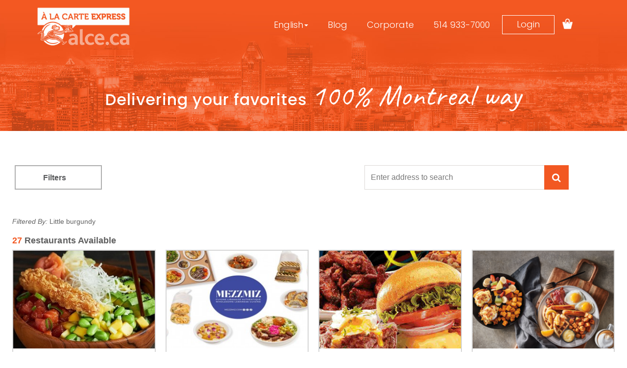

--- FILE ---
content_type: text/html; charset=UTF-8
request_url: https://alce.ca/en/restaurants/area/little%20burgundy
body_size: 29394
content:

<!DOCTYPE html>
<html lang="en">
  <head>
    <meta charset="utf-8">
    <meta http-equiv="X-UA-Compatible" content="IE=edge">
    <meta name="viewport" content="width=device-width, initial-scale=1, maximum-scale=1, user-scalable=0"/>

    
        
          <meta name="robots" content="index, follow" />
        
    	<!--	        <link rel="manifest" href="/manifest.json" />-->
        	<script src="https://cdn.onesignal.com/sdks/OneSignalSDK.js" async=""></script>
	        <script>
        	  var OneSignal = window.OneSignal || [];
	          OneSignal.push(function() {
        	    OneSignal.init({
	              appId: '2a756563-020b-4894-ae7f-e3de971f2a24',
        	      safari_web_id: '',
	            });
	          });
	        </script>
	    
    <meta name="keywords" content="a la carte express" /><meta name="description" content="Do you live in the Little Burgundy area? Discover the restaurants available to you and enjoy your favorite meals. Order online!" /><meta name="author" content="A La Carte Express" /><title>Delivery Little Burgundy - Restaurants | ALCE</title><!-- Open Graph Data --><meta property="og:title" content="Delivery Little Burgundy - Restaurants | ALCE" /><meta property="og:url" content="https://alce.ca/en/restaurants/area/little%20burgundy" /><meta property="og:type" content="website" /><meta property="og:description" content="Do you live in the Little Burgundy area? Discover the restaurants available to you and enjoy your favorite meals. Order online!" /><meta property="og:image" content="https://alce.ca/" /><!-- Twitter Card Data --><meta name="twitter:card" content="summary" /><meta name="twitter:title" content="Delivery Little Burgundy - Restaurants | ALCE" /><meta name="twitter:description" content="Do you live in the Little Burgundy area? Discover the restaurants available to you and enjoy your favorite meals. Order online!" /><meta name="twitter:url" content="https://alce.ca/en/restaurants/area/little%20burgundy" /><meta property="twitter:image" content="https://alce.ca/" />
    <link rel="canonical" href="https://alce.ca/en/restaurants/area/little%20burgundy" />    <link rel="shortcut icon" href="/editable/images/favicon.ico?1">

    <!-- Bootstrap core CSS -->
			<link href="https://alce.ca/editable/templates/default/css/styles.css?1" rel="stylesheet">
	    <link href="https://deliverlogic-common-assets.s3.amazonaws.com/css/font-awesome.min.css" rel="stylesheet">
    <link href="https://deliverlogic-common-assets.s3.amazonaws.com/css/bootstrap-datepicker.min.css" rel="stylesheet">
    <link href="https://alce.ca/assets/templates/default/css/orderflow.css?v=126" rel="stylesheet">
    <link href="https://alce.ca/assets/templates/default/css/bootstrap-select.css?v=126" rel="stylesheet">
        <link href="https://alce.ca/assets/templates/default/css/custom.css?v=126" rel="stylesheet">


    		
    <!-- Bootstrap core JavaScript -->
    <!-- Placed at the end of the document so the pages load faster -->
    <script type="text/javascript">
      var base_url = "https://alce.ca/en/";
      var currency_symbol = '$';
      var datepicker_format = 'yyyy-mm-dd';
      var phone_mask = '999-999-9999';
      var phone_placeholder = '___-___-____';
      var mobile_mask = '999-999-9999';
      var mobile_placeholder = '___-___-____';
      var date_mask = '9999-99-99';
      var date_placeholder = '____-__-__';
      var using_language = 'en';
      var country_code = 'ca';
      var places_location = '45.5600401,-73.8521325';
      var places_radius = '50000';
      var session_user = '';
      var order_type = '';
      var restaurants_in_order = '';
      var site_logo = '';
	  var address_required = 'N';
      var localization =  { 
	common_geoStrictMode_outOfArea: "We're sorry, but the address you entered is outside of our service area.",
	common_showMore: "Show more",
	common_showLess: "Show less",
	action_viewAvailableRestaurants: "View available restaurants",
	action_saveItem: "Save item",
	action_addItem: "Add Item",
	action_placeOrder: "Place Order"
      };
      var session_user = '';
	  var session_user_email = '';
	  var session_user_name = '';
	  var session_user_uid = '';
	  var timestamp = '';
      var items_in_cart = '';
      var delivery_date = '';
      var delivery_time = '';
      var order_time_unformatted = '';
      (function () {
	window.order_settings = {
		restaurant_availability_status: null,
		need_order_address: null,
		order_hour: null
	}
      }());
      var selected_cuisines=["Little%20burgundy"];
      var selected_dietarys=null;
      
    </script>
    <script type="text/javascript" src="https://deliverlogic-common-assets.s3.amazonaws.com/js/jquery-1.10.2.min.js"></script>
    <script type="text/javascript" src="https://deliverlogic-common-assets.s3.amazonaws.com/js/bootstrap.min.js"></script>
    <script type="text/javascript" src="https://deliverlogic-common-assets.s3.amazonaws.com/js/jquery.scrollto.js"></script>
    <script type="text/javascript" src="https://deliverlogic-common-assets.s3.amazonaws.com/js/jquery.sticky.js"></script>
    <script type="text/javascript" src="https://deliverlogic-common-assets.s3.amazonaws.com/js/bootstrap-datepicker.js"></script>
    <script type="text/javascript" src="https://deliverlogic-common-assets.s3.amazonaws.com/js/bootstrap3-typeahead.js"></script>
    <script type="text/javascript" src="https://deliverlogic-common-assets.s3.amazonaws.com/js/jquery.mask.min.js"></script>
    <script type="text/javascript" src="https://alce.ca/assets/templates/default/js/jquery.lazyload.min.js"></script>
    <script type="text/javascript" src="https://alce.ca/assets/templates/default/js/clipboard.min.js?v=126"></script>
    <script type="text/javascript" src="https://alce.ca/assets/templates/default/js/bootstrap-select.min.js?v=126"></script>
    <script type="text/javascript" src="https://alce.ca/assets/templates/default/js/common.js?v=126"></script>
    <script type="text/javascript" src="https://alce.ca/assets/templates/default/js/order.js?v=126"></script>
    <script type="text/javascript" src="https://alce.ca/assets/templates/default/js/dlc.js?v=126"></script>
    <script type="text/javascript" src="https://cdnjs.cloudflare.com/ajax/libs/ion-rangeslider/2.1.6/js/ion.rangeSlider.min.js"></script>
    <script type="text/javascript" src="https://alce.ca/assets/templates/default/js/orderflow.js?v=126"></script>
    <script type="text/javascript" src="https://alce.ca/assets/templates/default/js/places.js?v=126"></script>
    <link rel="stylesheet" type="text/css" href="https://cdnjs.cloudflare.com/ajax/libs/ion-rangeslider/2.1.6/css/ion.rangeSlider.min.css"> <!-- Slider -->
    <link rel="stylesheet" type="text/css" href="https://cdnjs.cloudflare.com/ajax/libs/ion-rangeslider/2.1.6/css/ion.rangeSlider.skinHTML5.min.css"> <!-- Slider -->
    <link rel="stylesheet" type="text/css" href="https://alce.ca/assets/templates/default/css/dlc.css?v=126">

    <script type="text/javascript" src="https://js.stripe.com/v3/"></script>
        
    <!--[if lt IE 10]>
      <script src="https://deliverlogic-common-assets.s3.amazonaws.com/js/jquery.placeholder.min.js"></script>
    <![endif]-->
   
    <!-- HTML5 shim and Respond.js IE8 support of HTML5 elements and media queries -->
    <!--[if lt IE 9]>
      <script src="https://oss.maxcdn.com/libs/html5shiv/3.7.0/html5shiv.js"></script>
      <script src="https://oss.maxcdn.com/libs/respond.js/1.3.0/respond.min.js"></script>
      <link type="text/css" rel="stylesheet" href="https://alce.ca/assets/templates/default/css/ie.css">
    <![endif]-->
	
    <script type="text/javascript" src="//cdnjs.cloudflare.com/ajax/libs/jquery-backstretch/2.0.3/jquery.backstretch.min.js"></script>
    <link rel="stylesheet" type="text/css" href="//fonts.googleapis.com/css?family=Source+Sans+Pro:400,600|Lato:300" />
    <link rel="stylesheet" type="text/css" href="//fonts.googleapis.com/css?family=Open+Sans:400,600,300" />
    <link rel="stylesheet" type="text/css" href="//code.ionicframework.com/ionicons/2.0.0/css/ionicons.min.css" />
    <link rel="stylesheet" type="text/css" href="/editable/templates/default/css/custom.css?1" />

        
      <script src="//cdnjs.cloudflare.com/ajax/libs/jquery-backstretch/2.0.3/jquery.backstretch.min.js"></script>
<link href="/editable/templates/default/css/custom.css?v=5" rel="stylesheet" />
<meta http-equiv="X-UA-Compatible" content="IE=edge">
<meta name="google-site-verification" content="_3QZE7Jf7XVOWTBHubW1hfEsCTYTWAepJfReAcl3cQo">
<script type="text/javascript">
  $.fn.preload = function() {
    this.each(function(){
      $('<img/>')[0].src = this;
    });
  }

  function change_language(lang) {
    window.location.href = '/' + lang + '/' + window.location.href.replace(base_url, '');

  }

  // preload the background images
  // $(['/editable/templates/default/images/backgrounds/butterchicken.jpg', '/editable/templates/default/images/backgrounds/fajitas.jpg','/editable/templates/default/images/backgrounds/sushi.jpg','/editable/templates/default/images/backgrounds/healthysalads.jpg']).preload();
  $('#carousel .background').backstretch(['/editable/templates/default/images/backgrounds/hero-banner-french.jpg']);  

  var logged_in = getCookie('logged_in');

  $(document).ready(function() {
    if (logged_in == 1) $('.language-selector').hide();

    $('#carousel .background').backstretch(['/editable/templates/default/images/backgrounds/hero-banner-english.png']);

    var dismiss_welcome_message = sessionStorage.getItem('dismiss_welcome_message');
    if (dismiss_welcome_message == 'Y') $('#welcome-message__new-site').hide();

    $('.welcome-message__dismiss-alert').on('click', function(e) {
      sessionStorage.setItem('dismiss_welcome_message', 'Y');
    });

    $('.order_restaurant--menu_item_price').text(function(i, val) {
      if (using_language == 'en') return val.replace('$0.00', 'Various prices');
      if (using_language == 'fr-ch') return val.replace('$0.00', 'Prix variés');
    });

    if (using_language == 'en') {
      if (logged_in == 1) {
        $('.login').html('My account');
        $('.loginaccount').text('My profile');
      } else {
        $('.login').html('Login');
        $('.loginaccount').text('Login');
      }
    } else {
      if (logged_in == 1) {
        $('.login').html('Mon profil');
        $('.loginaccountfr').text('Mon profil');
      } else {
        $('.login').html('Se connecter');
        $('.loginaccountfr').text('Se connecter');
      }
    }
  });
</script>   <!-- Google Tag Manager --> <script>(function(w,d,s,l,i){w[l]=w[l]||[];w[l].push({'gtm.start':
new Date().getTime(),event:'gtm.js'});var f=d.getElementsByTagName(s)[0],
j=d.createElement(s),dl=l!='dataLayer'?'&l='+l:'';j.async=true;j.src=
'https://www.googletagmanager.com/gtm.js?id='+i+dl;f.parentNode.insertBefore(j,f);
})(window,document,'script','dataLayer','GTM-TD7ZKH6');</script> <!-- End Google Tag Manager -->     <!-- PURECHAT -->     <script type='text/javascript' data-cfasync='false'>window.purechatApi = { l: [], t: [], on: function ()
{ this.l.push(arguments); }
}; (function () { var done = false; var script = document.createElement('script'); script.async = true; script.type = 'text/javascript'; script.src = 'https://app.purechat.com/VisitorWidget/WidgetScript'; document.getElementsByTagName('HEAD').item(0).appendChild(script); script.onreadystatechange = script.onload = function (e) { if (!done && (!this.readyState || this.readyState == 'loaded' || this.readyState == 'complete')) { var w = new PCWidget(
{c: '0f67470b-4ff6-44e2-a8f7-357d5232fe5d', f: true }
); done = true; } }; })();</script>     <!-- active campaigns --> <script type="text/javascript">

window.cfields = [];

window._show_thank_you = function(id, message, trackcmp_url) {

  var form = document.getElementById('_form_' + id + '_'), thank_you = form.querySelector('._form-thank-you');

  form.querySelector('._form-content').style.display = 'none';

  thank_you.innerHTML = message;

  thank_you.style.display = 'block';

  if (typeof(trackcmp_url) != 'undefined' && trackcmp_url) {

    // Site tracking URL to use after inline form submission.

    _load_script(trackcmp_url);

  }

  if (typeof window._form_callback !== 'undefined') window._form_callback(id);

};

window._show_error = function(id, message, html) {

  var form = document.getElementById('_form_' + id + '_'), err = document.createElement('div'), button = form.querySelector('button'), old_error = form.querySelector('._form_error');

  if (old_error) old_error.parentNode.removeChild(old_error);

  err.innerHTML = message;

  err.className = '_error-inner _form_error _no_arrow';

  var wrapper = document.createElement('div');

  wrapper.className = '_form-inner';

  wrapper.appendChild(err);

  button.parentNode.insertBefore(wrapper, button);

  document.querySelector('[id^="_form"][id$="_submit"]').disabled = false;

  if (html) {

    var div = document.createElement('div');

    div.className = '_error-html';

    div.innerHTML = html;

    err.appendChild(div);

  }

};

window._load_script = function(url, callback) {

   var head = document.querySelector('head'), script = document.createElement('script'), r = false;

    script.type = 'text/javascript';

    script.charset = 'utf-8';

    script.src = url;

    if (callback) {

      script.onload = script.onreadystatechange = function() {

      if (!r && (!this.readyState || this.readyState == 'complete')) {

        r = true;

        callback();

        }

      };

    }

    head.appendChild(script);

};

(function() {

  if (window.location.search.search("excludeform") !== -1) return false;

  var getCookie = function(name) {

    var match = document.cookie.match(new RegExp('(^|; )' + name + '=([^;]+)'));

    return match ? match[2] : null;

  }

  var setCookie = function(name, value) {

    var now = new Date();

    var time = now.getTime();

    var expireTime = time + 1000 * 60 * 60 * 24 * 365;

    now.setTime(expireTime);

    document.cookie = name + '=' + value + '; expires=' + now + ';path=/';

  }

      var addEvent = function(element, event, func) {

    if (element.addEventListener) {

      element.addEventListener(event, func);

    } else {

      var oldFunc = element['on' + event];

      element['on' + event] = function() {

        oldFunc.apply(this, arguments);

        func.apply(this, arguments);

      };

    }

  }

  var _removed = false;

  var form_to_submit = document.getElementById('_form_1_');
if(!form_to_submit) return false;
  var allInputs = form_to_submit.querySelectorAll('input, select, textarea'), tooltips = [], submitted = false;



  var getUrlParam = function(name) {

    var regexStr = '[\?&]' + name + '=([^&#]*)';

    var results = new RegExp(regexStr, 'i').exec(window.location.href);

    return results != undefined ? decodeURIComponent(results[1]) : false;

  };



  for (var i = 0; i < allInputs.length; i++) {

    var regexStr = "field\\[(\\d+)\\]";

    var results = new RegExp(regexStr).exec(allInputs[i].name);

    if (results != undefined) {

      allInputs[i].dataset.name = window.cfields[results[1]];

    } else {

      allInputs[i].dataset.name = allInputs[i].name;

    }

    var fieldVal = getUrlParam(allInputs[i].dataset.name);



    if (fieldVal) {

      if (allInputs[i].type == "radio" || allInputs[i].type == "checkbox") {

        if (allInputs[i].value == fieldVal) {

          allInputs[i].checked = true;

        }

      } else {

        allInputs[i].value = fieldVal;

      }

    }

  }



  var remove_tooltips = function() {

    for (var i = 0; i < tooltips.length; i++) {

      tooltips[i].tip.parentNode.removeChild(tooltips[i].tip);

    }

      tooltips = [];

  };

  var remove_tooltip = function(elem) {

    for (var i = 0; i < tooltips.length; i++) {

      if (tooltips[i].elem === elem) {

        tooltips[i].tip.parentNode.removeChild(tooltips[i].tip);

        tooltips.splice(i, 1);

        return;

      }

    }

  };

  var create_tooltip = function(elem, text) {

    var tooltip = document.createElement('div'), arrow = document.createElement('div'), inner = document.createElement('div'), new_tooltip = {};

    if (elem.type != 'radio' && elem.type != 'checkbox') {

      tooltip.className = '_error';

      arrow.className = '_error-arrow';

      inner.className = '_error-inner';

      inner.innerHTML = text;

      tooltip.appendChild(arrow);

      tooltip.appendChild(inner);

      elem.parentNode.appendChild(tooltip);

    } else {

      tooltip.className = '_error-inner _no_arrow';

      tooltip.innerHTML = text;

      elem.parentNode.insertBefore(tooltip, elem);

      new_tooltip.no_arrow = true;

    }

    new_tooltip.tip = tooltip;

    new_tooltip.elem = elem;

    tooltips.push(new_tooltip);

    return new_tooltip;

  };

  var resize_tooltip = function(tooltip) {

    var rect = tooltip.elem.getBoundingClientRect();

    var doc = document.documentElement, scrollPosition = rect.top - ((window.pageYOffset || doc.scrollTop)  - (doc.clientTop || 0));

    if (scrollPosition < 40) {

      tooltip.tip.className = tooltip.tip.className.replace(/ ?(_above|_below) ?/g, '') + ' _below';

    } else {

      tooltip.tip.className = tooltip.tip.className.replace(/ ?(_above|_below) ?/g, '') + ' _above';

    }

  };

  var resize_tooltips = function() {

    if (_removed) return;

    for (var i = 0; i < tooltips.length; i++) {

      if (!tooltips[i].no_arrow) resize_tooltip(tooltips[i]);

    }

  };

  var validate_field = function(elem, remove) {

    var tooltip = null, value = elem.value, no_error = true;

    remove ? remove_tooltip(elem) : false;

    if (elem.type != 'checkbox') elem.className = elem.className.replace(/ ?_has_error ?/g, '');

    if (elem.getAttribute('required') !== null) {

      if (elem.type == 'radio' || (elem.type == 'checkbox' && /any/.test(elem.className))) {

        var elems = form_to_submit.elements[elem.name];

        if (!(elems instanceof NodeList || elems instanceof HTMLCollection) || elems.length <= 1) {

          no_error = elem.checked;

        }

        else {

          no_error = false;

          for (var i = 0; i < elems.length; i++) {

            if (elems[i].checked) no_error = true;

          }

        }

        if (!no_error) {

          tooltip = create_tooltip(elem, "Please select an option.");

        }

      } else if (elem.type =='checkbox') {

        var elems = form_to_submit.elements[elem.name], found = false, err = [];

        no_error = true;

        for (var i = 0; i < elems.length; i++) {

          if (elems[i].getAttribute('required') === null) continue;

          if (!found && elems[i] !== elem) return true;

          found = true;

          elems[i].className = elems[i].className.replace(/ ?_has_error ?/g, '');

          if (!elems[i].checked) {

            no_error = false;

            elems[i].className = elems[i].className + ' _has_error';

            err.push("Checking %s is required".replace("%s", elems[i].value));

          }

        }

        if (!no_error) {

          tooltip = create_tooltip(elem, err.join('<br/>'));

        }

      } else if (elem.tagName == 'SELECT') {

        var selected = true;

        if (elem.multiple) {

          selected = false;

          for (var i = 0; i < elem.options.length; i++) {

            if (elem.options[i].selected) {

              selected = true;

              break;

            }

          }

        } else {

          for (var i = 0; i < elem.options.length; i++) {

            if (elem.options[i].selected && !elem.options[i].value) {

              selected = false;

            }

          }

        }

        if (!selected) {

          no_error = false;

          tooltip = create_tooltip(elem, "Please select an option.");

        }

      } else if (value === undefined || value === null || value === '') {

        elem.className = elem.className + ' _has_error';

        no_error = false;

        tooltip = create_tooltip(elem, "This field is required.");

      }

    }

    if (no_error && elem.name == 'email') {

      if (!value.match(/^[\+_a-z0-9-'&=]+(\.[\+_a-z0-9-']+)*@[a-z0-9-]+(\.[a-z0-9-]+)*(\.[a-z]{2,})$/i)) {

        elem.className = elem.className + ' _has_error';

        no_error = false;

        tooltip = create_tooltip(elem, "Enter a valid email address.");

      }

    }

    if (no_error && /date_field/.test(elem.className)) {

      if (!value.match(/^\d\d\d\d-\d\d-\d\d$/)) {

        elem.className = elem.className + ' _has_error';

        no_error = false;

        tooltip = create_tooltip(elem, "Enter a valid date.");

      }

    }

    tooltip ? resize_tooltip(tooltip) : false;

    return no_error;

  };

  var needs_validate = function(el) {

    return el.name == 'email' || el.getAttribute('required') !== null;

  };

  var validate_form = function(e) {

    var err = form_to_submit.querySelector('._form_error'), no_error = true;

    if (!submitted) {

      submitted = true;

      for (var i = 0, len = allInputs.length; i < len; i++) {

        var input = allInputs[i];

        if (needs_validate(input)) {

          if (input.type == 'text') {

            addEvent(input, 'blur', function() {

              this.value = this.value.trim();

              validate_field(this, true);

            });

            addEvent(input, 'input', function() {

              validate_field(this, true);

            });

          } else if (input.type == 'radio' || input.type == 'checkbox') {

            (function(el) {

              var radios = form_to_submit.elements[el.name];

              for (var i = 0; i < radios.length; i++) {

                addEvent(radios[i], 'click', function() {

                  validate_field(el, true);

                });

              }

            })(input);

          } else if (input.tagName == 'SELECT') {

            addEvent(input, 'change', function() {

              validate_field(input, true);

            });

          }

        }

      }

    }

    remove_tooltips();

    for (var i = 0, len = allInputs.length; i < len; i++) {

      var elem = allInputs[i];

      if (needs_validate(elem)) {

        if (elem.tagName.toLowerCase() !== "select") {

          elem.value = elem.value.trim();

        }

        validate_field(elem) ? true : no_error = false;

      }

    }

    if (!no_error && e) {

      e.preventDefault();

    }

    resize_tooltips();

    return no_error;

  };

  addEvent(window, 'resize', resize_tooltips);

  addEvent(window, 'scroll', resize_tooltips);

  window._old_serialize = null;

  if (typeof serialize !== 'undefined') window._old_serialize = window.serialize;

  _load_script("//d3rxaij56vjege.cloudfront.net/form-serialize/0.3/serialize.min.js", function() {

    window._form_serialize = window.serialize;

    if (window._old_serialize) window.serialize = window._old_serialize;

  });

  var form_submit = function(e) {

    e.preventDefault();

    if (validate_form()) {

      // use this trick to get the submit button & disable it using plain javascript

      document.querySelector('[id^="_form"][id$="_submit"]').disabled = true;

            var serialized = _form_serialize(document.getElementById('_form_1_'));

      var err = form_to_submit.querySelector('._form_error');

      err ? err.parentNode.removeChild(err) : false;

      _load_script('https://alceca-rds.activehosted.com/proc.php?' + serialized + '&jsonp=true');

    }

    return false;

  };

  addEvent(form_to_submit, 'submit', form_submit);

})();



</script>             <script type='text/javascript'>
window.__lo_site_id = 91646;

    (function() {
        var wa = document.createElement('script'); wa.type = 'text/javascript'; wa.async = true;
        wa.src = 'https://d10lpsik1i8c69.cloudfront.net/w.js';
        var s = document.getElementsByTagName('script')[0]; s.parentNode.insertBefore(wa, s);
      })();
    </script>    <!-- Facebook Pixel Code -->  <script>
!function(f,b,e,v,n,t,s)
{if(f.fbq)return;n=f.fbq=function()

{n.callMethod? n.callMethod.apply(n,arguments):n.queue.push(arguments)}
;
if(!f._fbq)f._fbq=n;n.push=n;n.loaded=!0;n.version='2.0';
n.queue=[];t=b.createElement(e);t.async=!0;
t.src=v;s=b.getElementsByTagName(e)0;
s.parentNode.insertBefore(t,s)}(window, document,'script',
'https://connect.facebook.net/en_US/fbevents.js');
fbq('init', '1804687906418793');
fbq('track', 'PageView');
</script>  <script>



if( window.location.href.indexOf('alce.ca/en/restaurants/meal/meals%20to%20share') !== -1 ) {



function loadScript() {
    var scriptToShareEN = document.createElement('script');
    scriptToShareEN.type = 'text/javascript';
    scriptToShareEN.src = 'https://alceca-rds.activehosted.com/f/embed.php?id=53';
    document.body.appendChild(scriptToShareEN);
    console.log('loadScript');
}


function initialize() {
    console.log('initialize');
}

window.onload = loadScript;



}





</script>    <script>

if( window.location.href.indexOf('alce.ca/restaurants/meal/plats%20%C3%A0%20partager') !== -1 ) {


function loadScript() {
    var scriptToShare = document.createElement('script');
    scriptToShare.type = 'text/javascript';
    scriptToShare.src = 'https://alceca-rds.activehosted.com/f/embed.php?id=52';
    document.body.appendChild(scriptToShare);
    console.log('loadScript');
}


function initialize() {
    console.log('initialize');
}

window.onload = loadScript;

}

</script>       <style type="text/css">
#textcenter{
    margin-top: 0 !important;
    color: #000000 !important;
    text-align: center !important;
}

#mealsolution{
    margin-bottom: 1% !important;
    color: #000000 !important;
    line-height: 33px !important;

}

</style>  <script>
window['_fs_debug'] = false;
window['_fs_host'] = 'fullstory.com';
window['_fs_script'] = 'edge.fullstory.com/s/fs.js';
window['_fs_org'] = 'HPE0Q';
window['_fs_namespace'] = 'FS';
(function(m,n,e,t,l,o,g,y){
    if (e in m) {if(m.console && m.console.log) { m.console.log('FullStory namespace conflict. Please set window["_fs_namespace"].');} return;}
    g=m[e]=function(a,b,s){g.q?g.q.push([a,b,s]):g._api(a,b,s);};g.q=[];
    o=n.createElement(t);o.async=1;o.crossOrigin='anonymous';o.src='https://'+_fs_script;
    y=n.getElementsByTagName(t)[0];y.parentNode.insertBefore(o,y);
    g.identify=function(i,v,s){g(l,{uid:i},s);if(v)g(l,v,s)};g.setUserVars=function(v,s){g(l,v,s)};g.event=function(i,v,s){g('event',{n:i,p:v},s)};
    g.anonymize=function(){g.identify(!!0)};
    g.shutdown=function(){g("rec",!1)};g.restart=function(){g("rec",!0)};
    g.log = function(a,b){g("log",[a,b])};
    g.consent=function(a){g("consent",!arguments.length||a)};
    g.identifyAccount=function(i,v){o='account';v=v||{};v.acctId=i;g(o,v)};
    g.clearUserCookie=function(){};
    g.setVars=function(n, p){g('setVars',[n,p]);};
    g._w={};y='XMLHttpRequest';g._w[y]=m[y];y='fetch';g._w[y]=m[y];
    if(m[y])m[y]=function(){return g._w[y].apply(this,arguments)};
    g._v="1.3.0";
})(window,document,window['_fs_namespace'],'script','user');
</script>  <!-- Facebook Pixel Code -->  <script> 
!function(f,b,e,v,n,t,s) 
{if(f.fbq)return;n=f.fbq=function(){n.callMethod? n.callMethod.apply(n,arguments):n.queue.push(arguments)}; if(!f._fbq)f._fbq=n;n.push=n;n.loaded=!0;n.version='2.0'; n.queue=[];t=b.createElement(e);t.async=!0; 
t.src=v;s=b.getElementsByTagName(e)[0]; 
s.parentNode.insertBefore(t,s)}(window,document,'script', 'https://connect.facebook.net/en_US/fbevents.js'); 
fbq('init', '670040210592104');  
fbq('track', 'PageView'); 
</script>  <noscript> 
<img height="1" width="1"  
src="https://www.facebook.com/tr ? 
id=670040210592104&ev=PageView 
&noscript=1"/> 
</noscript>  <!-- End Facebook Pixel Code -->    </meta>
</meta>
    
    <!-- dataLayer Initialization -->
<script type="text/javascript">
  window.dataLayer = window.dataLayer || [];

  dataLayer.push({
      "page": {
           "language": "en",
           "requestURI": base_url + window.location.pathname.substr(1),
           "mealType": "",
           "cuisineType": "",
           "area": "",
           "delivery": "",
           "restaurant": "",
           "promotion": ""
       }
   });
</script>
<!-- dataLayer Initialization -->


    
  </head>
  <body>
	  <div id="page-loader" style="display: none"><img src="" style="max-height: 300px; max-width: 300px;"><i class="fa fa-spinner fa-pulse"></i></div>
    <!-- Shopping cart modal -->
<div class="modal fade" id="cart-modal" tabindex="-1" role="dialog">
  <div class="modal-dialog" role="document">
    <div class="modal-content">
      <div class="modal-header">
        <h4 class="modal-title"><i class="fa fa-shopping-cart">&nbsp;</i> Shopping Cart</h4>
        <button type="button" class="close" data-dismiss="modal" aria-label="Close"><i class="icon ion-close" aria-hidden="true"></i></button>
      </div>
			<!-- fake progress bar shown during modal load -->
			<div class="progress">
			  <div class="progress-bar progress-bar-striped active" role="progressbar" aria-valuenow="45" aria-valuemin="0" aria-valuemax="100" style="width: 100%">
			    <span class="sr-only">100% Complete</span>
			  </div>
			</div>
      <div class="modal-body-content">
      </div>
    </div>
  </div>
</div>

<!-- Add/Edit item modal -->
<div class="modal fade" id="menu-modal" tabindex="-1" role="dialog">
  <div class="modal-dialog" role="document">
    <div class="modal-content">
      <div class="modal-header">
        <h4 class="modal-title"></h4>
        <button type="button" class="close" data-dismiss="modal" aria-label="Close"><i class="icon ion-close" aria-hidden="true"></i></button>
      </div>
    </div>
  </div>
</div>

<!-- Login modal -->
<div class="modal fade" id="login-modal" tabindex="-1" role="dialog" aria-labelledby="myModalLabel">
  <div class="modal-dialog" role="document">
    <div class="modal-content">
      <div class="modal-header">
        <h3 class="modal-title login-title" id="myModalLabel" style="text-align:center">Login or Continue</h3><h3 class="modal-title account-title" id="myModalLabel" style="text-align:center; display:none;">Create Account</h3>
        <button type="button" class="close" data-dismiss="modal" aria-label="Close"><i class="icon ion-close" aria-hidden="true"></i></button>
      </div>
      <div class="modal-body modal-bottom-btn">
	<div class="row">
		<div class="col-md-12">
        <ul class="nav nav-tabs login_modal_tabs">
            <li class="active"><a data-toggle="tab" href="#modal_login--login_tab">Log In</a></li>
            <li><a data-toggle="tab" href="#modal_login--create_account_tab" id="create_account_form">Create Account</a></li>
        </ul>
			<div class="panel tab-content">
	        	<div class="login-modal-content tab-pane fade in active" id="modal_login--login_tab">
	                                    <div class="row" id="oauth_login_message" style="display:none">
                        <div class="col-md-12">
                            <div class="alert alert-danger"><b class="oauth_error_msg"></b></div>
                        </div>
                    </div>
                    <div class="row">
                                                <div class="col-md-12">
						                        	<a href="javascript:;" onclick="facebookLogIn();" class="btn btn-facebook btn-lg btn-block"><i class="ion-social-facebook"></i>Facebook</a>
						                        </div>
                                                                    </div>
                    
                   <p class="or_sep"><span>or</span></p>
                    	                
	                
	                <div class="row" id="login_message" style="display:none">
	                    <div class="col-md-12">
	                        <div class="alert alert-danger"><b class="error_msg"></b></div>
	                    </div>
	                </div>
	                
	                	                
	                <form id="oauth_form">
	                	<input type="hidden" name="oauth_login_form_submit" value="true" />
	                    <input type="hidden" name="source" id="oauth_source" />
	                    <input type="hidden" name="token" id="oauth_token" />
	                </form>
	                
					<form id="login_form" >
						<div class="form-group modal_login_form">
							<input type="text" class="form-control modal_login_email" name="login_email" id="login_email" placeholder="Email" value="">
						</div>
						<div class="form-group modal_login_form">
							<input type="password" class="form-control modal_login_pass" name="login_password" id="login_password" placeholder="Password">
						</div>
						<div class="row">
<!--
							<div class="col-md-6 pull-right">
								<a class="modal_forgot">Forgot Password?</a>
							</div>
-->
                            <div class="col-md-6">
                            	<a href="https://alce.ca/en/register" class="">Create an Account</a>
                            </div>
                        </div>
                        <div class="row">
	                        <div class="col-md-12">
	                       		<input type="hidden" name="login_form_submit" value="true">
								<a href="/login/reset" style="display: inline-block; margin-top: -22px; margin-bottom: 25px;" class="pull-right">Forgot Password?</a>
								<button class="btn btn-login btn-lg btn-primary" id="login_form_submit">Log In</button>
	                           <p class="login_agree">By Logging In I Agree To The<a href="/privacy"> Privacy Policy</a>.</p>
							</div>
							
						</div>
											</form>
	                <hr style="border-top: 1px solid #bcbec0;">


	            </div>
                <div class="create-account-content tab-pane fade in" id="modal_login--create_account_tab">
                    <div class="row">
                        <div class="col-md-12">
                            <div class="panel panel-default">
                                <div class="panel-body" id="account_registration_form">
                                </div>
                            </div>
                        </div>
                    </div>
                </div>
			</div>
		</div>
	</div>
</div>

<script type="text/javascript">
	$('body').on('click', '#login_form_submit', function(e) {
		e.preventDefault();
		var url = window.location.pathname;
		if($('#login_email').val() != '' && $('#login_password').val() != ''){
			$('#login_form_submit').addClass('disabled');
			$.ajax({
				url: '/login',
				type: 'post',
				data: $('#login_form').serialize(),
				dataType: 'json',
				async: true,
				success: function(data) {
					if(data.login_message) {
						$(".error_msg").html(data.login_message);
						$("#login_message").show();
						$('#login_form_submit').removeClass('disabled');
					}
					if(data.user) {
						$(".modal-footer").hide();
						$(".login_modal_tabs").hide();
						$("#login-modal .modal-header").html("<h3>Welcome Back!</h3>");
						$("#login-modal .modal-header h3").css('padding', '10px 0 0');
						$(".login-modal-content").html("<center><h3 class='login_welcome'>" + data.user.FNAME + " " + data.user.LNAME + "!</h3></center>" );
							//If the user trigered the modal from a checkout button, take him to the checkout page
							if(sessionStorage.getItem('continue_to_checkout') === 'Y'){
								setTimeout(function() {
									window.location.replace('https://alce.ca/en/order/checkout');
								}, 2000);
							} else {
								setTimeout(function() { 
									if(url.indexOf('order') > 0) {
										location.reload();
									}
									else {
										var redirect = data.redirect;
										if(typeof redirect == 'undefined' || redirect == undefined) {
											redirect = account;
										}
										window.location.replace('https://alce.ca/en/'+redirect+''); 
									}
								}, 2000);
							}
					}
				}
			});
		}
	});
	
	$('body').on('click', '#register_form_submit', function(e) {
		e.preventDefault();
		var url = window.location.pathname;
			$('#register_form_submit').addClass('disabled');
			$.ajax({
				url: '/en/register',
				type: 'post',
				data: $('#modal_register_form').serialize(),
				dataType: 'json',
				async: true,
				success: function(data) {
					if(data.validation_errors) {
						$(".error_msg").html(data.validation_errors);
						$("#registration_message").show();
						$("#register_form_submit").button('reset');
						$('.modal-body').animate({
							scrollTop: $("#registration_message").position().top
						}, 500);
					}
					if(data.user) {
						$(".modal-footer").hide();
						$(".login_modal_tabs").hide();
						$("#login-modal .modal-header").html("<h3>Welcome!</h3>");
						$("#login-modal .modal-header h3").css('padding', '15px 0 0').css('margin', '0');;
						$("#login-modal .modal-body").html("<center><h3 class='login_welcome'>" + data.user.FNAME + " " + data.user.LNAME + "!</h3></center>" );
							//If the user trigered the modal from a checkout button, take him to the checkout page
							if(sessionStorage.getItem('continue_to_checkout') === 'Y'){
								setTimeout(function() {
									window.location.replace('https://alce.ca/en/order/checkout');
								}, 2000);
							} else {
								setTimeout(function() { 
									if(url.indexOf('order') > 0) {
										location.reload();
									}
									else {
										var redirect = data.redirect;
										if(typeof redirect == 'undefined' || redirect == undefined) {
											redirect = account;
										}
										window.location.replace('https://alce.ca/en/'+redirect+''); 
									}
								}, 2000);
							}
					}
				}
			});
		//}
	});
		
	$('body').on('click', '#create_account_form', function() {
		//$("#login-modal .modal-dialog").css('width', '600px');
		$.post(base_url + "register", { register_form: true }, function(data){
			//console.log(data);
			$("#account_registration_form").html(data);
			// Field Formats
			if(($('.phone').length > 0) && (phone_mask != '')) $(".phone").mask(phone_mask, { clearIfNotMatch: true });
			if(($('.mphone').length > 0) && (mobile_mask != '')) $(".mphone").mask(mobile_mask, { clearIfNotMatch: true });
			if(($('.mask-date').length > 0) && (date_mask != '')) $('.mask-date').mask(date_mask, { clearIfNotMatch: true });
		});
	});

	$( document ).ready(function(){
        $('.login_modal_tabs a[href="#login"]').click(function(){
            $('#login-modal .login-title').show();
            $('#login-modal .account-title').hide();
        });
        $('.login_modal_tabs a[href="#create_account"]').click(function(){
            $('#login-modal .login-title').hide();
            $('#login-modal .account-title').show();
        });
   });


</script>


<script type="text/javascript">
	var google_client_id = "";
	var facebook_app_id = "157576863475277";
</script>



<script type="text/javascript">
	function facebookLogIn(){
		var url = window.location.pathname;
		var redirect_url = '';
		FB.login(function(response){
			if (response.status === 'connected') {
				$("#oauth_source").val("FACEBOOK");
				$("#oauth_token").val(response.authResponse.accessToken);
				$.ajax({
					url: '/login',
					type: 'post',
					data: $('#oauth_form').serialize(),
					dataType: 'json',
					async: false,
					success: function(data) {
						if(data.login_message) {
							$(".oauth_error_msg").html( data.login_message );
							$("#oauth_login_message").show();
						}
						if(data.user) {
							$(".modal-footer").hide();
							$(".login_modal_tabs").hide();
							
							redirect_url = window.location.replace('https://alce.ca/en/account/addresses');
							$("#login-modal .modal-header").html("<h3>Welcome Back!</h3><button type='button' class='close nothanks' data-dismiss='modal' aria-label='Close'><span aria-hidden='true'>×</span></button>");
							$("#login-modal .modal-header h3").css('padding', '15px 0 0').css('margin', '0');;
							$(".login-modal-content").html("<center><h3 class='login_welcome'>" + data.user.FNAME + " " + data.user.LNAME + "!</h3></center>" );
							//If the user trigered the modal from a checkout button, take him to the checkout page
								if(sessionStorage.getItem('continue_to_checkout') === 'Y'){
									redirect_url = window.location.replace('https://alce.ca/en/order/checkout');
								} else {
									if(url.indexOf('order') > 0) {
										redirect_url= location.reload();
									}
									else {
										var redirect = data.redirect;
										if(typeof redirect == 'undefined' || redirect == undefined) {
											redirect = account;
										}
										window.location.replace('https://alce.ca/en/'+redirect+''); 
									}
								}
							
						}
					}
				});
			}
		}, 
		{ 	scope: 'public_profile,email',
			redirect_uri: setTimeout(function() { redirect_url }, 2000)});
	}
	
	window.fbAsyncInit = function() {
		FB.init({
		appId      : facebook_app_id,
		cookie     : false,  // enable cookies to allow the server to access the session
		xfbml      : false,  // parse social plugins on this page
		status	   : false,
		version    : 'v3.0'
	})};
	
	// Load the SDK asynchronously
	(function(d, s, id) {
		var js, fjs = d.getElementsByTagName(s)[0];
		if (d.getElementById(id)) return;
		js = d.createElement(s); js.id = id;
		js.src = "//connect.facebook.net/en_US/sdk.js";
		fjs.parentNode.insertBefore(js, fjs);
	}(document, 'script', 'facebook-jssdk'));
	
	$('#login-modal').on('hidden.bs.modal', function () {
		$("#oauth_source").val('');
		$("#oauth_token").val('');
		$("#login_message").hide();
		$("#oauth_login_message").hide();
	});
</script>


    </div>
  </div>
</div>

<!-- When/Where panel modal -->
<div class="modal fade" id="time-modal" tabindex="-1" role="dialog" aria-labelledby="myModalLabel">
  <div class="modal-dialog" role="document">
    <div class="modal-content">
      <div class="modal-header">
        <h4 class="modal-title" id="myModalLabel">Order Settings</h4>
        <button type="button" class="close" data-dismiss="modal" aria-label="Close">
        	<i class="icon ion-close" aria-hidden="true"></i>
        </button>
      </div>
      <div class="modal-body modal-bottom-btn" style="overflow-y: visible !important">
				      	<div class="error_container">
            	          <div id="where-restaurant-error" class="delivery-settings-errors">This restaurant is not available for this address. Change address or click below to view available restaurants.</div>
            	        <div id="where-rds-error" class="delivery-settings-errors">We're sorry, but the address you entered is outside of our service area.</div>
	       <div id="where-nonexisting-error" class="delivery-settings-errors">We're sorry, but we are unable to find the address you entered.  Please ensure that you have entered it accurately.</div>
       </div>
	   		   <form method="POST" id="order_type_panel_form" class="order_type_panel_form">

	<div class="error_container">
					<div id="where-restaurant-error" class="delivery-settings-errors">This restaurant is not available for this address. Change address or click below to view available restaurants.</div>
				<div id="where-rds-error" class="delivery-settings-errors">We're sorry, but the address you entered is outside of our service area.</div>
	    <div id="where-nonexisting-error" class="delivery-settings-errors">We're sorry, but we are unable to find the address you entered.  Please ensure that you have entered it accurately.</div>
		<div id="no-restaurant-error" class="delivery-settings-errors">We're sorry, these restaurants are not available during the time selected but are available for future ordering.</div>
		<div id="zero-restaurant-error" class="delivery-settings-errors">We're sorry, but there are currently no restaurants available for your address.</div>
		<div id="enter-your-address-error" class="delivery-settings-errors">Enter address to search</div>
	</div>

	   
	<div class="row">
		<div class="form-group col-xs-12" id="order_type_options">
						<input type="hidden" id="order_type" name="ORDER_WHEN[type]" value="DELIVERY" />
			<div class="col-md-12" id="order_type_selector">
				<div class="row">
														</div>
			</div>
		</div>
	</div>
</form>
	          <!-- <h4><i class="fa fa-map-marker fa-1x"></i> </h4> -->

<div class="alert alert-danger hide" id="partial-address-warning" style="margin-bottom: 10px !important;"><p>Please enter your full address so that we can be sure this restaurant is available to you.</p></div>

<form method="POST" id="where_panel--address_form" class="address-autocomplete">
    <div id="time_and_location_content">
                </div>
    <div class="row " id="enter_address_modal">
									<div class="col-sm-12">
											<div class="form-group address">
							<label for="address">Enter Your Street Address</label>
							<a id="find-me-button" class="btn-primary"><i class="fa fa-location-arrow"></i></a>
							<input type="search" name="address" value="" id="address" class="address form-control clearable" placeholder="Street Address"  />
													</div>
									</div>
				<div class="col-sm-6 zip-code hidden">
					<div class="form-group">
						<label for="zip_code">Postal Code</label>
						<input type="text" name="zip_code" value="" id="zip_code" class="zip_code form-control" placeholder="Postal Code"  />
					</div>
				</div>
					         <input type="hidden" id="city">
         <input type="hidden" id="state">
	</div>
	<div class="row">
		<div class="col-md-12">
			<button type="submit" class="btn btn-primary btn-block" name="set_temp_address" value="true">Save</button>
		</div>
	</div>
</form>

			<div class="error_container">
        <div id="when-restaurant-error-maychange" class="delivery-settings-errors">This restaurant is currently not available for ASAP ordering or is unavailable at your selected time.  Please see the available ordering hours below.  To schedule a future order, please select a date and time.  If there are still times available today then the earliest has already been selected for you.
        </div>
        <div id="when-restaurant-error" class="delivery-settings-errors">
												Please select an available date &amp; time below.
									</div>
        <div id="when-rds-error" class="delivery-settings-errors">Although this restaurant is open during your selected date &amp; time, it is outside of our delivery service hours. Please select a different delivery date &amp; time to proceed.</div>
        <div id="when-rds-advanced" class="delivery-settings-errors">This location requires you to place your order at least <span class="advanced_days"></span> in advance.</div>
        <div id="when-time-error" class="delivery-settings-errors">You must select a time before proceeding.</div>
      </div>
        <!-- <h4><i class="fa fa-clock-o fa-1x"></i> When</h4> -->

<form method="POST" id="when_panel_form" class="when_panel_form">
	<div class="row" id="when_panel_fields">
		<div class="col-md-12">
			<div class="row">
													<div class="form-group col-md-6 col-xs-12">
						<label for="order_date_modal" class="modal-label">Select Date &amp; Time</label>
						<!--<label for="order_date_modal" class="sidebar-label">Date</label>-->
						<div class="input-group date">
							<input type="text" name="ORDER_WHEN[date]" value="" readonly="readonly" id="order_date_modal" class="form-control order_date"  />
							<div class="input-group-addon"><span class="glyphicon glyphicon-calendar"></span></div>
						</div>
					</div>
					<div class="form-group col-md-6 col-xs-12">
                    	<div id="when-restaurant-first-avail" class="delivery-settings-errors" style="margin-bottom: 5px;">
															First Available Time: 
													</div>
						<label for="order_time_modal" class="modal-label common-time">&nbsp;</label>
						<!--<label for="order_time_modal" class="sidebar-label">Time</label>-->
						<div class="input-group time">
							<select name="ORDER_WHEN[time]" id='order_time_modal' class='form-control order_time'>
</select>
							<div class="input-group-addon"><label for="order_time_modal"><i class="fa fa-clock-o"></i></label></div>
						</div>
					</div>
							</div>

			<div class="row">
				<div class="col-xs-12 hidden">
					<p>
						<small class="text-danger" style="font-style: italic;">
							Switching your order time may remove some items from your order if the item is not available for your selected time.
						</small>
					</p>
				</div>
			</div>
		</div>
	</div>
</form>



<script type="text/javascript">
	$(document).ready(function(){
		$('.order-type').on('change', function(e) {
			e.preventDefault();
			if ($(this).val() == 'TAKEOUT')	{
				$('.estore-menu').hide();
				//$('#time_and_location_content_where').hide();
			} else {
				$('.estore-menu').show();
				//$('#time_and_location_content_where').show();
			}
		});
		$("#enter_address_modal").removeClass("hidden");
	});

	function new_order_type(type, ref){
		$('#order_type').val(type);

		// Remove &pickup=true or &delivery=true from the URL
		if (window.location.href.includes("&pickup=true") || window.location.href.includes("&delivery=true")) {
			var currentUrl = window.location.href;
			var updatedUrl = currentUrl.replace(/&pickup=true|&delivery=true/g, "");
			window.history.replaceState(null, "", updatedUrl);
		}
		
		update_order_time_dropdown(type);
		if (type == "TAKEOUT"){
			if(window.location.pathname == "/order/restaurants"){
				// do nothing
			} else{
				// hide the address bar for takeout
				$("#enter_address_modal").removeClass("hidden");
			}
			if (typeof restaurant_address !== 'undefined'){
				if(restaurant_address !== '')
				$("#address").val(restaurant_address);
				if(restaurant_zip !== '')
				$("#zip_code").val(restaurant_zip);
			}
			DLCore.orderflow.check_flow();
			$('#submit-delivery-settings').removeClass('disabled');
			$('#submit-delivery-settings').removeClass('btn-inactive');
		}else{
			$("#enter_address_modal").removeClass("hidden");
			if (typeof restaurant_address !== 'undefined'){
				if ($("#address").val() == restaurant_address){
					$("#address").val("");
					$("#zip_code").val("");
				}
			}
			DLCore.orderflow.check_flow();
		}
	}

</script>


      </div>
      <div class="modal-form modal-footer">
      	<a href="#" id="open-login-modal" class="btn btn-block btn-default">
          <i class="fa fa-user-circle-o"></i>
          <span class="log-in-icon"></span>
          Log In
        </a>
        <a href="#" id="submit-delivery-settings" class="btn btn-block btn-primary">Save</a>
                
                
                <a href="/order/restaurants" id="delivery-settings-restaurants" class="btn btn-block btn-primary">View available restaurants</a>
        <!--        <a href="/order/restaurants" id="delivery-settings-restaurants" class="btn btn-block btn-primary">View <strong></strong> available restaurants</a>-->        
      </div>
    </div>
  </div>

</div>

<!-- Promotion Modal -->
<div class="modal fade" id="promotion-modal" tabindex="-1" role="dialog" aria-labelledby="promotion-modal-label">
  <div class="modal-dialog modal-lg" role="document">
    <div class="modal-content">
      <div class="modal-header">
        <h4 class="modal-title" id="promotion-modal-label"></h4>
        <button type="button" class="close" data-dismiss="modal" aria-label="Close"><i class="icon ion-close" aria-hidden="true"></i></button>
      </div>
      <div class="modal-body" id="promotion-modal-body">
      </div>
    </div>
  </div>
</div>

<!-- Estore Modal -->
<div class="modal fade" id="estore-modal" tabindex="-1" role="dialog" aria-labelledby="estore-modal-label">
  <div class="modal-dialog" role="document">
    <div class="modal-content">
      <div class="modal-header">
        <h4 class="modal-title" id="estore-modal-label">E-Store</h4>
        <button type="button" class="close" data-dismiss="modal" aria-label="Close"><i class="icon ion-close" aria-hidden="true"></i></button>
      </div>
      <div class="modal-body modal-bottom-btn" id="estore-modal-body">
	      </div>
      <div style="background: #FFFFFF;" class="modal-footer">
	<div class="col-xs-6 no-pad-col">
		<a href="https://alce.ca/en/order/checkout" rel="nofollow" class="btn btn-block btn-default">No Thanks</a>
	</div>
	<div class="col-xs-6 no-pad-col">
		<a href="https://alce.ca/en/order/checkout" rel="nofollow" class="btn btn-block btn-primary">Checkout</a>
	</div>
      </div>
    </div>
  </div>
</div>

<!-- Menu headings Modal -->
<div class="modal fade" id="menu-heading-modal" tabindex="-1" role="dialog" aria-labelledby="generic-modal-label">
  <div class="modal-dialog modal-lg" role="document">
    <div class="modal-content">
      <div class="modal-header">
        <h4 class="modal-title" id="menu-heading-label">Restaurant menu's</h4>
        <button type="button" class="close" data-dismiss="modal" aria-label="Close"><i class="icon ion-close" aria-hidden="true"></i></button>
      </div>
      <div class="modal-body" id="menu-heading-body">
      
        <div class="restaurant_search_menu_sections">
          <select name="restaurant_heading" onchange='javascript: handle_heading_change();' id='restaurant_heading_modal' class='form-control'>
</select>
          <div class="search-icon-wrapper btn-primary">
            <i class="fa fa-chevron-down fa-lg"></i>
          </div>
        </div>

    		<ul class="restaurant-menu-options">
        	    		</ul>

      </div>
    </div>
  </div>
</div>

<!-- Generic Modal -->
<div class="modal fade" id="generic-modal" tabindex="-1" role="dialog" aria-labelledby="generic-modal-label">
  <div class="modal-dialog modal-lg" role="document">
    <div class="modal-content">
      <div class="modal-header">
        <h4 class="modal-title" id="generic-modal-label"></h4>
        <button type="button" class="close" data-dismiss="modal" aria-label="Close"><i class="icon ion-close" aria-hidden="true"></i></button>
      </div>
      <div class="modal-body" id="generic-modal-body">
      </div>
    </div>
  </div>
</div>



<!-- Navigation-Mobile Modal -->
<div class="modal fade" id="navigation-modal" tabindex="-1" role="dialog">
	<div class="modal-dialog" role="document">
		<div class="modal-content">

				<div class="modal-header">
					<i class="fa fa-user-circle"></i>
					<h3 class="modal-title" id="myModalLabel"> <p></p></h3>
					<button type="button" class="close" data-dismiss="modal" aria-label="Close"><i class="icon ion-close" aria-hidden="true"></i></button>
				</div>

				<div class="modal-body">
					<ul class="nav nav-pills nav-stacked">
						<li >
							<a href="https://alce.ca/en/account/order_history"><i class="fa fa-shopping-cart"></i> Order History</a>
						</li>
						<li >
							<a href="https://alce.ca/en/account/profile"><i class="fa fa-user-circle"></i> Profile</a>
						</li>
						<li >
							<a href="https://alce.ca/en/account/addresses"><i class="fa fa-map-marker"></i> Addresses</a>
						</li>
						<li >
							<a href="https://alce.ca/en/account/credit_cards"><i class="fa fa-credit-card"></i> Credit Cards</a>
						</li>
													<li >
								<a href="https://alce.ca/en/account/groups"><i class="fa fa-group"></i>  Group Orders </a>
							</li>
																																	<li>
									<a href="https://alce.ca/en/rewards-marketplace"><i class="fa fa-money"></i> Rewards Marketplace</a>
								</li>
														<li >
								<a href="https://alce.ca/en/account/rewards"><i class="fa fa-trophy"></i> Rewards History</a>
							</li>
												<li>
							<a href="https://alce.ca/en/contact_us"><i class="fa fa-phone"></i> Contact Us</a>
						</li>
						<li>
							<a href="https://alce.ca/en/account/logout"><i class="fa fa-sign-out"></i> Logout</a>
						</li>
					</ul>
				</div>

		</div>
	</div>
</div>

<div class="header-menu-mobile">
	<div class="menu-mobile-header">
		 		  <a href="https://alce.ca/en/account"><span><i class="user-icon fa fa-user-circle-o"></i>  Login / Register </span></a>
		 
	</div>
	<div class="menu-mobile-body">
		<ul>
					    	<a href="https://alce.ca/en/"><li class="h-menu__about"><span>Home</span></li></a>
		    	<a href="https://alce.ca/en/about_us"><li class="h-menu__about"><span>About Us</span></li></a>					    		    					    	        					    		    <a href="https://alce.ca/en/account"><li class="h-menu__account"><span>My Account</span></li></a>
		    <a href="https://alce.ca/en/privacy"><li class="h-menu__privacy"><span>Privacy Policy</span></li></a>
 		    		</ul>
	</div>
	<div class="off-menu-click"></div>
</div>

<div class="bottom-nav visible-sm">
	<!-- restaurant button: remove the invalid condition to show again -->
			
	<label class="bottom-nav-item">
		<a href="https://alce.ca/en/account/order_history">
			<button class="bottom-nav-btn">
				<i class="icon ion-ios-location-outline"></i>
				<div class="bottom-nav-label">Track</div>
			</button>
		</a>
	</label>
		<label class="bottom-nav-item ">
					<a href="https://alce.ca/en/account">
				<button class="bottom-nav-btn">
					<i class="icon ion-ios-unlocked-outline"></i>
					<div class="bottom-nav-label">Login</div>
				</button>
			</a>
			</label>
			
	<label class="bottom-nav-item">
		<a href="#" class="show-cart-modal">
			<button class="bottom-nav-btn btn__checkout">
				<i class="icon ion-ios-cart-outline">
					<span class="cart-amount"></span>
				</i>
				<div class="bottom-nav-label">Shopping Cart<span id="bottom-nav-total-order"></span></div>
			</button>
		</a>
	</label>
</div>


	                	<header class="header-dlc clearfix">
                	<div class="header-menu-nav-mobile visible-xs">
		<button class="go-back" onclick="goBack()"><i class="icon ion-chevron-left"></i></button>
		<div class="container-fluid when-where-nav">
							<div class="when-where-wrapper" href="javascript:;" onclick="javascript: $('#time-modal').modal('show');">
					<p class="no_location">Enter Your Address</p>
				</div>
					</div>
			<button class="mobile-menu"><i class="icon ion-navicon"></i></button>
		</div>

            </header>
        									<header class="header-custom ">
									<noscript><img height="1" width="1" style="display:none"
src="https://www.facebook.com/tr?id=1804687906418793&ev=PageView&noscript=1"
/></noscript>
<!--  <script src="https://alceca-rds.activehosted.com/f/embed.php?id=40" type="text/javascript" charset="utf-8"></script> -->


<!-- Google Tag Manager (noscript) --> <noscript><iframe src="https://www.googletagmanager.com/ns.html?id=GTM-TD7ZKH6"
height="0" width="0" style="display:none;visibility:hidden"></iframe></noscript> <!-- End Google Tag Manager (noscript) -->
<div id="page_header">
<div class="page_header--landing_page"><nav class="navbar navbar-default" role="navigation">
<div class="container">
<div class="navbar-header"><a href="/en"><img src="/editable/templates/default/images/logo.png" class="img-responsive hidden-xs logo92" alt="A La Carte Express" title="A La Carte Express" /></a>         <a href="/en"><img src="/editable/templates/default/images/logo_mobile.png" class="img-responsive mobile-logo visible-xs" alt="A La Carte Express" title="A La Carte Express" /></a>          <button type="button" class="navbar-toggle btn-primary" data-toggle="collapse" data-target=".navbar-collapse">                 <span class="icon-bar">&nbsp;</span>                 <span class="icon-bar">&nbsp;</span>                 <span class="icon-bar">&nbsp;</span>         </button></div>
<div class="navbar-collapse collapse pull-right" id="collapse">
<ul class="nav navbar-nav">
    <li class="dropdown language-selector" id="lang_menu_i"><a class="dropdown-toggle" data-toggle="dropdown" href="#lang_menu_i"><span class="lang_menu_current">&nbsp;</span><b class="caret">&nbsp;</b></a>
    <ul class="dropdown-menu languages">
        <li><a href="/restaurants/area/petite%20bourgogne">Fran&ccedil;ais</a></li>
        <li><a href="/en/restaurants/area/little%20burgundy">English</a></li>
    </ul>
    </li>
    <!-- <li><a href="https://leblogalce-en.blogspot.com" target="_blank">Blog</a></li>
     <li><a href="/en/enterprise">Corporate</a></li> -->
    <li><a href="tel:5149337000">514 933-7000</a></li>
    <li><a href="/en/account" class="btn btn-login"><span class="loginaccount">Login</span></a></li>
    <li><a href="#" id="global-cart" class="show-cart-modal hidden-xs"><img src="/editable/templates/default/images/cart.png" class="img-responsive" alt="" />&nbsp; </a></li>
</ul>
</div>
</div>
</nav></div>
<!-- page header for restaurant and order pages -->
<div class="page_header--interior_page">
<div class="navbar navbar-default" role="navigation">
<div class="container">
<div class="navbar-header"><a href="/en"><img src="/editable/templates/default/images/logo-white.png" class="img-responsive hidden-xs logo92" alt="" /></a>         <a href="/en"><img src="/editable/templates/default/images/logo_mobile-white.png" class="img-responsive mobile-logo visible-xs" alt="" /></a>          <button type="button" class="navbar-toggle btn-primary" data-toggle="collapse" data-target=".navbar-collapse"><span class="icon-bar">&nbsp;</span>                 <span class="icon-bar">&nbsp;</span>                 <span class="icon-bar">&nbsp;</span></button></div>
<div class="navbar-collapse collapse pull-right">
<ul class="nav navbar-nav">
    <li class="dropdown language-selector" id="lang_menu_e"><a class="dropdown-toggle" data-toggle="dropdown" href="#lang_menu_e"><span class="lang_menu_current">&nbsp;</span><b class="caret">&nbsp;</b></a>
    <ul class="dropdown-menu languages">
        <li><a href="/restaurants/area/petite%20bourgogne">Fran&ccedil;ais</a></li>
        <li><a href="/en/restaurants/area/little%20burgundy">English</a></li>
    </ul>
    </li>
    <li><a href="https://leblogalce-en.blogspot.com" target="_blank">Blog</a></li>
     <li><a href="/en/enterprise">Corporate</a></li>
    <li><a href="tel:5149337000">514 933-7000</a></li>
    <li><a href="/en/account" class="btn btn-login"><span class="loginaccount">Login</span></a></li>
    <li><a href="#" id="global-cart" class="show-cart-modal hidden-xs"><img src="/editable/templates/default/images/cart-white.png" class="img-responsive" alt="" />&nbsp; </a></li>
</ul>
</div>
</div>
<h1 class="text-center">Delivering your favorites <span class="font-caveat">100% Montreal way</span></h1>
</div>
</div>
</div>
<script type="text/javascript">

$(function() {

  if(using_language == 'en') $('.lang_menu_current').html('English');
  else $('.lang_menu_current').html('Français');

});

</script>
								</header>
            		       
                

		                          <div class="container dlc_page_container" id="page_container">
                                                
			<div class="container-fluid nav-info-wrapper bg-nav-info">
	<div class="row height-auto">
		<div class="col-md-2 col-sm-6 col-xs-2 filter-col">
						<button class="filters-wrapper filter-letter-color no-address" data-toggle="modal" data-target="#filters-modal">
						<i class="ion-ios-settings-strong"></i><span class="filters hidden-xs">Filters</span>
						</button>
		</div>
		<hr class="nav-mobile-horizontal-separator visible-xs separator-color">
					<!--<div class="no-search col-md-offset-7 col-md-4 col-sm-6 col-xs-10">Enter address to search</div>-->
				<div class="col-md-offset-5 col-md-4  col-sm-6 col-xs-10 search-wrapper btn-search-wrapper">
			<form method="POST" id="restaurants_filter_form" action="https://alce.ca/en/restaurants">
				<input type="hidden" name="sort_restaurants" value="true"/>
                <input type="hidden" name="multiple_sort" value='null'/>
                <input type="hidden" name="restaurants_sort" value="" id="restaurants_sort"/>
                <input type="hidden" name="remove_restaurants_sort" value="" id="remove_restaurants_sort"/>
                                                        <input type="hidden" name="restaurants_cuisine[]" value="Little%20burgundy">
                                                    <input type="text" id="js-resto-search" class="search-input form-control search_restaurant no-search-bar" name="restaurants_search" placeholder="Enter address to search">
                <button type="submit" href="/" class="btn sort_submit btn-primary pull-left no-search-button"><i class="fa fa-search fa-lg"></i></button>
                <div class="search-mobile-backdrop"></div>
			</form>
		</div>
					</div>
</div>
	<div class="row search-wrapper-xs bg-nav-info" style="display: none;">
        <form method="POST" id="restaurants_filter_form" action="https://alce.ca/en/restaurants">
        <input type="hidden" name="sort_restaurants" value="true"/>
        <input type="hidden" name="multiple_sort" value='null'/>
        <input type="hidden" name="restaurants_sort" value="" id="restaurants_sort"/>
        <input type="hidden" name="remove_restaurants_sort" value="" id="remove_restaurants_sort"/>
                	        	<input type="hidden" name="restaurants_cuisine[]" value="Little%20burgundy">
                                    </form>
    </div>
    
<script type="text/javascript">
$(function() {

	$( "#load_filters" ).trigger( "click" );
	
});

$('#js-resto-search').on('keyup', function (e) {
    e.preventDefault();
	let tts = $(this).val();
	tts = tts.toLowerCase();
	$(".restaurant-card-wrapper").each((i, elem) => {
		let resto_name = $(elem).find('.restaurant-card-title').html();
		resto_name = resto_name.toLowerCase();

		if( resto_name.match(tts) || stringSimilarity(resto_name, tts) > 40 || levenshtein_ratio(tts, resto_name) > 40){
			$(elem).show();
		}else{
			$(elem).hide();
		}
	});

	//featured restaurants count
	let featuredRestoCount = $("#restaurants-featured-container > .restaurant-card-wrapper:not(:hidden)").length;
	$("#restaurants-featured-container").find(".restaurants-available").html(featuredRestoCount);
	//non partner restaurants count
	let npRestoCount = $("#restaurants-np-container > .restaurant-card-wrapper:not(:hidden)").length;
	$("#restaurants-np-container").find(".restaurants-available").html(npRestoCount);
	//catering restaurants count
	let catRestoCount = $("#restaurants-cat-container > .restaurant-card-wrapper:not(:hidden)").length;
	$("#restaurants-cat-container").find(".restaurants-available").html(catRestoCount);
	//non partner catering restaurants count
	let npCatRestoCount = $("#restaurants-np-cat-container > .restaurant-card-wrapper:not(:hidden)").length;
	$("#restaurants-np-cat-container").find(".restaurants-available").html(npCatRestoCount);
	//available restaurants count
	let availableRestoCount = $("#restaurants-simple-container > .restaurant-card-wrapper:not(:hidden)").length;
	$("#restaurants-simple-container").find(".restaurants-available").html(availableRestoCount);
	//future ordering restaurants count
	let futureRestoCount = $("#restaurants-closed-container > .restaurant-card-wrapper:not(:hidden)").length;
	$("#restaurants-closed-container").find(".restaurants-available").html(futureRestoCount);
});

</script>


		<!-- Filters Modal -->
<div class="modal fade" id="filters-modal" tabindex="-1" role="dialog">
	<div class="modal-dialog restaurant-filters-panel" role="document">
		<div class="modal-content">
					<div class="modal-header">
			<span class="filters-title text-primary">Filters</span>
			<button type="button" class="filter-closing pull-right" data-dismiss="modal" aria-label="Close"><i class="icon ion-close close visible-xs" aria-hidden="true"></i></button>
		</div>
		
		<div class="modal-body modal-bottom-btn">

																<span class="restaurants-location">Filtered By:</span>
					<span class="filter-letter-color location-option-selected"><span class="restaurants-available-text">Montreal</span></span>
					<a class="all-restaurants-option" href="https://alce.ca/en/restaurants">See all restaurants</a> 
								<form method="POST" id="filters-panel-form" action="https://alce.ca/en/restaurants">
					<input type="hidden" name="sort_restaurants" value="true"/>
					<input type="hidden" name="multiple_sort" value='null'/>
					<input type="hidden" name="restaurants_sort" value="" id="restaurants_sort"/>
					<input type="hidden" name="remove_restaurants_sort" value="" id="remove_restaurants_sort"/>
                                        <input type="hidden" name="DLID" value="1"/>
                    					
					<div class="form-group">
						<div class="filters-selected">
													<span class="filter-reset"><a href="https://alce.ca/en/restaurants" class="text-primary">Reset all</a></span>
													<div class="tags_container">
									<div class="no_filters">No active filters</div>
							</div>
						</div>
																										<div class="restaurants--restaurant_cuisine_filters restaurants_filters">
																				<h4 class="filter-letter-color">Cuisine</h4>
																															<div class="checkbox custom-checkbox">
												<input type="checkbox" id="cuisine-American" name="restaurants_cuisine[]" value="American" class="cuisine_filter" >
												<label for="cuisine-American" class="btn-primary"><span>American (1)</span></label>
											</div>
																					<div class="checkbox custom-checkbox">
												<input type="checkbox" id="cuisine-Asiatique" name="restaurants_cuisine[]" value="Asiatique" class="cuisine_filter" >
												<label for="cuisine-Asiatique" class="btn-primary"><span>Asian (4)</span></label>
											</div>
																					<div class="checkbox custom-checkbox">
												<input type="checkbox" id="cuisine-Cantonais" name="restaurants_cuisine[]" value="Cantonais" class="cuisine_filter" >
												<label for="cuisine-Cantonais" class="btn-primary"><span>Cantonese (1)</span></label>
											</div>
																					<div class="checkbox custom-checkbox">
												<input type="checkbox" id="cuisine-Chinois" name="restaurants_cuisine[]" value="Chinois" class="cuisine_filter" >
												<label for="cuisine-Chinois" class="btn-primary"><span>Chinese (1)</span></label>
											</div>
																					<div class="checkbox custom-checkbox">
												<input type="checkbox" id="cuisine-ComfortFood" name="restaurants_cuisine[]" value="Comfort Food" class="cuisine_filter" >
												<label for="cuisine-ComfortFood" class="btn-primary"><span>Comfort Food (1)</span></label>
											</div>
																					<div class="checkbox custom-checkbox">
												<input type="checkbox" id="cuisine-Continental" name="restaurants_cuisine[]" value="Continental" class="cuisine_filter" >
												<label for="cuisine-Continental" class="btn-primary"><span>Continental (1)</span></label>
											</div>
																					<div class="checkbox custom-checkbox">
												<input type="checkbox" id="cuisine-Ecuadorian" name="restaurants_cuisine[]" value="Ecuadorian" class="cuisine_filter" >
												<label for="cuisine-Ecuadorian" class="btn-primary"><span>Ecuadorian (1)</span></label>
											</div>
																					<div class="checkbox custom-checkbox">
												<input type="checkbox" id="cuisine-Fruitsdemer" name="restaurants_cuisine[]" value="Fruits de mer" class="cuisine_filter" >
												<label for="cuisine-Fruitsdemer" class="btn-primary"><span>Seafood (1)</span></label>
											</div>
																					<div class="checkbox custom-checkbox">
												<input type="checkbox" id="cuisine-Indien" name="restaurants_cuisine[]" value="Indien" class="cuisine_filter" >
												<label for="cuisine-Indien" class="btn-primary"><span>Indian (2)</span></label>
											</div>
																					<div class="checkbox custom-checkbox">
												<input type="checkbox" id="cuisine-Italian" name="restaurants_cuisine[]" value="Italian" class="cuisine_filter" >
												<label for="cuisine-Italian" class="btn-primary"><span>Italian (1)</span></label>
											</div>
																					<div class="checkbox custom-checkbox">
												<input type="checkbox" id="cuisine-Italien" name="restaurants_cuisine[]" value="Italien" class="cuisine_filter" >
												<label for="cuisine-Italien" class="btn-primary"><span>Italian (2)</span></label>
											</div>
																					<div class="checkbox custom-checkbox">
												<input type="checkbox" id="cuisine-Japonais" name="restaurants_cuisine[]" value="Japonais" class="cuisine_filter" >
												<label for="cuisine-Japonais" class="btn-primary"><span>Japanese (4)</span></label>
											</div>
																					<div class="checkbox custom-checkbox">
												<input type="checkbox" id="cuisine-Libanais" name="restaurants_cuisine[]" value="Libanais" class="cuisine_filter" >
												<label for="cuisine-Libanais" class="btn-primary"><span>Lebanese (2)</span></label>
											</div>
																					<div class="checkbox custom-checkbox">
												<input type="checkbox" id="cuisine-Méditerranéen" name="restaurants_cuisine[]" value="Méditerranéen" class="cuisine_filter" >
												<label for="cuisine-Méditerranéen" class="btn-primary"><span>Mediterranean (2)</span></label>
											</div>
																					<div class="checkbox custom-checkbox">
												<input type="checkbox" id="cuisine-Mexicain" name="restaurants_cuisine[]" value="Mexicain" class="cuisine_filter" >
												<label for="cuisine-Mexicain" class="btn-primary"><span>Mexican (1)</span></label>
											</div>
																					<div class="checkbox custom-checkbox">
												<input type="checkbox" id="cuisine-OffersTakeout" name="restaurants_cuisine[]" value="Offers Takeout" class="cuisine_filter" >
												<label for="cuisine-OffersTakeout" class="btn-primary"><span>Offers Takeout (11)</span></label>
											</div>
																					<div class="checkbox custom-checkbox">
												<input type="checkbox" id="cuisine-Rôtisserieportugaise" name="restaurants_cuisine[]" value="Rôtisserie portugaise" class="cuisine_filter" >
												<label for="cuisine-Rôtisserieportugaise" class="btn-primary"><span>Portuguese Rotisserie (1)</span></label>
											</div>
																					<div class="checkbox custom-checkbox">
												<input type="checkbox" id="cuisine-Santé" name="restaurants_cuisine[]" value="Santé" class="cuisine_filter" >
												<label for="cuisine-Santé" class="btn-primary"><span>Healthy (6)</span></label>
											</div>
																					<div class="checkbox custom-checkbox">
												<input type="checkbox" id="cuisine-SelectionTastet" name="restaurants_cuisine[]" value="Selection Tastet" class="cuisine_filter" >
												<label for="cuisine-SelectionTastet" class="btn-primary"><span>Tastet Selection (3)</span></label>
											</div>
																					<div class="checkbox custom-checkbox">
												<input type="checkbox" id="cuisine-Szechouannais" name="restaurants_cuisine[]" value="Szechouannais" class="cuisine_filter" >
												<label for="cuisine-Szechouannais" class="btn-primary"><span>Szechuan (1)</span></label>
											</div>
																					<div class="checkbox custom-checkbox">
												<input type="checkbox" id="cuisine-Thai" name="restaurants_cuisine[]" value="Thai" class="cuisine_filter" >
												<label for="cuisine-Thai" class="btn-primary"><span>Thai (1)</span></label>
											</div>
																					<div class="checkbox custom-checkbox">
												<input type="checkbox" id="cuisine-Traiteur" name="restaurants_cuisine[]" value="Traiteur" class="cuisine_filter" >
												<label for="cuisine-Traiteur" class="btn-primary"><span>Catering (2)</span></label>
											</div>
																					<div class="checkbox custom-checkbox">
												<input type="checkbox" id="cuisine-Végétalien" name="restaurants_cuisine[]" value="Végétalien" class="cuisine_filter" >
												<label for="cuisine-Végétalien" class="btn-primary"><span>Vegan (2)</span></label>
											</div>
																					<div class="checkbox custom-checkbox">
												<input type="checkbox" id="cuisine-Végétarien" name="restaurants_cuisine[]" value="Végétarien" class="cuisine_filter" >
												<label for="cuisine-Végétarien" class="btn-primary"><span>Vegetarian (3)</span></label>
											</div>
																			</div>
																		<div class="restaurants--restaurant_cuisine_filters restaurants_filters">
																				<h4 class="filter-letter-color">Meal Type</h4>
																															<div class="checkbox custom-checkbox">
												<input type="checkbox" id="cuisine-Agneau" name="restaurants_cuisine[]" value="Agneau" class="cuisine_filter" >
												<label for="cuisine-Agneau" class="btn-primary"><span>Agneau (1)</span></label>
											</div>
																					<div class="checkbox custom-checkbox">
												<input type="checkbox" id="cuisine-Bols" name="restaurants_cuisine[]" value="Bols" class="cuisine_filter" >
												<label for="cuisine-Bols" class="btn-primary"><span>Bols (2)</span></label>
											</div>
																					<div class="checkbox custom-checkbox">
												<input type="checkbox" id="cuisine-Brochettes" name="restaurants_cuisine[]" value="Brochettes" class="cuisine_filter" >
												<label for="cuisine-Brochettes" class="btn-primary"><span>Brochettes (2)</span></label>
											</div>
																					<div class="checkbox custom-checkbox">
												<input type="checkbox" id="cuisine-Burgers" name="restaurants_cuisine[]" value="Burgers" class="cuisine_filter" >
												<label for="cuisine-Burgers" class="btn-primary"><span>Burgers (4)</span></label>
											</div>
																					<div class="checkbox custom-checkbox">
												<input type="checkbox" id="cuisine-Burritos" name="restaurants_cuisine[]" value="Burritos" class="cuisine_filter" >
												<label for="cuisine-Burritos" class="btn-primary"><span>Burritos (1)</span></label>
											</div>
																					<div class="checkbox custom-checkbox">
												<input type="checkbox" id="cuisine-Cari" name="restaurants_cuisine[]" value="Cari" class="cuisine_filter" >
												<label for="cuisine-Cari" class="btn-primary"><span>Cari (1)</span></label>
											</div>
																					<div class="checkbox custom-checkbox">
												<input type="checkbox" id="cuisine-Cassoni" name="restaurants_cuisine[]" value="Cassoni" class="cuisine_filter" >
												<label for="cuisine-Cassoni" class="btn-primary"><span>Cassoni (1)</span></label>
											</div>
																					<div class="checkbox custom-checkbox">
												<input type="checkbox" id="cuisine-ClubSandwichs" name="restaurants_cuisine[]" value="Club Sandwichs" class="cuisine_filter" >
												<label for="cuisine-ClubSandwichs" class="btn-primary"><span>Club Sandwiches (2)</span></label>
											</div>
																					<div class="checkbox custom-checkbox">
												<input type="checkbox" id="cuisine-Côteslevées" name="restaurants_cuisine[]" value="Côtes levées" class="cuisine_filter" >
												<label for="cuisine-Côteslevées" class="btn-primary"><span>Ribs (2)</span></label>
											</div>
																					<div class="checkbox custom-checkbox">
												<input type="checkbox" id="cuisine-Couscous" name="restaurants_cuisine[]" value="Couscous" class="cuisine_filter" >
												<label for="cuisine-Couscous" class="btn-primary"><span>Couscous (2)</span></label>
											</div>
																					<div class="checkbox custom-checkbox">
												<input type="checkbox" id="cuisine-Crevettes" name="restaurants_cuisine[]" value="Crevettes" class="cuisine_filter" >
												<label for="cuisine-Crevettes" class="btn-primary"><span>Shrimps (1)</span></label>
											</div>
																					<div class="checkbox custom-checkbox">
												<input type="checkbox" id="cuisine-Déjeuner" name="restaurants_cuisine[]" value="Déjeuner" class="cuisine_filter" >
												<label for="cuisine-Déjeuner" class="btn-primary"><span>Breakfast (1)</span></label>
											</div>
																					<div class="checkbox custom-checkbox">
												<input type="checkbox" id="cuisine-Desserts" name="restaurants_cuisine[]" value="Desserts" class="cuisine_filter" >
												<label for="cuisine-Desserts" class="btn-primary"><span>Desserts (1)</span></label>
											</div>
																					<div class="checkbox custom-checkbox">
												<input type="checkbox" id="cuisine-Fajitas" name="restaurants_cuisine[]" value="Fajitas" class="cuisine_filter" >
												<label for="cuisine-Fajitas" class="btn-primary"><span>Fajitas (1)</span></label>
											</div>
																					<div class="checkbox custom-checkbox">
												<input type="checkbox" id="cuisine-Falafel" name="restaurants_cuisine[]" value="Falafel" class="cuisine_filter" >
												<label for="cuisine-Falafel" class="btn-primary"><span>Falafel (2)</span></label>
											</div>
																					<div class="checkbox custom-checkbox">
												<input type="checkbox" id="cuisine-FoccaciaBarese" name="restaurants_cuisine[]" value="Foccacia Barese" class="cuisine_filter" >
												<label for="cuisine-FoccaciaBarese" class="btn-primary"><span>Foccacia Barese (1)</span></label>
											</div>
																					<div class="checkbox custom-checkbox">
												<input type="checkbox" id="cuisine-GeneralTao" name="restaurants_cuisine[]" value="General Tao" class="cuisine_filter" >
												<label for="cuisine-GeneralTao" class="btn-primary"><span>General Tao (1)</span></label>
											</div>
																					<div class="checkbox custom-checkbox">
												<input type="checkbox" id="cuisine-Halal" name="restaurants_cuisine[]" value="Halal" class="cuisine_filter" >
												<label for="cuisine-Halal" class="btn-primary"><span>Halal (3)</span></label>
											</div>
																					<div class="checkbox custom-checkbox">
												<input type="checkbox" id="cuisine-Mardisfous" name="restaurants_cuisine[]" value="Mardis fous" class="cuisine_filter" >
												<label for="cuisine-Mardisfous" class="btn-primary"><span>Crazy Tuesdays (2)</span></label>
											</div>
																					<div class="checkbox custom-checkbox">
												<input type="checkbox" id="cuisine-Mezza" name="restaurants_cuisine[]" value="Mezza" class="cuisine_filter" >
												<label for="cuisine-Mezza" class="btn-primary"><span>Mezza (1)</span></label>
											</div>
																					<div class="checkbox custom-checkbox">
												<input type="checkbox" id="cuisine-Nouilles" name="restaurants_cuisine[]" value="Nouilles" class="cuisine_filter" >
												<label for="cuisine-Nouilles" class="btn-primary"><span>Nouilles (2)</span></label>
											</div>
																					<div class="checkbox custom-checkbox">
												<input type="checkbox" id="cuisine-Nouveauxrestaurants" name="restaurants_cuisine[]" value="Nouveaux restaurants" class="cuisine_filter" >
												<label for="cuisine-Nouveauxrestaurants" class="btn-primary"><span>New restaurants (4)</span></label>
											</div>
																					<div class="checkbox custom-checkbox">
												<input type="checkbox" id="cuisine-Padthaï" name="restaurants_cuisine[]" value="Pad thaï" class="cuisine_filter" >
												<label for="cuisine-Padthaï" class="btn-primary"><span>Pad thaï (1)</span></label>
											</div>
																					<div class="checkbox custom-checkbox">
												<input type="checkbox" id="cuisine-Pâtes" name="restaurants_cuisine[]" value="Pâtes" class="cuisine_filter" >
												<label for="cuisine-Pâtes" class="btn-primary"><span>Pasta (2)</span></label>
											</div>
																					<div class="checkbox custom-checkbox">
												<input type="checkbox" id="cuisine-Piadina" name="restaurants_cuisine[]" value="Piadina" class="cuisine_filter" >
												<label for="cuisine-Piadina" class="btn-primary"><span>Piadina (1)</span></label>
											</div>
																					<div class="checkbox custom-checkbox">
												<input type="checkbox" id="cuisine-Pizza" name="restaurants_cuisine[]" value="Pizza" class="cuisine_filter" >
												<label for="cuisine-Pizza" class="btn-primary"><span>Pizza (2)</span></label>
											</div>
																					<div class="checkbox custom-checkbox">
												<input type="checkbox" id="cuisine-Platsàpartager" name="restaurants_cuisine[]" value="Plats à partager" class="cuisine_filter" >
												<label for="cuisine-Platsàpartager" class="btn-primary"><span>Meals to share (1)</span></label>
											</div>
																					<div class="checkbox custom-checkbox">
												<input type="checkbox" id="cuisine-Poisson" name="restaurants_cuisine[]" value="Poisson" class="cuisine_filter" >
												<label for="cuisine-Poisson" class="btn-primary"><span>Fish (2)</span></label>
											</div>
																					<div class="checkbox custom-checkbox">
												<input type="checkbox" id="cuisine-Pokebowl" name="restaurants_cuisine[]" value="Poke bowl" class="cuisine_filter" >
												<label for="cuisine-Pokebowl" class="btn-primary"><span>Poke bowl (3)</span></label>
											</div>
																					<div class="checkbox custom-checkbox">
												<input type="checkbox" id="cuisine-Pouletaubeurre" name="restaurants_cuisine[]" value="Poulet au beurre" class="cuisine_filter" >
												<label for="cuisine-Pouletaubeurre" class="btn-primary"><span>Butter chicken (1)</span></label>
											</div>
																					<div class="checkbox custom-checkbox">
												<input type="checkbox" id="cuisine-PouletBarbecue" name="restaurants_cuisine[]" value="Poulet Barbecue" class="cuisine_filter" >
												<label for="cuisine-PouletBarbecue" class="btn-primary"><span>Bbq Chicken (1)</span></label>
											</div>
																					<div class="checkbox custom-checkbox">
												<input type="checkbox" id="cuisine-Poutine" name="restaurants_cuisine[]" value="Poutine" class="cuisine_filter" >
												<label for="cuisine-Poutine" class="btn-primary"><span>Poutine (2)</span></label>
											</div>
																					<div class="checkbox custom-checkbox">
												<input type="checkbox" id="cuisine-Rice" name="restaurants_cuisine[]" value="Rice" class="cuisine_filter" >
												<label for="cuisine-Rice" class="btn-primary"><span>Rice (1)</span></label>
											</div>
																					<div class="checkbox custom-checkbox">
												<input type="checkbox" id="cuisine-Riz" name="restaurants_cuisine[]" value="Riz" class="cuisine_filter" >
												<label for="cuisine-Riz" class="btn-primary"><span>Riz (1)</span></label>
											</div>
																					<div class="checkbox custom-checkbox">
												<input type="checkbox" id="cuisine-Salades" name="restaurants_cuisine[]" value="Salades" class="cuisine_filter" >
												<label for="cuisine-Salades" class="btn-primary"><span>Salad (6)</span></label>
											</div>
																					<div class="checkbox custom-checkbox">
												<input type="checkbox" id="cuisine-Sandwichs" name="restaurants_cuisine[]" value="Sandwichs" class="cuisine_filter" >
												<label for="cuisine-Sandwichs" class="btn-primary"><span>Sandwiches (5)</span></label>
											</div>
																					<div class="checkbox custom-checkbox">
												<input type="checkbox" id="cuisine-Sashimi" name="restaurants_cuisine[]" value="Sashimi" class="cuisine_filter" >
												<label for="cuisine-Sashimi" class="btn-primary"><span>Sashimi (1)</span></label>
											</div>
																					<div class="checkbox custom-checkbox">
												<input type="checkbox" id="cuisine-ShishTaouk" name="restaurants_cuisine[]" value="Shish Taouk" class="cuisine_filter" >
												<label for="cuisine-ShishTaouk" class="btn-primary"><span>Shish Taouk (2)</span></label>
											</div>
																					<div class="checkbox custom-checkbox">
												<input type="checkbox" id="cuisine-Soupesrepas" name="restaurants_cuisine[]" value="Soupes repas" class="cuisine_filter" >
												<label for="cuisine-Soupesrepas" class="btn-primary"><span>Meal soups (4)</span></label>
											</div>
																					<div class="checkbox custom-checkbox">
												<input type="checkbox" id="cuisine-Steak" name="restaurants_cuisine[]" value="Steak" class="cuisine_filter" >
												<label for="cuisine-Steak" class="btn-primary"><span>Steak (1)</span></label>
											</div>
																					<div class="checkbox custom-checkbox">
												<input type="checkbox" id="cuisine-Sushi" name="restaurants_cuisine[]" value="Sushi" class="cuisine_filter" >
												<label for="cuisine-Sushi" class="btn-primary"><span>Sushi (3)</span></label>
											</div>
																					<div class="checkbox custom-checkbox">
												<input type="checkbox" id="cuisine-Wraps" name="restaurants_cuisine[]" value="Wraps" class="cuisine_filter" >
												<label for="cuisine-Wraps" class="btn-primary"><span>Wraps (2)</span></label>
											</div>
																			</div>
																		<div class="restaurants--restaurant_cuisine_filters restaurants_filters">
																				<h4 class="filter-letter-color">Chain</h4>
																															<div class="checkbox custom-checkbox">
												<input type="checkbox" id="cuisine-3Amigos" name="restaurants_cuisine[]" value="3 Amigos" class="cuisine_filter" >
												<label for="cuisine-3Amigos" class="btn-primary"><span>3 Amigos (1)</span></label>
											</div>
																					<div class="checkbox custom-checkbox">
												<input type="checkbox" id="cuisine-Amir" name="restaurants_cuisine[]" value="Amir" class="cuisine_filter" >
												<label for="cuisine-Amir" class="btn-primary"><span>Amir (1)</span></label>
											</div>
																					<div class="checkbox custom-checkbox">
												<input type="checkbox" id="cuisine-Basha" name="restaurants_cuisine[]" value="Basha" class="cuisine_filter" >
												<label for="cuisine-Basha" class="btn-primary"><span>Basha (1)</span></label>
											</div>
																					<div class="checkbox custom-checkbox">
												<input type="checkbox" id="cuisine-CopperBranch" name="restaurants_cuisine[]" value="Copper Branch" class="cuisine_filter" >
												<label for="cuisine-CopperBranch" class="btn-primary"><span>Copper Branch (1)</span></label>
											</div>
																					<div class="checkbox custom-checkbox">
												<input type="checkbox" id="cuisine-LaPrep" name="restaurants_cuisine[]" value="La Prep" class="cuisine_filter" >
												<label for="cuisine-LaPrep" class="btn-primary"><span>La Prep (1)</span></label>
											</div>
																					<div class="checkbox custom-checkbox">
												<input type="checkbox" id="cuisine-Mandys" name="restaurants_cuisine[]" value="Mandy's" class="cuisine_filter" >
												<label for="cuisine-Mandys" class="btn-primary"><span>Mandy's (1)</span></label>
											</div>
																					<div class="checkbox custom-checkbox">
												<input type="checkbox" id="cuisine-Subway" name="restaurants_cuisine[]" value="Subway" class="cuisine_filter" >
												<label for="cuisine-Subway" class="btn-primary"><span>Subway (1)</span></label>
											</div>
																					<div class="checkbox custom-checkbox">
												<input type="checkbox" id="cuisine-SushiShop" name="restaurants_cuisine[]" value="Sushi Shop" class="cuisine_filter" >
												<label for="cuisine-SushiShop" class="btn-primary"><span>Sushi Shop (1)</span></label>
											</div>
																			</div>
																		<div class="restaurants--restaurant_cuisine_filters restaurants_filters">
																				<h4 class="filter-letter-color">Neighborhood</h4>
																															<div class="checkbox custom-checkbox">
												<input type="checkbox" id="cuisine-Centre-ville" name="restaurants_cuisine[]" value="Centre-ville" class="cuisine_filter" >
												<label for="cuisine-Centre-ville" class="btn-primary"><span>Downtown (27)</span></label>
											</div>
																					<div class="checkbox custom-checkbox">
												<input type="checkbox" id="cuisine-Griffintown" name="restaurants_cuisine[]" value="Griffintown" class="cuisine_filter" >
												<label for="cuisine-Griffintown" class="btn-primary"><span>Griffintown (27)</span></label>
											</div>
																					<div class="checkbox custom-checkbox">
												<input type="checkbox" id="cuisine-LeVillage" name="restaurants_cuisine[]" value="Le Village" class="cuisine_filter" >
												<label for="cuisine-LeVillage" class="btn-primary"><span>The Village (1)</span></label>
											</div>
																					<div class="checkbox custom-checkbox">
												<input type="checkbox" id="cuisine-McgillGhetto" name="restaurants_cuisine[]" value="Mcgill Ghetto" class="cuisine_filter" >
												<label for="cuisine-McgillGhetto" class="btn-primary"><span>Mcgill Ghetto (24)</span></label>
											</div>
																					<div class="checkbox custom-checkbox">
												<input type="checkbox" id="cuisine-PetiteBourgogne" name="restaurants_cuisine[]" value="Petite Bourgogne" class="cuisine_filter" >
												<label for="cuisine-PetiteBourgogne" class="btn-primary"><span>Little burgundy (27)</span></label>
											</div>
																					<div class="checkbox custom-checkbox">
												<input type="checkbox" id="cuisine-PointeSaint-Charles" name="restaurants_cuisine[]" value="Pointe Saint-Charles" class="cuisine_filter" >
												<label for="cuisine-PointeSaint-Charles" class="btn-primary"><span>Pointe Saint-Charles (24)</span></label>
											</div>
																					<div class="checkbox custom-checkbox">
												<input type="checkbox" id="cuisine-Quartierchinois" name="restaurants_cuisine[]" value="Quartier chinois" class="cuisine_filter" >
												<label for="cuisine-Quartierchinois" class="btn-primary"><span>Chinatown (27)</span></label>
											</div>
																					<div class="checkbox custom-checkbox">
												<input type="checkbox" id="cuisine-Quartierlatin" name="restaurants_cuisine[]" value="Quartier latin" class="cuisine_filter" >
												<label for="cuisine-Quartierlatin" class="btn-primary"><span>Latin quarter (1)</span></label>
											</div>
																					<div class="checkbox custom-checkbox">
												<input type="checkbox" id="cuisine-Saint-Henri" name="restaurants_cuisine[]" value="Saint-Henri" class="cuisine_filter" >
												<label for="cuisine-Saint-Henri" class="btn-primary"><span>Saint-Henri (24)</span></label>
											</div>
																					<div class="checkbox custom-checkbox">
												<input type="checkbox" id="cuisine-VieuxMontréalEst" name="restaurants_cuisine[]" value="Vieux Montréal Est" class="cuisine_filter" >
												<label for="cuisine-VieuxMontréalEst" class="btn-primary"><span>Old Montreal East (5)</span></label>
											</div>
																					<div class="checkbox custom-checkbox">
												<input type="checkbox" id="cuisine-VieuxMontréalOuest" name="restaurants_cuisine[]" value="Vieux Montréal Ouest" class="cuisine_filter" >
												<label for="cuisine-VieuxMontréalOuest" class="btn-primary"><span>Old Montreal West (20)</span></label>
											</div>
																					<div class="checkbox custom-checkbox">
												<input type="checkbox" id="cuisine-Westmount" name="restaurants_cuisine[]" value="Westmount" class="cuisine_filter" >
												<label for="cuisine-Westmount" class="btn-primary"><span>Westmount (23)</span></label>
											</div>
																			</div>
														            							<br/>
							<div class="restaurants_filters restaurants--restaurant_preferences_filters">
								<h4 class="filter-letter-color">Preferences</h4>
																<div class="no_filters">No preference categories available</div>
															</div>
		

	
					</div>
				
				</form>
					
		</div>
				<div class="modal-footer">
			<div class="filter-submit">
				<button type="submit" class="btn btn-block btn-primary">Apply</button>
			</div>
		</div>
		
		</div>
	</div>
</div>


		
					<div class="row bg-nav-info restaurants-cards-row">
				<div class="clearfix restaurants-cards-container">
					                                                	<div class="filtered-by-wrapper">
															<span class="restaurants-location">Filtered By:</span>
																									Little burgundy
																<br/>
															                        	</div>
                        					                    					
					
<!-- Issues with DC
					-->
					<h4><span class="restaurants-available text-primary">27</span><span class="restaurants-available-text">Restaurants Available</span></h4>
											<a class="restaurant-card-wrapper " title="Order food from Sushiman" href="https://alce.ca/en/order/restaurant/sushiman-menu/360" >
					<div class="restaurant-card-backdrop"></div>
	<div class="restaurant-card-closed-info">
		<p>&nbsp;</p>
		<div class="preorder-btn"><p>Preorder</p></div>
	</div>
	<div class="restaurant-card">
																		<div class="restaurant-card-image lazy"  data-src="https://deliverlogic-common-assets.s3.amazonaws.com/editable/images/alcexpr/featured/360.jpg" ></div>
				<div class="restaurant-card-info-wrapper">
			<div class="restaurant-card-logo">
				<img class="lazy" data-src="https://deliverlogic-common-assets.s3.amazonaws.com/editable/images/alcexpr/logos/front/360.png" height="52" width="52" alt="Sushiman" title="Sushiman">
			</div>
			<div class="restaurant-card-info">
				<p class="restaurant-card-title">Sushiman</p>
                <p class="restaurant-card-cuisine">Asian, Japanese, Offers Takeout
                </p>
                <p class="restaurant-card-minimum"></p>
								<p class=""></p>
			</div>
		</div>
	</div>
</a>
											<a class="restaurant-card-wrapper " title="Order food from Mezzmiz" href="https://alce.ca/en/order/restaurant/mezzmiz-menu/387" >
					<div class="restaurant-card-backdrop"></div>
	<div class="restaurant-card-closed-info">
		<p>&nbsp;</p>
		<div class="preorder-btn"><p>Preorder</p></div>
	</div>
	<div class="restaurant-card">
																		<div class="restaurant-card-image lazy"  data-src="https://deliverlogic-common-assets.s3.amazonaws.com/editable/images/alcexpr/featured/387.JPG" ></div>
				<div class="restaurant-card-info-wrapper">
			<div class="restaurant-card-logo">
				<img class="lazy" data-src="/assets/templates/default/img/rest-logo-placeholder.jpg" height="52" width="52" alt="Mezzmiz" title="Mezzmiz">
			</div>
			<div class="restaurant-card-info">
				<p class="restaurant-card-title">Mezzmiz</p>
                <p class="restaurant-card-cuisine">Healthy
                </p>
                <p class="restaurant-card-minimum"></p>
								<p class=""></p>
			</div>
		</div>
	</div>
</a>
											<a class="restaurant-card-wrapper " title="Order food from La Belle et la Boeuf" href="https://alce.ca/en/order/restaurant/la-belle-et-la-boeuf-menu/373" >
					<div class="restaurant-card-backdrop"></div>
	<div class="restaurant-card-closed-info">
		<p>&nbsp;</p>
		<div class="preorder-btn"><p>Preorder</p></div>
	</div>
	<div class="restaurant-card">
																		<div class="restaurant-card-image lazy"  data-src="https://deliverlogic-common-assets.s3.amazonaws.com/editable/images/alcexpr/featured/373.png" ></div>
				<div class="restaurant-card-info-wrapper">
			<div class="restaurant-card-logo">
				<img class="lazy" data-src="https://deliverlogic-common-assets.s3.amazonaws.com/editable/images/alcexpr/logos/front/373.jpg" height="52" width="52" alt="La Belle et la Boeuf" title="La Belle et la Boeuf">
			</div>
			<div class="restaurant-card-info">
				<p class="restaurant-card-title">La Belle et la Boeuf</p>
                <p class="restaurant-card-cuisine">Comfort Food
                </p>
                <p class="restaurant-card-minimum"></p>
								<p class=""></p>
			</div>
		</div>
	</div>
</a>
											<a class="restaurant-card-wrapper " title="Order food from Ben &amp; Florentine (Mansfield) " href="https://alce.ca/en/order/restaurant/ben--florentine-mansfield--menu/382" >
					<div class="restaurant-card-backdrop"></div>
	<div class="restaurant-card-closed-info">
		<p>&nbsp;</p>
		<div class="preorder-btn"><p>Preorder</p></div>
	</div>
	<div class="restaurant-card">
																		<div class="restaurant-card-image lazy"  data-src="https://deliverlogic-common-assets.s3.amazonaws.com/editable/images/alcexpr/featured/382.png" ></div>
				<div class="restaurant-card-info-wrapper">
			<div class="restaurant-card-logo">
				<img class="lazy" data-src="https://deliverlogic-common-assets.s3.amazonaws.com/editable/images/alcexpr/logos/front/382.png" height="52" width="52" alt="Ben & Florentine (Mansfield) " title="Ben & Florentine (Mansfield) ">
			</div>
			<div class="restaurant-card-info">
				<p class="restaurant-card-title">Ben & Florentine (Mansfield) </p>
                <p class="restaurant-card-cuisine">American
                </p>
                <p class="restaurant-card-minimum"></p>
								<p class=""></p>
			</div>
		</div>
	</div>
</a>
											<a class="restaurant-card-wrapper " title="Order food from La Prep" href="https://alce.ca/en/order/restaurant/la-prep-menu/383" >
					<div class="restaurant-card-backdrop"></div>
	<div class="restaurant-card-closed-info">
		<p>&nbsp;</p>
		<div class="preorder-btn"><p>Preorder</p></div>
	</div>
	<div class="restaurant-card">
																		<div class="restaurant-card-image lazy"  data-src="https://deliverlogic-common-assets.s3.amazonaws.com/editable/images/alcexpr/featured/383.png" ></div>
				<div class="restaurant-card-info-wrapper">
			<div class="restaurant-card-logo">
				<img class="lazy" data-src="https://deliverlogic-common-assets.s3.amazonaws.com/editable/images/alcexpr/logos/front/383.png" height="52" width="52" alt="La Prep" title="La Prep">
			</div>
			<div class="restaurant-card-info">
				<p class="restaurant-card-title">La Prep</p>
                <p class="restaurant-card-cuisine">Healthy
                </p>
                <p class="restaurant-card-minimum"></p>
								<p class=""></p>
			</div>
		</div>
	</div>
</a>
											<a class="restaurant-card-wrapper " title="Order food from Shnoopa" href="https://alce.ca/en/order/restaurant/shnoopa-menu/388" >
					<div class="restaurant-card-backdrop"></div>
	<div class="restaurant-card-closed-info">
		<p>&nbsp;</p>
		<div class="preorder-btn"><p>Preorder</p></div>
	</div>
	<div class="restaurant-card">
																		<div class="restaurant-card-image lazy"  data-src="https://deliverlogic-common-assets.s3.amazonaws.com/editable/images/alcexpr/featured/388.jpg" ></div>
				<div class="restaurant-card-info-wrapper">
			<div class="restaurant-card-logo">
				<img class="lazy" data-src="/assets/templates/default/img/rest-logo-placeholder.jpg" height="52" width="52" alt="Shnoopa" title="Shnoopa">
			</div>
			<div class="restaurant-card-info">
				<p class="restaurant-card-title">Shnoopa</p>
                <p class="restaurant-card-cuisine">Italian
                </p>
                <p class="restaurant-card-minimum"></p>
								<p class=""></p>
			</div>
		</div>
	</div>
</a>
											<a class="restaurant-card-wrapper " title="Order food from Hanami Ramen" href="https://alce.ca/en/order/restaurant/hanami-ramen-menu/377" >
					<div class="restaurant-card-backdrop"></div>
	<div class="restaurant-card-closed-info">
		<p>&nbsp;</p>
		<div class="preorder-btn"><p>Preorder</p></div>
	</div>
	<div class="restaurant-card">
																		<div class="restaurant-card-image lazy"  data-src="https://deliverlogic-common-assets.s3.amazonaws.com/editable/images/alcexpr/featured/377.png" ></div>
				<div class="restaurant-card-info-wrapper">
			<div class="restaurant-card-logo">
				<img class="lazy" data-src="https://deliverlogic-common-assets.s3.amazonaws.com/editable/images/alcexpr/logos/front/377.jpg" height="52" width="52" alt="Hanami Ramen" title="Hanami Ramen">
			</div>
			<div class="restaurant-card-info">
				<p class="restaurant-card-title">Hanami Ramen</p>
                <p class="restaurant-card-cuisine">Asian, Japanese, Offers Takeout
                </p>
                <p class="restaurant-card-minimum"></p>
								<p class=""></p>
			</div>
		</div>
	</div>
</a>
											<a class="restaurant-card-wrapper " title="Order food from Ugo Pizzeria" href="https://alce.ca/en/order/restaurant/ugo-pizzeria-menu/362" >
					<div class="restaurant-card-backdrop"></div>
	<div class="restaurant-card-closed-info">
		<p>&nbsp;</p>
		<div class="preorder-btn"><p>Preorder</p></div>
	</div>
	<div class="restaurant-card">
																		<div class="restaurant-card-image lazy"  data-src="https://deliverlogic-common-assets.s3.amazonaws.com/editable/images/alcexpr/featured/362.jpg" ></div>
				<div class="restaurant-card-info-wrapper">
			<div class="restaurant-card-logo">
				<img class="lazy" data-src="https://deliverlogic-common-assets.s3.amazonaws.com/editable/images/alcexpr/logos/front/362.PNG" height="52" width="52" alt="Ugo Pizzeria" title="Ugo Pizzeria">
			</div>
			<div class="restaurant-card-info">
				<p class="restaurant-card-title">Ugo Pizzeria</p>
                <p class="restaurant-card-cuisine">Italian, Offers Takeout
                </p>
                <p class="restaurant-card-minimum"></p>
								<p class=""></p>
			</div>
		</div>
	</div>
</a>
											<a class="restaurant-card-wrapper " title="Order food from Thai Express (Rene Levesque)" href="https://alce.ca/en/order/restaurant/thai-express-rene-levesque-menu/361" >
					<div class="restaurant-card-backdrop"></div>
	<div class="restaurant-card-closed-info">
		<p>&nbsp;</p>
		<div class="preorder-btn"><p>Preorder</p></div>
	</div>
	<div class="restaurant-card">
																		<div class="restaurant-card-image lazy"  data-src="https://deliverlogic-common-assets.s3.amazonaws.com/editable/images/alcexpr/featured/361.PNG" ></div>
				<div class="restaurant-card-info-wrapper">
			<div class="restaurant-card-logo">
				<img class="lazy" data-src="https://deliverlogic-common-assets.s3.amazonaws.com/editable/images/alcexpr/logos/front/361.png" height="52" width="52" alt="Thai Express (Rene Levesque)" title="Thai Express (Rene Levesque)">
			</div>
			<div class="restaurant-card-info">
				<p class="restaurant-card-title">Thai Express (Rene Levesque)</p>
                <p class="restaurant-card-cuisine">Asian, Offers Takeout, Healthy, Thai, Vegan
                </p>
                <p class="restaurant-card-minimum"></p>
								<p class=""></p>
			</div>
		</div>
	</div>
</a>
											<a class="restaurant-card-wrapper " title="Order food from Le Chef--ca" href="https://alce.ca/en/order/restaurant/le-chef--ca-menu/389" >
					<div class="restaurant-card-backdrop"></div>
	<div class="restaurant-card-closed-info">
		<p>&nbsp;</p>
		<div class="preorder-btn"><p>Preorder</p></div>
	</div>
	<div class="restaurant-card">
																		<div class="restaurant-card-image lazy"  data-src="https://deliverlogic-common-assets.s3.amazonaws.com/editable/images/alcexpr/featured/389.png" ></div>
				<div class="restaurant-card-info-wrapper">
			<div class="restaurant-card-logo">
				<img class="lazy" data-src="https://deliverlogic-common-assets.s3.amazonaws.com/editable/images/alcexpr/logos/front/389.jpg" height="52" width="52" alt="Le Chef--ca" title="Le Chef--ca">
			</div>
			<div class="restaurant-card-info">
				<p class="restaurant-card-title">Le Chef--ca</p>
                <p class="restaurant-card-cuisine">Mediterranean
                </p>
                <p class="restaurant-card-minimum"></p>
								<p class=""></p>
			</div>
		</div>
	</div>
</a>
											<a class="restaurant-card-wrapper " title="Order food from Shamdooni" href="https://alce.ca/en/order/restaurant/shamdooni-menu/392" >
					<div class="restaurant-card-backdrop"></div>
	<div class="restaurant-card-closed-info">
		<p>&nbsp;</p>
		<div class="preorder-btn"><p>Preorder</p></div>
	</div>
	<div class="restaurant-card">
																		<div class="restaurant-card-image lazy"  data-src="https://deliverlogic-common-assets.s3.amazonaws.com/editable/images/alcexpr/featured/392.JPG" ></div>
				<div class="restaurant-card-info-wrapper">
			<div class="restaurant-card-logo">
				<img class="lazy" data-src="https://deliverlogic-common-assets.s3.amazonaws.com/editable/images/alcexpr/logos/front/392.JPG" height="52" width="52" alt="Shamdooni" title="Shamdooni">
			</div>
			<div class="restaurant-card-info">
				<p class="restaurant-card-title">Shamdooni</p>
                <p class="restaurant-card-cuisine">
                N.A.</p>
                <p class="restaurant-card-minimum"></p>
								<p class=""></p>
			</div>
		</div>
	</div>
</a>
											<a class="restaurant-card-wrapper " title="Order food from La Hueca " href="https://alce.ca/en/order/restaurant/la-hueca--menu/378" >
					<div class="restaurant-card-backdrop"></div>
	<div class="restaurant-card-closed-info">
		<p>&nbsp;</p>
		<div class="preorder-btn"><p>Preorder</p></div>
	</div>
	<div class="restaurant-card">
																		<div class="restaurant-card-image lazy"  data-src="https://deliverlogic-common-assets.s3.amazonaws.com/editable/images/alcexpr/featured/378.jpg" ></div>
				<div class="restaurant-card-info-wrapper">
			<div class="restaurant-card-logo">
				<img class="lazy" data-src="https://deliverlogic-common-assets.s3.amazonaws.com/editable/images/alcexpr/logos/front/378.png" height="52" width="52" alt="La Hueca " title="La Hueca ">
			</div>
			<div class="restaurant-card-info">
				<p class="restaurant-card-title">La Hueca </p>
                <p class="restaurant-card-cuisine">Ecuadorian
                </p>
                <p class="restaurant-card-minimum"></p>
								<p class=""></p>
			</div>
		</div>
	</div>
</a>
											<a class="restaurant-card-wrapper " title="Order food from SpiceBros" href="https://alce.ca/en/order/restaurant/spicebros-menu/376" >
					<div class="restaurant-card-backdrop"></div>
	<div class="restaurant-card-closed-info">
		<p>&nbsp;</p>
		<div class="preorder-btn"><p>Preorder</p></div>
	</div>
	<div class="restaurant-card">
																		<div class="restaurant-card-image lazy"  data-src="https://deliverlogic-common-assets.s3.amazonaws.com/editable/images/alcexpr/featured/376.png" ></div>
				<div class="restaurant-card-info-wrapper">
			<div class="restaurant-card-logo">
				<img class="lazy" data-src="/assets/templates/default/img/rest-logo-placeholder.jpg" height="52" width="52" alt="SpiceBros" title="SpiceBros">
			</div>
			<div class="restaurant-card-info">
				<p class="restaurant-card-title">SpiceBros</p>
                <p class="restaurant-card-cuisine">Indian, Vegetarian
                </p>
                <p class="restaurant-card-minimum"></p>
								<p class=""></p>
			</div>
		</div>
	</div>
</a>
											<a class="restaurant-card-wrapper " title="Order food from Bawarchi " href="https://alce.ca/en/order/restaurant/bawarchi--menu/385" >
					<div class="restaurant-card-backdrop"></div>
	<div class="restaurant-card-closed-info">
		<p>&nbsp;</p>
		<div class="preorder-btn"><p>Preorder</p></div>
	</div>
	<div class="restaurant-card">
																		<div class="restaurant-card-image lazy"  data-src="https://deliverlogic-common-assets.s3.amazonaws.com/editable/images/alcexpr/featured/385.jpg" ></div>
				<div class="restaurant-card-info-wrapper">
			<div class="restaurant-card-logo">
				<img class="lazy" data-src="https://deliverlogic-common-assets.s3.amazonaws.com/editable/images/alcexpr/logos/front/385.png" height="52" width="52" alt="Bawarchi " title="Bawarchi ">
			</div>
			<div class="restaurant-card-info">
				<p class="restaurant-card-title">Bawarchi </p>
                <p class="restaurant-card-cuisine">Indian
                </p>
                <p class="restaurant-card-minimum"></p>
								<p class=""></p>
			</div>
		</div>
	</div>
</a>
											<a class="restaurant-card-wrapper " title="Order food from Basha" href="https://alce.ca/en/order/restaurant/basha-menu/23" >
					<div class="restaurant-card-backdrop"></div>
	<div class="restaurant-card-closed-info">
		<p>&nbsp;</p>
		<div class="preorder-btn"><p>Preorder</p></div>
	</div>
	<div class="restaurant-card">
																		<div class="restaurant-card-image lazy"  data-src="https://deliverlogic-common-assets.s3.amazonaws.com/editable/images/alcexpr/featured/23.png" ></div>
				<div class="restaurant-card-info-wrapper">
			<div class="restaurant-card-logo">
				<img class="lazy" data-src="https://deliverlogic-alcexpr.s3.amazonaws.com/logos/front/23.jpg" height="52" width="52" alt="Basha" title="Basha">
			</div>
			<div class="restaurant-card-info">
				<p class="restaurant-card-title">Basha</p>
                <p class="restaurant-card-cuisine">Lebanese, Mediterranean, Offers Takeout
                </p>
                <p class="restaurant-card-minimum"></p>
								<p class=""></p>
			</div>
		</div>
	</div>
</a>
											<a class="restaurant-card-wrapper " title="Order food from Mandy&#039;s (Crescent)" href="https://alce.ca/en/order/restaurant/mandys-crescent-menu/2" >
					<div class="restaurant-card-backdrop"></div>
	<div class="restaurant-card-closed-info">
		<p>&nbsp;</p>
		<div class="preorder-btn"><p>Preorder</p></div>
	</div>
	<div class="restaurant-card">
																		<div class="restaurant-card-image lazy"  data-src="https://deliverlogic-common-assets.s3.amazonaws.com/editable/images/alcexpr/featured/2.jpg" ></div>
				<div class="restaurant-card-info-wrapper">
			<div class="restaurant-card-logo">
				<img class="lazy" data-src="https://deliverlogic-alcexpr.s3.amazonaws.com/logos/front/2.jpg" height="52" width="52" alt="Mandy's (Crescent)" title="Mandy's (Crescent)">
			</div>
			<div class="restaurant-card-info">
				<p class="restaurant-card-title">Mandy's (Crescent)</p>
                <p class="restaurant-card-cuisine">Continental, Healthy, Tastet Selection
                </p>
                <p class="restaurant-card-minimum"></p>
								<p class=""></p>
			</div>
		</div>
	</div>
</a>
											<a class="restaurant-card-wrapper " title="Order food from Lime Griffintown " href="https://alce.ca/en/order/restaurant/lime-griffintown--menu/336" >
					<div class="restaurant-card-backdrop"></div>
	<div class="restaurant-card-closed-info">
		<p>&nbsp;</p>
		<div class="preorder-btn"><p>Preorder</p></div>
	</div>
	<div class="restaurant-card">
																		<div class="restaurant-card-image lazy"  data-src="https://deliverlogic-common-assets.s3.amazonaws.com/editable/images/alcexpr/featured/336.PNG" ></div>
				<div class="restaurant-card-info-wrapper">
			<div class="restaurant-card-logo">
				<img class="lazy" data-src="https://deliverlogic-common-assets.s3.amazonaws.com/editable/images/alcexpr/logos/front/336.PNG" height="52" width="52" alt="Lime Griffintown " title="Lime Griffintown ">
			</div>
			<div class="restaurant-card-info">
				<p class="restaurant-card-title">Lime Griffintown </p>
                <p class="restaurant-card-cuisine">Asian
                </p>
                <p class="restaurant-card-minimum"></p>
								<p class=""></p>
			</div>
		</div>
	</div>
</a>
											<a class="restaurant-card-wrapper " title="Order food from Campo" href="https://alce.ca/en/order/restaurant/campo-menu/36" >
					<div class="restaurant-card-backdrop"></div>
	<div class="restaurant-card-closed-info">
		<p>&nbsp;</p>
		<div class="preorder-btn"><p>Preorder</p></div>
	</div>
	<div class="restaurant-card">
																		<div class="restaurant-card-image lazy"  data-src="https://deliverlogic-alcexpr.s3.amazonaws.com/featured/36.png" ></div>
				<div class="restaurant-card-info-wrapper">
			<div class="restaurant-card-logo">
				<img class="lazy" data-src="https://deliverlogic-alcexpr.s3.amazonaws.com/logos/front/36.jpg" height="52" width="52" alt="Campo" title="Campo">
			</div>
			<div class="restaurant-card-info">
				<p class="restaurant-card-title">Campo</p>
                <p class="restaurant-card-cuisine">Portuguese Rotisserie, Tastet Selection
                </p>
                <p class="restaurant-card-minimum"></p>
								<p class=""></p>
			</div>
		</div>
	</div>
</a>
											<a class="restaurant-card-wrapper " title="Order food from 3 Amigos (Ste-Catherine) " href="https://alce.ca/en/order/restaurant/3-amigos-ste-catherine--menu/7" >
					<div class="restaurant-card-backdrop"></div>
	<div class="restaurant-card-closed-info">
		<p>&nbsp;</p>
		<div class="preorder-btn"><p>Preorder</p></div>
	</div>
	<div class="restaurant-card">
																		<div class="restaurant-card-image lazy"  data-src="https://deliverlogic-alcexpr.s3.amazonaws.com/featured/7.png" ></div>
				<div class="restaurant-card-info-wrapper">
			<div class="restaurant-card-logo">
				<img class="lazy" data-src="https://deliverlogic-alcexpr.s3.amazonaws.com/logos/front/7.jpg" height="52" width="52" alt="3 Amigos (Ste-Catherine) " title="3 Amigos (Ste-Catherine) ">
			</div>
			<div class="restaurant-card-info">
				<p class="restaurant-card-title">3 Amigos (Ste-Catherine) </p>
                <p class="restaurant-card-cuisine">Mexican, Offers Takeout, Catering
                </p>
                <p class="restaurant-card-minimum"></p>
								<p class=""></p>
			</div>
		</div>
	</div>
</a>
											<a class="restaurant-card-wrapper " title="Order food from Abe &amp; Mary&#039;s" href="https://alce.ca/en/order/restaurant/abe--marys-menu/214" >
					<div class="restaurant-card-backdrop"></div>
	<div class="restaurant-card-closed-info">
		<p>&nbsp;</p>
		<div class="preorder-btn"><p>Preorder</p></div>
	</div>
	<div class="restaurant-card">
																		<div class="restaurant-card-image lazy"  data-src="https://deliverlogic-common-assets.s3.amazonaws.com/editable/images/alcexpr/featured/214.jpg" ></div>
				<div class="restaurant-card-info-wrapper">
			<div class="restaurant-card-logo">
				<img class="lazy" data-src="https://deliverlogic-alcexpr.s3.amazonaws.com/logos/front/214.jpg" height="52" width="52" alt="Abe & Mary's" title="Abe & Mary's">
			</div>
			<div class="restaurant-card-info">
				<p class="restaurant-card-title">Abe & Mary's</p>
                <p class="restaurant-card-cuisine">Healthy, Vegetarian
                </p>
                <p class="restaurant-card-minimum"></p>
								<p class=""></p>
			</div>
		</div>
	</div>
</a>
											<a class="restaurant-card-wrapper " title="Order food from Copper Branch Stanley" href="https://alce.ca/en/order/restaurant/copper-branch-stanley-menu/363" >
					<div class="restaurant-card-backdrop"></div>
	<div class="restaurant-card-closed-info">
		<p>&nbsp;</p>
		<div class="preorder-btn"><p>Preorder</p></div>
	</div>
	<div class="restaurant-card">
																		<div class="restaurant-card-image lazy"  data-src="https://deliverlogic-common-assets.s3.amazonaws.com/editable/images/alcexpr/featured/363.jpg" ></div>
				<div class="restaurant-card-info-wrapper">
			<div class="restaurant-card-logo">
				<img class="lazy" data-src="https://deliverlogic-alcexpr.s3.amazonaws.com/logos/front/Copper_Branch_FR_LOGO.PNG" height="52" width="52" alt="Copper Branch Stanley" title="Copper Branch Stanley">
			</div>
			<div class="restaurant-card-info">
				<p class="restaurant-card-title">Copper Branch Stanley</p>
                <p class="restaurant-card-cuisine">Offers Takeout, Healthy, Vegan, Vegetarian
                </p>
                <p class="restaurant-card-minimum"></p>
								<p class=""></p>
			</div>
		</div>
	</div>
</a>
											<a class="restaurant-card-wrapper " title="Order food from Santa Lucia" href="https://alce.ca/en/order/restaurant/santa-lucia-menu/152" >
					<div class="restaurant-card-backdrop"></div>
	<div class="restaurant-card-closed-info">
		<p>&nbsp;</p>
		<div class="preorder-btn"><p>Preorder</p></div>
	</div>
	<div class="restaurant-card">
																		<div class="restaurant-card-image lazy"  data-src="https://deliverlogic-common-assets.s3.amazonaws.com/editable/images/alcexpr/featured/152.jpg" ></div>
				<div class="restaurant-card-info-wrapper">
			<div class="restaurant-card-logo">
				<img class="lazy" data-src="https://deliverlogic-alcexpr.s3.amazonaws.com/logos/front/152.jpg" height="52" width="52" alt="Santa Lucia" title="Santa Lucia">
			</div>
			<div class="restaurant-card-info">
				<p class="restaurant-card-title">Santa Lucia</p>
                <p class="restaurant-card-cuisine">Italian
                </p>
                <p class="restaurant-card-minimum"></p>
								<p class=""></p>
			</div>
		</div>
	</div>
</a>
											<a class="restaurant-card-wrapper " title="Order food from La Maison Kim Fung (anciennement Kam Fung)" href="https://alce.ca/en/order/restaurant/la-maison-kim-fung-anciennement-kam-fung-menu/84" >
					<div class="restaurant-card-backdrop"></div>
	<div class="restaurant-card-closed-info">
		<p>&nbsp;</p>
		<div class="preorder-btn"><p>Preorder</p></div>
	</div>
	<div class="restaurant-card">
																		<div class="restaurant-card-image lazy"  data-src="https://deliverlogic-alcexpr.s3.amazonaws.com/featured/84.png" ></div>
				<div class="restaurant-card-info-wrapper">
			<div class="restaurant-card-logo">
				<img class="lazy" data-src="https://deliverlogic-alcexpr.s3.amazonaws.com/logos/front/84.jpg" height="52" width="52" alt="La Maison Kim Fung (anciennement Kam Fung)" title="La Maison Kim Fung (anciennement Kam Fung)">
			</div>
			<div class="restaurant-card-info">
				<p class="restaurant-card-title">La Maison Kim Fung (anciennement Kam Fung)</p>
                <p class="restaurant-card-cuisine">Cantonese, Chinese, Offers Takeout, Szechuan
                </p>
                <p class="restaurant-card-minimum"></p>
								<p class=""></p>
			</div>
		</div>
	</div>
</a>
											<a class="restaurant-card-wrapper " title="Order food from Mister Steer" href="https://alce.ca/en/order/restaurant/mister-steer-menu/110" >
					<div class="restaurant-card-backdrop"></div>
	<div class="restaurant-card-closed-info">
		<p>&nbsp;</p>
		<div class="preorder-btn"><p>Preorder</p></div>
	</div>
	<div class="restaurant-card">
																		<div class="restaurant-card-image lazy"  data-src="https://deliverlogic-alcexpr.s3.amazonaws.com/featured/110.jpg" ></div>
				<div class="restaurant-card-info-wrapper">
			<div class="restaurant-card-logo">
				<img class="lazy" data-src="https://deliverlogic-alcexpr.s3.amazonaws.com/logos/front/110.jpg" height="52" width="52" alt="Mister Steer" title="Mister Steer">
			</div>
			<div class="restaurant-card-info">
				<p class="restaurant-card-title">Mister Steer</p>
                <p class="restaurant-card-cuisine">Offers Takeout, Tastet Selection
                </p>
                <p class="restaurant-card-minimum"></p>
								<p class=""></p>
			</div>
		</div>
	</div>
</a>
											<a class="restaurant-card-wrapper " title="Order food from Amir (Notre-Dame)" href="https://alce.ca/en/order/restaurant/amir-notre-dame-menu/15" >
					<div class="restaurant-card-backdrop"></div>
	<div class="restaurant-card-closed-info">
		<p>&nbsp;</p>
		<div class="preorder-btn"><p>Preorder</p></div>
	</div>
	<div class="restaurant-card">
																		<div class="restaurant-card-image lazy"  data-src="https://deliverlogic-alcexpr.s3.amazonaws.com/featured/15.png" ></div>
				<div class="restaurant-card-info-wrapper">
			<div class="restaurant-card-logo">
				<img class="lazy" data-src="https://deliverlogic-alcexpr.s3.amazonaws.com/logos/front/15.jpg" height="52" width="52" alt="Amir (Notre-Dame)" title="Amir (Notre-Dame)">
			</div>
			<div class="restaurant-card-info">
				<p class="restaurant-card-title">Amir (Notre-Dame)</p>
                <p class="restaurant-card-cuisine">Lebanese, Offers Takeout
                </p>
                <p class="restaurant-card-minimum"></p>
								<p class=""></p>
			</div>
		</div>
	</div>
</a>
											<a class="restaurant-card-wrapper " title="Order food from Sakura" href="https://alce.ca/en/order/restaurant/sakura-menu/151" >
					<div class="restaurant-card-backdrop"></div>
	<div class="restaurant-card-closed-info">
		<p>&nbsp;</p>
		<div class="preorder-btn"><p>Preorder</p></div>
	</div>
	<div class="restaurant-card">
																		<div class="restaurant-card-image lazy"  data-src="https://deliverlogic-alcexpr.s3.amazonaws.com/featured/151.png" ></div>
				<div class="restaurant-card-info-wrapper">
			<div class="restaurant-card-logo">
				<img class="lazy" data-src="https://deliverlogic-alcexpr.s3.amazonaws.com/logos/front/Sakura_logo_coul.jpg" height="52" width="52" alt="Sakura" title="Sakura">
			</div>
			<div class="restaurant-card-info">
				<p class="restaurant-card-title">Sakura</p>
                <p class="restaurant-card-cuisine">Japanese
                </p>
                <p class="restaurant-card-minimum"></p>
								<p class=""></p>
			</div>
		</div>
	</div>
</a>
											<a class="restaurant-card-wrapper " title="Order food from Sushi Shop Wellington" href="https://alce.ca/en/order/restaurant/sushi-shop-wellington-menu/315" >
					<div class="restaurant-card-backdrop"></div>
	<div class="restaurant-card-closed-info">
		<p>&nbsp;</p>
		<div class="preorder-btn"><p>Preorder</p></div>
	</div>
	<div class="restaurant-card">
																		<div class="restaurant-card-image lazy"  data-src="https://deliverlogic-common-assets.s3.amazonaws.com/editable/images/alcexpr/featured/315.png" ></div>
				<div class="restaurant-card-info-wrapper">
			<div class="restaurant-card-logo">
				<img class="lazy" data-src="https://deliverlogic-alcexpr.s3.amazonaws.com/logos/front/162.JPG" height="52" width="52" alt="Sushi Shop Wellington" title="Sushi Shop Wellington">
			</div>
			<div class="restaurant-card-info">
				<p class="restaurant-card-title">Sushi Shop Wellington</p>
                <p class="restaurant-card-cuisine">Seafood, Japanese, Offers Takeout, Catering
                </p>
                <p class="restaurant-card-minimum"></p>
								<p class=""></p>
			</div>
		</div>
	</div>
</a>
									</div>
			</div>
								
<script>
	$('.lazy').lazyload();
</script>
                			</div>
		
														<div id="page_footer" class="footer">
<div id="newsletter">
<div class="container">
<div class="col-xs-12 col-sm-4">
<h1>Get our weekly email</h1>
<p>No spam, only great deals and exclusive discounts!</p>
</div>
<div class="col-xs-12 col-sm-8">
<div style="text-align: center;">
<form method="POST" action="https://alceca-rds.activehosted.com/proc.php" id="_form_1_" class="_form _form_1 _inline-form _inline-style " novalidate="" data-dashlane-rid="5505f06449023ad9" data-form-type="register">
    <input type="hidden" name="u" value="1" />     <input type="hidden" name="f" value="1" />     <input type="hidden" name="s" />     <input type="hidden" name="c" value="0" />     <input type="hidden" name="m" value="0" />     <input type="hidden" name="act" value="sub" />     <input type="hidden" name="v" value="2" />
    <div class="_form-content">
    <div class="_form_element _x00959798 _inline-style "><label class="_form-label">          </label>
    <div class="_field-wrapper"><input type="text" name="firstname" placeholder="First Name" required="" data-dashlane-rid="2ac523a67973ed2c" data-form-type="name,first" data-kwimpalastatus="alive" data-kwimpalaid="1692113150994-0" /></div>
    </div>
    <div class="_form_element _x55547729 _inline-style "><label class="_form-label">          </label>
    <div class="_field-wrapper"><input type="text" name="lastname" placeholder="Last Name" required="" data-dashlane-rid="288215140ba858cc" data-form-type="name,last" data-kwimpalastatus="alive" data-kwimpalaid="1692113150994-1" /></div>
    </div>
    <div class="_form_element _x12041809 _inline-style "><label class="_form-label">          </label>
    <div class="_field-wrapper"><input type="text" name="email" placeholder="Email" required="" data-dashlane-rid="4b34ecbb5b031721" data-form-type="email" data-kwimpalastatus="alive" data-kwimpalaid="1692113150994-2" /></div>
    </div>
    <div class="_form_element _x53333642 _inline-style "><label class="_form-label">    I am not a robot*     </label>
    <div class="g-recaptcha" data-sitekey="6LcwIw8TAAAAACP1ysM08EhCgzd6q5JAOUR1a0Go"></div>
    </div>
    <div class="_button-wrapper _inline-style"><button id="_form_1_submit" class="_submit" type="submit" data-dashlane-label="true" data-dashlane-rid="c05d27c323491377" data-form-type="action,register">           SIGN UP NOW         </button></div>
    <div class="_clear-element"></div>
    </div>
    <div class="_form-thank-you" style="display:none;"></div>
</form>
</div>
</div>
</div>
</div>
</div>
<script type="text/javascript">
window.cfields = [];
window._show_thank_you = function(id, message, trackcmp_url) {
  var form = document.getElementById('_form_' + id + '_'), thank_you = form.querySelector('._form-thank-you');
  form.querySelector('._form-content').style.display = 'none';
  thank_you.innerHTML = message;
  thank_you.style.display = 'block';
  if (typeof(trackcmp_url) != 'undefined' && trackcmp_url) {
    // Site tracking URL to use after inline form submission.
    _load_script(trackcmp_url);
  }
  if (typeof window._form_callback !== 'undefined') window._form_callback(id);
};
window._show_error = function(id, message, html) {
  var form = document.getElementById('_form_' + id + '_'), err = document.createElement('div'), button = form.querySelector('button'), old_error = form.querySelector('._form_error');
  if (old_error) old_error.parentNode.removeChild(old_error);
  err.innerHTML = message;
  err.className = '_error-inner _form_error _no_arrow';
  var wrapper = document.createElement('div');
  wrapper.className = '_form-inner';
  wrapper.appendChild(err);
  button.parentNode.insertBefore(wrapper, button);
  document.querySelector('[id^="_form"][id$="_submit"]').disabled = false;
  if (html) {
    var div = document.createElement('div');
    div.className = '_error-html';
    div.innerHTML = html;
    err.appendChild(div);
  }
};
window._load_script = function(url, callback) {
    var head = document.querySelector('head'), script = document.createElement('script'), r = false;
    script.type = 'text/javascript';
    script.charset = 'utf-8';
    script.src = url;
    if (callback) {
      script.onload = script.onreadystatechange = function() {
      if (!r && (!this.readyState || this.readyState == 'complete')) {
        r = true;
        callback();
        }
      };
    }
    head.appendChild(script);
};
(function() {
  if (window.location.search.search("excludeform") !== -1) return false;
  var getCookie = function(name) {
    var match = document.cookie.match(new RegExp('(^|; )' + name + '=([^;]+)'));
    return match ? match[2] : null;
  }
  var setCookie = function(name, value) {
    var now = new Date();
    var time = now.getTime();
    var expireTime = time + 1000 * 60 * 60 * 24 * 365;
    now.setTime(expireTime);
    document.cookie = name + '=' + value + '; expires=' + now + ';path=/';
  }
      var addEvent = function(element, event, func) {
    if (element.addEventListener) {
      element.addEventListener(event, func);
    } else {
      var oldFunc = element['on' + event];
      element['on' + event] = function() {
        oldFunc.apply(this, arguments);
        func.apply(this, arguments);
      };
    }
  }
  var _removed = false;
  var form_to_submit = document.getElementById('_form_1_');
  var allInputs = form_to_submit.querySelectorAll('input, select, textarea'), tooltips = [], submitted = false;

  var getUrlParam = function(name) {
    var regexStr = '[\?&]' + name + '=([^&#]*)';
    var results = new RegExp(regexStr, 'i').exec(window.location.href);
    return results != undefined ? decodeURIComponent(results[1]) : false;
  };

  for (var i = 0; i < allInputs.length; i++) {
    var regexStr = "field\\[(\\d+)\\]";
    var results = new RegExp(regexStr).exec(allInputs[i].name);
    if (results != undefined) {
      allInputs[i].dataset.name = window.cfields[results[1]];
    } else {
      allInputs[i].dataset.name = allInputs[i].name;
    }
    var fieldVal = getUrlParam(allInputs[i].dataset.name);

    if (fieldVal) {
      if (allInputs[i].type == "radio" || allInputs[i].type == "checkbox") {
        if (allInputs[i].value == fieldVal) {
          allInputs[i].checked = true;
        }
      } else {
        allInputs[i].value = fieldVal;
      }
    }
  }

  var remove_tooltips = function() {
    for (var i = 0; i < tooltips.length; i++) {
      tooltips[i].tip.parentNode.removeChild(tooltips[i].tip);
    }
      tooltips = [];
  };
  var remove_tooltip = function(elem) {
    for (var i = 0; i < tooltips.length; i++) {
      if (tooltips[i].elem === elem) {
        tooltips[i].tip.parentNode.removeChild(tooltips[i].tip);
        tooltips.splice(i, 1);
        return;
      }
    }
  };
  var create_tooltip = function(elem, text) {
    var tooltip = document.createElement('div'), arrow = document.createElement('div'), inner = document.createElement('div'), new_tooltip = {};
    if (elem.type != 'radio' && elem.type != 'checkbox') {
      tooltip.className = '_error';
      arrow.className = '_error-arrow';
      inner.className = '_error-inner';
      inner.innerHTML = text;
      tooltip.appendChild(arrow);
      tooltip.appendChild(inner);
      elem.parentNode.appendChild(tooltip);
    } else {
      tooltip.className = '_error-inner _no_arrow';
      tooltip.innerHTML = text;
      elem.parentNode.insertBefore(tooltip, elem);
      new_tooltip.no_arrow = true;
    }
    new_tooltip.tip = tooltip;
    new_tooltip.elem = elem;
    tooltips.push(new_tooltip);
    return new_tooltip;
  };
  var resize_tooltip = function(tooltip) {
    var rect = tooltip.elem.getBoundingClientRect();
    var doc = document.documentElement, scrollPosition = rect.top - ((window.pageYOffset || doc.scrollTop)  - (doc.clientTop || 0));
    if (scrollPosition < 40) {
      tooltip.tip.className = tooltip.tip.className.replace(/ ?(_above|_below) ?/g, '') + ' _below';
    } else {
      tooltip.tip.className = tooltip.tip.className.replace(/ ?(_above|_below) ?/g, '') + ' _above';
    }
  };
  var resize_tooltips = function() {
    if (_removed) return;
    for (var i = 0; i < tooltips.length; i++) {
      if (!tooltips[i].no_arrow) resize_tooltip(tooltips[i]);
    }
  };
  var validate_field = function(elem, remove) {
    var tooltip = null, value = elem.value, no_error = true;
    remove ? remove_tooltip(elem) : false;
    if (elem.type != 'checkbox') elem.className = elem.className.replace(/ ?_has_error ?/g, '');
    if (elem.getAttribute('required') !== null) {
      if (elem.type == 'radio' || (elem.type == 'checkbox' && /any/.test(elem.className))) {
        var elems = form_to_submit.elements[elem.name];
        if (!(elems instanceof NodeList || elems instanceof HTMLCollection) || elems.length <= 1) {
          no_error = elem.checked;
        }
        else {
          no_error = false;
          for (var i = 0; i < elems.length; i++) {
            if (elems[i].checked) no_error = true;
          }
        }
        if (!no_error) {
          tooltip = create_tooltip(elem, "Veuillez sélectionner une option.");
        }
      } else if (elem.type =='checkbox') {
        var elems = form_to_submit.elements[elem.name], found = false, err = [];
        no_error = true;
        for (var i = 0; i < elems.length; i++) {
          if (elems[i].getAttribute('required') === null) continue;
          if (!found && elems[i] !== elem) return true;
          found = true;
          elems[i].className = elems[i].className.replace(/ ?_has_error ?/g, '');
          if (!elems[i].checked) {
            no_error = false;
            elems[i].className = elems[i].className + ' _has_error';
            err.push("Cocher %s est obligatoire".replace("%s", elems[i].value));
          }
        }
        if (!no_error) {
          tooltip = create_tooltip(elem, err.join('<br/>'));
        }
      } else if (elem.tagName == 'SELECT') {
        var selected = true;
        if (elem.multiple) {
          selected = false;
          for (var i = 0; i < elem.options.length; i++) {
            if (elem.options[i].selected) {
              selected = true;
              break;
            }
          }
        } else {
          for (var i = 0; i < elem.options.length; i++) {
            if (elem.options[i].selected && !elem.options[i].value) {
              selected = false;
            }
          }
        }
        if (!selected) {
          elem.className = elem.className + ' _has_error';
          no_error = false;
          tooltip = create_tooltip(elem, "Veuillez sélectionner une option.");
        }
      } else if (value === undefined || value === null || value === '') {
        elem.className = elem.className + ' _has_error';
        no_error = false;
        tooltip = create_tooltip(elem, "Ce champ est obligatoire.");
      }
    }
    if (no_error && elem.name == 'email') {
      if (!value.match(/^[\+_a-z0-9-'&=]+(\.[\+_a-z0-9-']+)*@[a-z0-9-]+(\.[a-z0-9-]+)*(\.[a-z]{2,})$/i)) {
        elem.className = elem.className + ' _has_error';
        no_error = false;
        tooltip = create_tooltip(elem, "Saisissez une adresse e-mail valide.");
      }
    }
    if (no_error && /date_field/.test(elem.className)) {
      if (!value.match(/^\d\d\d\d-\d\d-\d\d$/)) {
        elem.className = elem.className + ' _has_error';
        no_error = false;
        tooltip = create_tooltip(elem, "Saisissez une date valide.");
      }
    }
    tooltip ? resize_tooltip(tooltip) : false;
    return no_error;
  };
  var needs_validate = function(el) {
    return el.name == 'email' || el.getAttribute('required') !== null;
  };
  var validate_form = function(e) {
    var err = form_to_submit.querySelector('._form_error'), no_error = true;
    if (!submitted) {
      submitted = true;
      for (var i = 0, len = allInputs.length; i < len; i++) {
        var input = allInputs[i];
        if (needs_validate(input)) {
          if (input.type == 'text') {
            addEvent(input, 'blur', function() {
              this.value = this.value.trim();
              validate_field(this, true);
            });
            addEvent(input, 'input', function() {
              validate_field(this, true);
            });
          } else if (input.type == 'radio' || input.type == 'checkbox') {
            (function(el) {
              var radios = form_to_submit.elements[el.name];
              for (var i = 0; i < radios.length; i++) {
                addEvent(radios[i], 'click', function() {
                  validate_field(el, true);
                });
              }
            })(input);
          } else if (input.tagName == 'SELECT') {
            addEvent(input, 'change', function() {
              validate_field(this, true);
            });
          } else if (input.type == 'textarea'){
            addEvent(input, 'input', function() {
              validate_field(this, true);
            });
          }
        }
      }
    }
    remove_tooltips();
    for (var i = 0, len = allInputs.length; i < len; i++) {
      var elem = allInputs[i];
      if (needs_validate(elem)) {
        if (elem.tagName.toLowerCase() !== "select") {
          elem.value = elem.value.trim();
        }
        validate_field(elem) ? true : no_error = false;
      }
    }
    if (!no_error && e) {
      e.preventDefault();
    }
    resize_tooltips();
    return no_error;
  };
  addEvent(window, 'resize', resize_tooltips);
  addEvent(window, 'scroll', resize_tooltips);
  window['recaptcha_callback'] = function() {
  // Get all recaptchas in the DOM (there may be more than one form on the page).
  var recaptchas = document.getElementsByClassName("g-recaptcha");
  for (var i in recaptchas) {
    // Set the recaptcha element ID, so the recaptcha can be applied to each element.
    var recaptcha_id = "recaptcha_" + i;
    recaptchas[i].id = recaptcha_id;
    var el = document.getElementById(recaptcha_id);
    if (el != null) {
      var sitekey = el.getAttribute("data-sitekey");
      var stoken = el.getAttribute("data-stoken");
      grecaptcha.render(recaptcha_id, {"sitekey":sitekey,"stoken":stoken});
    }
  }
};  _load_script("//www.google.com/recaptcha/api.js?onload=recaptcha_callback&render=explicit");
  window._old_serialize = null;
  if (typeof serialize !== 'undefined') window._old_serialize = window.serialize;
  _load_script("//d3rxaij56vjege.cloudfront.net/form-serialize/0.3/serialize.min.js", function() {
    window._form_serialize = window.serialize;
    if (window._old_serialize) window.serialize = window._old_serialize;
  });
  var form_submit = function(e) {
    e.preventDefault();
    if (validate_form()) {
      // use this trick to get the submit button & disable it using plain javascript
      document.querySelector('#_form_1_submit').disabled = true;
            var serialized = _form_serialize(document.getElementById('_form_1_'));
      var err = form_to_submit.querySelector('._form_error');
      err ? err.parentNode.removeChild(err) : false;
      _load_script('https://alceca-rds.activehosted.com/proc.php?' + serialized + '&jsonp=true');
    }
    return false;
  };
  addEvent(form_to_submit, 'submit', form_submit);
})();

</script>
<div class="container">
<div class="footersocial">
<div class="row">
<div class="col-xs-12 col-sm-7">
<p class="pull-left">ABOUT US</p>
<small class="pull-left justify">&Agrave; la Carte Express is a pioneer company in the multi-restaurant delivery field in Montreal. Founded in 1996 by Michel L&eacute;pine, &Agrave; la Carte Express, a Montreal-based company, has been delivering your favorite meals for more than 20 years. We deliver to your home or office, 7 days a week. Our fast and experienced delivery team brings you a selection of more than 180 gourmet partner restaurants.</small></div>
<div class="col-xs-12 col-sm-4 col-sm-offset-1"></div>
<div class="col-xs-12 col-sm-4 col-sm-offset-1">
<ul class="pull-right list-inline hidden-xs">
    <li>
    <p>FOLLOW US</p>
    </li>
    <li><a href="https://www.facebook.com/alacarteexpress" target="_&quot;new&quot;"><i class="fa fa-facebook">&nbsp;</i></a></li>
    <li><a href="https://www.linkedin.com/company/a-la-carte-express" target="_&quot;new&quot;"><i class="fa fa-linkedin">&nbsp;</i></a></li>
    <li><a href="https://www.instagram.com/alce.ca" target="_&quot;new&quot;"> <i class="fa fa-instagram">&nbsp;</i></a></li>
</ul>
<ul class="pull-left list-inline visible-xs">
    <li>
    <p>FOLLOW US</p>
    </li>
    <li><a href="https://www.facebook.com/alacarteexpress" target="_&quot;new&quot;"><i class="fa fa-facebook">&nbsp;</i></a></li>
    <li><a href="https://www.linkedin.com/company/a-la-carte-express/" target="_&quot;new&quot;"><i class="fa fa-linkedin">&nbsp;</i></a></li>
    <li><a href="https://www.instagram.com/alce.ca" target="_&quot;new&quot;"> <i class="fa fa-instagram">&nbsp;</i></a></li>
</ul>
<!--
        <br />
         <div class="hidden-xs">
         <a href="/"><img src="/editable/templates/default/images/app-ios.png" class="img-responsive pull-right" /></a>
         <a href="/"><img src="/editable/templates/default/images/app-google.png" class="img-responsive pull-right" /></a>
         </div>
         <div class="visible-xs">
         <a href="/"><img src="/editable/templates/default/images/app-ios.png" class="img-responsive pull-left" /></a>
         <a href="/"><img src="/editable/templates/default/images/app-google.png" class="img-responsive pull-left" /></a>
         </div>
--></div>
</div>
</div>
<div class="clearfix"></div>
<div class="divider">&nbsp;</div>
<div class="row">
<div class="col-xs-6 col-md-2">
<div class="sectionbox">
<h2>Delivery <br class="hidden-xs" />
by area</h2>
<h3>OUR DELIVERY AREAS:</h3>
<div class="col-xs-12">
<ul class="footer-nav list-unstyled">
    <li><a href="/en/restaurants/area/chinatown">Chinatown</a></li>
    <li><a href="/en/restaurants/area/downtown">Downtown</a></li>
    <li><a href="/en/restaurants/area/griffintown">Griffintown</a></li>
    <li><a href="/en/restaurants/area/hampstead">Hampstead</a></li>
    <li><a href="/en/restaurants/area/little%20burgundy">Little Burgundy</a></li>
    <li><a href="/en/restaurants/area/mcgill%20ghetto">McGill Ghetto</a></li>
    <li><a href="/en/restaurants/area/mile-end">Mile-End</a></li>
    <li><a href="/en/restaurants/area/ndg">NDG</a></li>
    <li><a href="/en/restaurants/area/old%20montreal%20east">Old-Montreal East</a></li>
    <li><a href="/en/restaurants/area/old%20montreal%20west">Old-Montreal West</a></li>
    <li><a href="/en/restaurants/area/outremont">Outremont</a></li>
    <li><a href="/en/restaurants/area/plateau%20mont-royal">Plateau Mont-Royal</a></li>
    <li><a href="/en/restaurants/area/pointe%20saint-charles">Pointe St-Charles</a></li>
    <li><a href="/en/restaurants/area/latin%20quarter">Latin Quarter</a></li>
    <li><a href="/en/restaurants/area/rosemont">Rosemont</a></li>
    <li><a href="/en/restaurants/area/snowdon">Snowdon</a></li>
    <li><a href="/en/restaurants/area/saint-henri">St-Henri</a></li>
    <li><a href="/en/restaurants/area/the%20village">The Village</a></li>
    <li><a href="/en/restaurants/area/westmount">Westmount</a></li>
    <li>&nbsp;</li>
</ul>
</div>
</div>
</div>
<div class="col-xs-6 col-md-3">
<div class="sectionbox">
<h2>Delivery <br class="hidden-xs" />
by type of cuisine</h2>
<h3>OUR CUISINE TYPES:</h3>
<div class="col-xs-6">
<ul class="footer-nav list-unstyled">
    <li><a href="/en/restaurants/cuisine/american%20bbq">American BBQ</a></li>
    <li><a href="/en/restaurants/cuisine/autumn%20meals">Autumn Meals</a></li>
    <li><a href="/en/restaurants/cuisine/belgian">Belgian</a></li>
    <li><a href="/en/restaurants/cuisine/cantonese">Cantonese</a></li>
    <li><a href="/en/restaurants/cuisine/caribbean">Caribbean</a></li>
    <li><a href="/en/restaurants/meal/catering">Catering</a></li>
    <li><a href="/en/restaurants/cuisine/chinese">Chinese</a></li>
    <li><a href="/en/restaurants/cuisine/comfort%20food">Comfort Food</a></li>
    <li><a href="/en/restaurants/cuisine/continental">Continental</a></li>
    <li><a href="/en/restaurants/cuisine/delicatessen">Delicatessen</a></li>
    <li><a href="/en/restaurants/cuisine/desserts">Desserts</a></li>
    <li><a href="/en/restaurants/cuisine/french">French</a></li>
    <li><a href="/en/restaurants/cuisine/greek">Greek</a></li>
    <li><a href="/en/restaurants/cuisine/healthy">Healthy</a></li>
    <li><a href="/en/restaurants/cuisine/holidays">Holiday</a></li>
    <li><a href="/en/restaurants/cuisine/indian">Indian</a></li>
    <li><a href="/en/restaurants/cuisine/indonesian">Indonesian</a></li>
    <li><a href="/en/restaurants/cuisine/iranian">Iranian</a></li>
    <li><a href="/en/restaurants/cuisine/italian">Italian</a></li>
    <li>&nbsp;</li>
</ul>
</div>
<div class="col-xs-6">
<ul class="footer-nav list-unstyled">
    <li><a href="/en/restaurants/cuisine/japanese">Japonese</a></li>
    <li><a href="/en/restaurants/cuisine/korean">Korean</a></li>
    <li><a href="/en/restaurants/cuisine/lebanese">Lebanese</a></li>
    <li><a href="https://alce.ca/en/restaurants/cuisine/local%20gems">Local gems</a></li>
    <li><a href="/en/restaurants/cuisine/moroccan">Moroccan</a></li>
    <li><a href="/en/restaurants/cuisine/mediterranean">Mediterranean</a></li>
    <li><a href="/en/restaurants/cuisine/mexican">Mexican</a></li>
    <li><a href="/en/restaurants/cuisine/persian">Persian</a></li>
    <li><a href="/en/restaurants/cuisine/portuguese%20rotisserie">Portuguese Rotisserie</a></li>
    <li><a href="/en/restaurants/cuisine/rotisserie">Rotisserie</a></li>
    <li><a href="/en/restaurants/cuisine/quebecoise">Quebecoise</a></li>
    <li><a href="/en/restaurants/cuisine/seafood">Seafood</a></li>
    <li><a href="/en/restaurants/cuisine/swiss">Swiss</a></li>
    <li><a href="/en/restaurants/cuisine/szechuan">Szechuan</a></li>
    <li><a href="/en/restaurants/cuisine/tastet%20selection">Tastet Selection</a></li>
    <li><a href="/en/restaurants/cuisine/thai">Thai</a></li>
    <li><a href="/en/restaurants/cuisine/tibetan">Tibetan</a></li>
    <li><a href="/en/restaurants/cuisine/vegan">Vegan</a></li>
    <li><a href="/en/restaurants/cuisine/vegetarian">Vegetarian</a></li>
    <li><a href="/en/restaurants/cuisine/vietnamese">Vietnamese</a></li>
</ul>
</div>
</div>
</div>
<div class="col-xs-12 col-md-3">
<div class="sectionbox">
<h2>Delivery <br class="hidden-xs" />
by type of dish</h2>
<h3>OUR MEAL TYPES:</h3>
<div class="col-xs-6">
<ul class="footer-nav list-unstyled">
    <li><a href="/en/restaurants/meal/bbq%20chicken">BBQ Chicken</a></li>
    <li><a href="/en/restaurants/meal/breakfast">Breakfast</a></li>
    <li><a href="/en/restaurants/meal/brochettes">Brochettes</a></li>
    <li><a href="/en/restaurants/meal/burgers">Burgers</a></li>
    <li><a href="/en/restaurants/meal/burritos">Burritos</a></li>
    <li><a href="/en/restaurants/meal/butter%20chicken">Butter Chicken</a></li>
    <li><a href="/en/restaurants/meal/club%20sandwiches">Club Sandwiches</a></li>
    <li><a href="/en/restaurants/meal/crazy%20tuesdays">Crazy Tuesdays</a></li>
    <li><a href="/en/restaurants/meal/couscous">Couscous</a></li>
    <li><a href="/en/restaurants/meal/crepes">Crepes</a></li>
    <li><a href="/en/restaurants/meal/dragon%20bowl">Dragon Bowl</a></li>
    <li><a href="/en/restaurants/meal/fish">Fish</a></li>
    <li><a href="/en/restaurants/meal/fish%20n%20chips">Fish n Chips</a></li>
    <li><a href="/en/restaurants/meal/fried%20rice">Fried Rice</a></li>
    <li><a href="/en/restaurants/meal/general%20tao">General Tao</a></li>
    <li><a href="/en/restaurants/meal/lunch%20boxes">Lunch Boxes</a></li>
    <li><a href="/en/restaurants/meal/mac%20n%27%20cheese">Mac n' cheese</a></li>
</ul>
</div>
<div class="col-xs-6">
<ul class="footer-nav list-unstyled">
    <li><a href="/en/restaurants/meal/mussels">Mussels</a></li>
    <li><a href="/en/restaurants/meal/pad%20tha&iuml;">Pad Thai</a></li>
    <li><a href="/en/restaurants/meal/pasta">Pasta</a></li>
    <li><a href="/en/restaurants/meal/pizza">Pizza</a></li>
    <li><a href="/en/restaurants/meal/poutine">Poutine</a></li>
    <li><a href="/en/restaurants/meal/ribs">Ribs</a></li>
    <li><a href="/en/restaurants/meal/salad">Salads</a></li>
    <li><a href="/en/restaurants/meal/sandwiches">Sandwich</a></li>
    <li><a href="/en/restaurants/meal/shish%20taouk">Shish Taouk</a></li>
    <li><a href="/en/restaurants/meal/smoked%20meat">Smoked meat</a></li>
    <li><a href="/en/restaurants/meal/souvlaki">Souvlaki</a></li>
    <li><a href="/en/restaurants/meal/steak">Steak</a></li>
    <li><a href="/en/restaurants/meal/sushi">Sushi</a></li>
    <li><a href="/en/restaurants/meal/tandoori">Tandoori</a></li>
    <li><a href="https://alce.rdslogic.com/en/restaurants/meal/tartare">Tartare</a></li>
    <!-- <li><a href="/">tartare</a></li>
                     <li><a href="/">traiteurs</a></li> -->
    <li><a href="/en/restaurants/meal/wraps">Wraps</a></li>
    <li><a href="https://alce.ca/en/restaurants/meal/new%20restaurants">New restaurants</a></li>
</ul>
</div>
</div>
</div>
<div class="col-xs-12 col-md-4">
<div class="sectionbox">
<h2>Favorite <br class="hidden-xs" />
restaurants</h2>
<h3>We deliver for the best restaurants in Montreal such as:</h3>
<div class="col-xs-6">
<ul class="footer-nav list-unstyled">
    <li><a href="/en/restaurants/chain/3%20amigos">3 Amigos</a></li>
    <!--<li><a href="/en/order/restaurant/alexandre-menu/10">Alexandre</a></li>-->
    <li><a href="/en/restaurants/chain/amir">Amir</a></li>
    <!--<li><a href="/en/order/restaurant/aperotogo-menu/351">Ap&eacute;ro To Go</a></li>-->
    <li><a href="/en/order/restaurant/aux-vivres--menu/20">Aux Vivres</a></li>
    <!--<li><a href="/en/restaurants/chain/bacaro%20pizzeria%20urbaine">Bacaro Pizzeria Urbaine</a></li>-->
    <li><a href="/en/order/restaurant/basha-menu/23">Basha</a></li>
    <!--<li><a href="/en/order/restaurant/bofinger-sherbrooke-menu/26">Bofinger</a></li>-->
    <!--<li><a href="/en/restaurants/chain/buffalo%20bill%20wings">Buffalo Bill Wings</a></li>-->
    <li><a href="/en/order/restaurant/chuchai-fine-cuisine-menu/41">Chuchai Fine Cuisine</a></li>
    <!--<li><a href="/en/restaurants/chain/comptoir%2021">Comptoir 21</a></li>-->
    <li><a href="/en/restaurants/chain/copper%20branch">Copper Branch</a></li>
    <!--<li><a href="/en/restaurants/chain/dagwood%27s">Dagwoods</a></li>-->
    <li><a href="/en/order/restaurant/dunns-menu/56">Dunn's</a></li>
    <!--<li><a href="/en/order/restaurant/toile-de-linde-menu/62">Etoile de l'inde</a></li>-->
    <!--<li><a href="/en/order/restaurant/europea-notre-dame-menu/63">Europea (Notre-Dame)</a></li>-->
    <li><a href="/en/order/restaurant/golden-curry-menu/67">Golden Curry</a></li>
    <!--<li><a href="/en/order/restaurant/juliette-et-chocolat-menu/352">Juliette et Chocolat</a></li>-->
    <!--<li><a href="/en/order/restaurant/kojax-menu/75">Kojax</a></li>-->
    <li><a href="/en/restaurants/chain/l%27academie">L'Acad&eacute;mie</a></li>
    <li>&nbsp;</li>
    <li><a href="/en/restaurants" class="seeall">See all restaurants</a></li>
</ul>
</div>
<div class="col-xs-6">
<ul class="footer-nav list-unstyled">
    <!--<li><a href="/en/restaurants/chain/la%20panth&egrave;re%20verte">La Panth&egrave;re Verte</a></li>-->
    <!--<li><a href="/en/restaurants/chain/piazzetta">La Piazzetta</a></li>-->
    <li><a href="/en/order/restaurant/la-popessa-st-antoine-menu/92">La Popessa</a></li>
    <li><a href="/en/order/restaurant/le-taj-menu/349">Le Taj</a></li>
    <!--<li><a href="/en/order/restaurant/maman-montreal-menu/348">Maman Montr&eacute;al</a></li>-->
    <li><a href="/en/restaurants/chain/mandy%27s">Mandy's</a></li>
    <!--<li><a href="/en/order/restaurant/marche-27-bar--tartare-menu/104">March&eacute; 27 Bar a Tartare</a></li>-->
    <li><a href="/en/order/restaurant/mister-steer-menu/110">Mister Steer</a></li>
    <li><a href="/en/restaurants/chain/piri%20piri">Piri Piri</a></li>
    <!--<li><a href="/en/order/restaurant/pizzedelic-monkland-menu/139">Pizzed&eacute;lic</a></li>-->
    <li><a href="/en/order/restaurant/resto-vego-saint-denis-menu/145">Resto Vego</a></li>
    <!--<li><a href="/en/restaurants/chain/subway">Subway</a></li>-->
    <li><a href="/en/restaurants/chain/sushi%20shop">Sushi Shop</a></li>
    <!--<li><a href="/en/order/restaurant/tampopo-menu/170">Tampopo</a></li>-->
    <li><a href="/en/restaurants/chain/thai%20express">Thai Express</a></li>
    <li><a href="/en/restaurants/chain/uniburger ">Uniburger</a></li>
    <!--<li><a href="/en/order/restaurant/wienstein--gavinos-menu/354">Wienstein &amp; Gavino&rsquo;s</a></li>-->
</ul>
</div>
</div>
</div>
</div>
<div class="row">
<div id="copyright">
<div class="col-xs-12"><small class="pull-left"><a href="/en">Home</a> | <a href="/en/about_us">About Us</a> | <a href="/en/hours">Business hours</a> | <a href="https://leblogalce-en.blogspot.com" target="_blank">Blog</a> | <a href="/en/contact_us">Contact</a> | <a href="/en/site_map">Site Map</a> | <a href="/en/terms">Terms and Conditions</a> | <a href="/en/privacy">Security and Confidentialities</a> | <a href="/en/faq">FAQs</a><br />
(*) Placed with the app only, for a minimum of $20 of food order.</small> <small class="pull-right hidden-xs hidden-sm">&copy; Copyright 2017, &Agrave; la Carte Express, tous droits r&eacute;serv&eacute;s</small> <small class="pull-left visible-xs visible-sm">&copy; Copyright 2017, &Agrave; la Carte Express, tous droits r&eacute;serv&eacute;s</small></div>
</div>
</div>
</div>
											
		<script type="text/javascript">
$('.address-autocomplete').address_autocomplete({ auto_submit: true });
</script>


<!-- Start of HubSpot Embed Code --> <script type="text/javascript" id="hs-script-loader" async defer src="//js.hs-scripts.com/2693151.js"></script>
<!-- End of HubSpot Embed Code -->
	
	<!-- Account Verification Modal -->
<div class="modal fade" id="av-modal" tabindex="-1" role="dialog" aria-labelledby="av-modal-label">
	<div class="modal-dialog modal-lg" role="document">
		<div class="modal-content">
			<div class="modal-header">
				<h4 class="modal-title" id="av-modal-label">Account Verification</h4>
				<button type="button" class="close" data-dismiss="modal" aria-label="Close"><i class="icon ion-close" aria-hidden="true"></i></button>
			</div>
			<div class="modal-body text-center" id="av-modal-body">

				<div class="row form-group">
					<div class="col-md-1"></div>
					<div class="col-md-10">
						<h4>
															Please confirm or update your number so we can verify your account.
													</h4>
					</div>
					<div class="col-md-1"></div>
				</div>

				<div class="row form-group">
					<div class="col-md-1"></div>
											<div class="col-md-10 profile-landline text-center">
							<div class="row">
								<div class="col-md-8">
									<label class="">Phone Number</label>
									<input type="text" name="" value="" id="phone1" class="form-control phone"  />
								</div>
								<div class="col-md-4">
									<label>Ext.</label>
									<input type="text" name="" value="" id="phoneext1" class="form-control"  />
								</div>
							</div>
							<br/>
							<button class="btn btn-primary btn-large av-button-start" onclick="javascript: start_verification('PHONE', 'sms', $('#phone1').val(), $('#phoneext1').val());">Save and Verify by Text</button>
							<button class="btn btn-primary btn-large av-button-start" onclick="javascript: start_verification('PHONE', 'call', $('#phone1').val(), $('#phoneext1').val());">Save and Verify by Call</button>
						</div>
										<div class="col-md-1"></div>
				</div>

				<div class="row form-group">
					<div class="col-md-1"></div>
					<div class="col-md-10">
						<br/>
						<div id="av-status"></div>
						<div id="av-input" style="display: none;">
							Please enter the code:
							<br/>
							<input class="input input-lg" style="min-width: 100px; margin-bottom: 5px;" type="text" maxlength="6" size="6" id="av-code" />
							<br/>
							<button id="av-button-verify" class="btn btn-large btn-primary" onclick="javascript: finish_verification();">Confirm</button>
							<br/><br/>
							<em>If you did not receive a code, you can send a new one above.</em>
						</div>
					</div>
					<div class="col-md-1"></div>
				</div>

			</div>
		</div>
	</div>
</div>

<script type="text/javascript">

$(function() {

	if(!0) return;

	$('#av-modal').modal('show');
});

function start_verification(field, method, number, ext) {

	$('#av-status').html('<div class="alert alert-info">Sending verification code...</div>');
	$('#av-input').hide();

	$.post(base_url + 'account/verify', { field: field, method: method, number: number, ext: ext }, function(data) {

		if(data == 'OK') {

			$('#av-status').html('');
			$('#av-input').show();
		}
		else {

			$('#av-status').html('<div class="alert alert-danger">' + data + '</div>');
		}

		$('#av-modal-body').scrollTop($('#av-modal-body').height() + 100);
	});
}

function finish_verification() {

	var code = $('#av-code').val();
	if(code == '') {

		alert('Please enter the code you received.');
		return;
	}

	$('#av-status').html('<div class="alert alert-info">Verifying code...</div>');
	$('#av-input').hide();

	$.post(base_url + 'account/verify', { 'code': code }, function(data) {

		if(data == 'OK') {

			$('#av-status').html('<div class="alert alert-success">Thank you!</div>');
			setTimeout('$(\'#av-modal\').modal(\'hide\');', 1000);
		}
		else {

			$('#av-status').html('<div class="alert alert-danger">' + data + '</div>');
			$('#av-input').show();
		}
	});
}

</script>



			<script async src="https://www.googletagmanager.com/gtag/js?id=UA-58300445-38"></script>
<script>
  window.dataLayer = window.dataLayer || [];
  function gtag() { dataLayer.push(arguments); }
  gtag('js', new Date());

    gtag('config', 'UA-58300445-38', { name: 'DL' });
    gtag('config', 'UA-8563647-1', { name: 'RDS' });
  </script>

	
	
  </body>
</html>


--- FILE ---
content_type: text/html; charset=UTF-8
request_url: https://alce.ca/en/order/when/undefined?_=1769018028159
body_size: 1716
content:
<!-- <h4><i class="fa fa-clock-o fa-1x"></i> When</h4> -->

<form method="POST" id="when_panel_form" class="when_panel_form">
	<div class="row" id="when_panel_fields">
		<div class="col-md-12">
			<div class="row">
													<div class="form-group col-md-6 col-xs-12">
						<label for="order_date_modal" class="modal-label">Select Date &amp; Time</label>
						<!--<label for="order_date_modal" class="sidebar-label">Date</label>-->
						<div class="input-group date">
							<input type="text" name="ORDER_WHEN[date]" value="2026-01-21" readonly="readonly" id="order_date_modal" class="form-control order_date"  />
							<div class="input-group-addon"><span class="glyphicon glyphicon-calendar"></span></div>
						</div>
					</div>
					<div class="form-group col-md-6 col-xs-12">
                    	<div id="when-restaurant-first-avail" class="delivery-settings-errors" style="margin-bottom: 5px;">
															First Available Time: 
													</div>
						<label for="order_time_modal" class="modal-label common-time">&nbsp;</label>
						<!--<label for="order_time_modal" class="sidebar-label">Time</label>-->
						<div class="input-group time">
							<select name="ORDER_WHEN[time]" id='order_time_modal' class='form-control order_time'>
<option value="UNAVAILABLE">Unavailable</option>
</select>
							<div class="input-group-addon"><label for="order_time_modal"><i class="fa fa-clock-o"></i></label></div>
						</div>
					</div>
							</div>

			<div class="row">
				<div class="col-xs-12 hidden">
					<p>
						<small class="text-danger" style="font-style: italic;">
							Switching your order time may remove some items from your order if the item is not available for your selected time.
						</small>
					</p>
				</div>
			</div>
		</div>
	</div>
</form>

	<script type="text/javascript">
		var restaurant_address = "";
		var restaurant_zip = "";
	</script>


<script type="text/javascript">
	$(document).ready(function(){
		$('.order-type').on('change', function(e) {
			e.preventDefault();
			if ($(this).val() == 'TAKEOUT')	{
				$('.estore-menu').hide();
				//$('#time_and_location_content_where').hide();
			} else {
				$('.estore-menu').show();
				//$('#time_and_location_content_where').show();
			}
		});
		$("#enter_address_modal").removeClass("hidden");
	});

	function new_order_type(type, ref){
		$('#order_type').val(type);

		// Remove &pickup=true or &delivery=true from the URL
		if (window.location.href.includes("&pickup=true") || window.location.href.includes("&delivery=true")) {
			var currentUrl = window.location.href;
			var updatedUrl = currentUrl.replace(/&pickup=true|&delivery=true/g, "");
			window.history.replaceState(null, "", updatedUrl);
		}
		
		update_order_time_dropdown(type);
		if (type == "TAKEOUT"){
			if(window.location.pathname == "/order/restaurants"){
				// do nothing
			} else{
				// hide the address bar for takeout
				$("#enter_address_modal").removeClass("hidden");
			}
			if (typeof restaurant_address !== 'undefined'){
				if(restaurant_address !== '')
				$("#address").val(restaurant_address);
				if(restaurant_zip !== '')
				$("#zip_code").val(restaurant_zip);
			}
			DLCore.orderflow.check_flow();
			$('#submit-delivery-settings').removeClass('disabled');
			$('#submit-delivery-settings').removeClass('btn-inactive');
		}else{
			$("#enter_address_modal").removeClass("hidden");
			if (typeof restaurant_address !== 'undefined'){
				if ($("#address").val() == restaurant_address){
					$("#address").val("");
					$("#zip_code").val("");
				}
			}
			DLCore.orderflow.check_flow();
		}
	}

</script>



--- FILE ---
content_type: text/html; charset=UTF-8
request_url: https://alce.ca/en/order/where/undefined?_=1769018028160
body_size: 1029
content:
<!-- <h4><i class="fa fa-map-marker fa-1x"></i> Where</h4> -->

<div class="alert alert-danger hide" id="partial-address-warning" style="margin-bottom: 10px !important;"><p>Please enter your full address so that we can be sure this restaurant is available to you.</p></div>

<form method="POST" id="where_panel--address_form" class="address-autocomplete">
    <div id="time_and_location_content">
                </div>
    <div class="row " id="enter_address_modal">
									<div class="col-sm-12">
											<div class="form-group address">
							<label for="address">Enter Your Street Address</label>
							<a id="find-me-button" class="btn-primary"><i class="fa fa-location-arrow"></i></a>
							<input type="search" name="address" value="" id="address" class="address form-control clearable" placeholder="Street Address"  />
													</div>
									</div>
				<div class="col-sm-6 zip-code hidden">
					<div class="form-group">
						<label for="zip_code">Postal Code</label>
						<input type="text" name="zip_code" value="" id="zip_code" class="zip_code form-control" placeholder="Postal Code"  />
					</div>
				</div>
					         <input type="hidden" id="city">
         <input type="hidden" id="state">
	</div>
	<div class="row">
		<div class="col-md-12">
			<button type="submit" class="btn btn-primary btn-block" name="set_temp_address" value="true">Save</button>
		</div>
	</div>
</form>


--- FILE ---
content_type: text/html; charset=UTF-8
request_url: https://alce.ca/en/order/cart?_=1769018028162
body_size: 571
content:
<div class="panel panel-default hidden-xs hidden-sm" id="cart_panel_container">
	<div class="panel-body">
		<div class="cart_content_container">
												<div class="empty-state-container">
						<p>You currently do not have any items. Please add items to your cart before checking out.</p>
					</div>
									</div>
	</div>
</div>

		        

	

--- FILE ---
content_type: text/html; charset=UTF-8
request_url: https://alce.ca/en/order/hours_options
body_size: 453
content:
{"hours":{"UNAVAILABLE":"Unavailable"},"date":"2026-01-21"}

--- FILE ---
content_type: text/html; charset=utf-8
request_url: https://www.google.com/recaptcha/api2/anchor?ar=1&k=6LcwIw8TAAAAACP1ysM08EhCgzd6q5JAOUR1a0Go&co=aHR0cHM6Ly9hbGNlLmNhOjQ0Mw..&hl=en&v=PoyoqOPhxBO7pBk68S4YbpHZ&size=normal&anchor-ms=20000&execute-ms=30000&cb=tprn5j61qwoe
body_size: 49291
content:
<!DOCTYPE HTML><html dir="ltr" lang="en"><head><meta http-equiv="Content-Type" content="text/html; charset=UTF-8">
<meta http-equiv="X-UA-Compatible" content="IE=edge">
<title>reCAPTCHA</title>
<style type="text/css">
/* cyrillic-ext */
@font-face {
  font-family: 'Roboto';
  font-style: normal;
  font-weight: 400;
  font-stretch: 100%;
  src: url(//fonts.gstatic.com/s/roboto/v48/KFO7CnqEu92Fr1ME7kSn66aGLdTylUAMa3GUBHMdazTgWw.woff2) format('woff2');
  unicode-range: U+0460-052F, U+1C80-1C8A, U+20B4, U+2DE0-2DFF, U+A640-A69F, U+FE2E-FE2F;
}
/* cyrillic */
@font-face {
  font-family: 'Roboto';
  font-style: normal;
  font-weight: 400;
  font-stretch: 100%;
  src: url(//fonts.gstatic.com/s/roboto/v48/KFO7CnqEu92Fr1ME7kSn66aGLdTylUAMa3iUBHMdazTgWw.woff2) format('woff2');
  unicode-range: U+0301, U+0400-045F, U+0490-0491, U+04B0-04B1, U+2116;
}
/* greek-ext */
@font-face {
  font-family: 'Roboto';
  font-style: normal;
  font-weight: 400;
  font-stretch: 100%;
  src: url(//fonts.gstatic.com/s/roboto/v48/KFO7CnqEu92Fr1ME7kSn66aGLdTylUAMa3CUBHMdazTgWw.woff2) format('woff2');
  unicode-range: U+1F00-1FFF;
}
/* greek */
@font-face {
  font-family: 'Roboto';
  font-style: normal;
  font-weight: 400;
  font-stretch: 100%;
  src: url(//fonts.gstatic.com/s/roboto/v48/KFO7CnqEu92Fr1ME7kSn66aGLdTylUAMa3-UBHMdazTgWw.woff2) format('woff2');
  unicode-range: U+0370-0377, U+037A-037F, U+0384-038A, U+038C, U+038E-03A1, U+03A3-03FF;
}
/* math */
@font-face {
  font-family: 'Roboto';
  font-style: normal;
  font-weight: 400;
  font-stretch: 100%;
  src: url(//fonts.gstatic.com/s/roboto/v48/KFO7CnqEu92Fr1ME7kSn66aGLdTylUAMawCUBHMdazTgWw.woff2) format('woff2');
  unicode-range: U+0302-0303, U+0305, U+0307-0308, U+0310, U+0312, U+0315, U+031A, U+0326-0327, U+032C, U+032F-0330, U+0332-0333, U+0338, U+033A, U+0346, U+034D, U+0391-03A1, U+03A3-03A9, U+03B1-03C9, U+03D1, U+03D5-03D6, U+03F0-03F1, U+03F4-03F5, U+2016-2017, U+2034-2038, U+203C, U+2040, U+2043, U+2047, U+2050, U+2057, U+205F, U+2070-2071, U+2074-208E, U+2090-209C, U+20D0-20DC, U+20E1, U+20E5-20EF, U+2100-2112, U+2114-2115, U+2117-2121, U+2123-214F, U+2190, U+2192, U+2194-21AE, U+21B0-21E5, U+21F1-21F2, U+21F4-2211, U+2213-2214, U+2216-22FF, U+2308-230B, U+2310, U+2319, U+231C-2321, U+2336-237A, U+237C, U+2395, U+239B-23B7, U+23D0, U+23DC-23E1, U+2474-2475, U+25AF, U+25B3, U+25B7, U+25BD, U+25C1, U+25CA, U+25CC, U+25FB, U+266D-266F, U+27C0-27FF, U+2900-2AFF, U+2B0E-2B11, U+2B30-2B4C, U+2BFE, U+3030, U+FF5B, U+FF5D, U+1D400-1D7FF, U+1EE00-1EEFF;
}
/* symbols */
@font-face {
  font-family: 'Roboto';
  font-style: normal;
  font-weight: 400;
  font-stretch: 100%;
  src: url(//fonts.gstatic.com/s/roboto/v48/KFO7CnqEu92Fr1ME7kSn66aGLdTylUAMaxKUBHMdazTgWw.woff2) format('woff2');
  unicode-range: U+0001-000C, U+000E-001F, U+007F-009F, U+20DD-20E0, U+20E2-20E4, U+2150-218F, U+2190, U+2192, U+2194-2199, U+21AF, U+21E6-21F0, U+21F3, U+2218-2219, U+2299, U+22C4-22C6, U+2300-243F, U+2440-244A, U+2460-24FF, U+25A0-27BF, U+2800-28FF, U+2921-2922, U+2981, U+29BF, U+29EB, U+2B00-2BFF, U+4DC0-4DFF, U+FFF9-FFFB, U+10140-1018E, U+10190-1019C, U+101A0, U+101D0-101FD, U+102E0-102FB, U+10E60-10E7E, U+1D2C0-1D2D3, U+1D2E0-1D37F, U+1F000-1F0FF, U+1F100-1F1AD, U+1F1E6-1F1FF, U+1F30D-1F30F, U+1F315, U+1F31C, U+1F31E, U+1F320-1F32C, U+1F336, U+1F378, U+1F37D, U+1F382, U+1F393-1F39F, U+1F3A7-1F3A8, U+1F3AC-1F3AF, U+1F3C2, U+1F3C4-1F3C6, U+1F3CA-1F3CE, U+1F3D4-1F3E0, U+1F3ED, U+1F3F1-1F3F3, U+1F3F5-1F3F7, U+1F408, U+1F415, U+1F41F, U+1F426, U+1F43F, U+1F441-1F442, U+1F444, U+1F446-1F449, U+1F44C-1F44E, U+1F453, U+1F46A, U+1F47D, U+1F4A3, U+1F4B0, U+1F4B3, U+1F4B9, U+1F4BB, U+1F4BF, U+1F4C8-1F4CB, U+1F4D6, U+1F4DA, U+1F4DF, U+1F4E3-1F4E6, U+1F4EA-1F4ED, U+1F4F7, U+1F4F9-1F4FB, U+1F4FD-1F4FE, U+1F503, U+1F507-1F50B, U+1F50D, U+1F512-1F513, U+1F53E-1F54A, U+1F54F-1F5FA, U+1F610, U+1F650-1F67F, U+1F687, U+1F68D, U+1F691, U+1F694, U+1F698, U+1F6AD, U+1F6B2, U+1F6B9-1F6BA, U+1F6BC, U+1F6C6-1F6CF, U+1F6D3-1F6D7, U+1F6E0-1F6EA, U+1F6F0-1F6F3, U+1F6F7-1F6FC, U+1F700-1F7FF, U+1F800-1F80B, U+1F810-1F847, U+1F850-1F859, U+1F860-1F887, U+1F890-1F8AD, U+1F8B0-1F8BB, U+1F8C0-1F8C1, U+1F900-1F90B, U+1F93B, U+1F946, U+1F984, U+1F996, U+1F9E9, U+1FA00-1FA6F, U+1FA70-1FA7C, U+1FA80-1FA89, U+1FA8F-1FAC6, U+1FACE-1FADC, U+1FADF-1FAE9, U+1FAF0-1FAF8, U+1FB00-1FBFF;
}
/* vietnamese */
@font-face {
  font-family: 'Roboto';
  font-style: normal;
  font-weight: 400;
  font-stretch: 100%;
  src: url(//fonts.gstatic.com/s/roboto/v48/KFO7CnqEu92Fr1ME7kSn66aGLdTylUAMa3OUBHMdazTgWw.woff2) format('woff2');
  unicode-range: U+0102-0103, U+0110-0111, U+0128-0129, U+0168-0169, U+01A0-01A1, U+01AF-01B0, U+0300-0301, U+0303-0304, U+0308-0309, U+0323, U+0329, U+1EA0-1EF9, U+20AB;
}
/* latin-ext */
@font-face {
  font-family: 'Roboto';
  font-style: normal;
  font-weight: 400;
  font-stretch: 100%;
  src: url(//fonts.gstatic.com/s/roboto/v48/KFO7CnqEu92Fr1ME7kSn66aGLdTylUAMa3KUBHMdazTgWw.woff2) format('woff2');
  unicode-range: U+0100-02BA, U+02BD-02C5, U+02C7-02CC, U+02CE-02D7, U+02DD-02FF, U+0304, U+0308, U+0329, U+1D00-1DBF, U+1E00-1E9F, U+1EF2-1EFF, U+2020, U+20A0-20AB, U+20AD-20C0, U+2113, U+2C60-2C7F, U+A720-A7FF;
}
/* latin */
@font-face {
  font-family: 'Roboto';
  font-style: normal;
  font-weight: 400;
  font-stretch: 100%;
  src: url(//fonts.gstatic.com/s/roboto/v48/KFO7CnqEu92Fr1ME7kSn66aGLdTylUAMa3yUBHMdazQ.woff2) format('woff2');
  unicode-range: U+0000-00FF, U+0131, U+0152-0153, U+02BB-02BC, U+02C6, U+02DA, U+02DC, U+0304, U+0308, U+0329, U+2000-206F, U+20AC, U+2122, U+2191, U+2193, U+2212, U+2215, U+FEFF, U+FFFD;
}
/* cyrillic-ext */
@font-face {
  font-family: 'Roboto';
  font-style: normal;
  font-weight: 500;
  font-stretch: 100%;
  src: url(//fonts.gstatic.com/s/roboto/v48/KFO7CnqEu92Fr1ME7kSn66aGLdTylUAMa3GUBHMdazTgWw.woff2) format('woff2');
  unicode-range: U+0460-052F, U+1C80-1C8A, U+20B4, U+2DE0-2DFF, U+A640-A69F, U+FE2E-FE2F;
}
/* cyrillic */
@font-face {
  font-family: 'Roboto';
  font-style: normal;
  font-weight: 500;
  font-stretch: 100%;
  src: url(//fonts.gstatic.com/s/roboto/v48/KFO7CnqEu92Fr1ME7kSn66aGLdTylUAMa3iUBHMdazTgWw.woff2) format('woff2');
  unicode-range: U+0301, U+0400-045F, U+0490-0491, U+04B0-04B1, U+2116;
}
/* greek-ext */
@font-face {
  font-family: 'Roboto';
  font-style: normal;
  font-weight: 500;
  font-stretch: 100%;
  src: url(//fonts.gstatic.com/s/roboto/v48/KFO7CnqEu92Fr1ME7kSn66aGLdTylUAMa3CUBHMdazTgWw.woff2) format('woff2');
  unicode-range: U+1F00-1FFF;
}
/* greek */
@font-face {
  font-family: 'Roboto';
  font-style: normal;
  font-weight: 500;
  font-stretch: 100%;
  src: url(//fonts.gstatic.com/s/roboto/v48/KFO7CnqEu92Fr1ME7kSn66aGLdTylUAMa3-UBHMdazTgWw.woff2) format('woff2');
  unicode-range: U+0370-0377, U+037A-037F, U+0384-038A, U+038C, U+038E-03A1, U+03A3-03FF;
}
/* math */
@font-face {
  font-family: 'Roboto';
  font-style: normal;
  font-weight: 500;
  font-stretch: 100%;
  src: url(//fonts.gstatic.com/s/roboto/v48/KFO7CnqEu92Fr1ME7kSn66aGLdTylUAMawCUBHMdazTgWw.woff2) format('woff2');
  unicode-range: U+0302-0303, U+0305, U+0307-0308, U+0310, U+0312, U+0315, U+031A, U+0326-0327, U+032C, U+032F-0330, U+0332-0333, U+0338, U+033A, U+0346, U+034D, U+0391-03A1, U+03A3-03A9, U+03B1-03C9, U+03D1, U+03D5-03D6, U+03F0-03F1, U+03F4-03F5, U+2016-2017, U+2034-2038, U+203C, U+2040, U+2043, U+2047, U+2050, U+2057, U+205F, U+2070-2071, U+2074-208E, U+2090-209C, U+20D0-20DC, U+20E1, U+20E5-20EF, U+2100-2112, U+2114-2115, U+2117-2121, U+2123-214F, U+2190, U+2192, U+2194-21AE, U+21B0-21E5, U+21F1-21F2, U+21F4-2211, U+2213-2214, U+2216-22FF, U+2308-230B, U+2310, U+2319, U+231C-2321, U+2336-237A, U+237C, U+2395, U+239B-23B7, U+23D0, U+23DC-23E1, U+2474-2475, U+25AF, U+25B3, U+25B7, U+25BD, U+25C1, U+25CA, U+25CC, U+25FB, U+266D-266F, U+27C0-27FF, U+2900-2AFF, U+2B0E-2B11, U+2B30-2B4C, U+2BFE, U+3030, U+FF5B, U+FF5D, U+1D400-1D7FF, U+1EE00-1EEFF;
}
/* symbols */
@font-face {
  font-family: 'Roboto';
  font-style: normal;
  font-weight: 500;
  font-stretch: 100%;
  src: url(//fonts.gstatic.com/s/roboto/v48/KFO7CnqEu92Fr1ME7kSn66aGLdTylUAMaxKUBHMdazTgWw.woff2) format('woff2');
  unicode-range: U+0001-000C, U+000E-001F, U+007F-009F, U+20DD-20E0, U+20E2-20E4, U+2150-218F, U+2190, U+2192, U+2194-2199, U+21AF, U+21E6-21F0, U+21F3, U+2218-2219, U+2299, U+22C4-22C6, U+2300-243F, U+2440-244A, U+2460-24FF, U+25A0-27BF, U+2800-28FF, U+2921-2922, U+2981, U+29BF, U+29EB, U+2B00-2BFF, U+4DC0-4DFF, U+FFF9-FFFB, U+10140-1018E, U+10190-1019C, U+101A0, U+101D0-101FD, U+102E0-102FB, U+10E60-10E7E, U+1D2C0-1D2D3, U+1D2E0-1D37F, U+1F000-1F0FF, U+1F100-1F1AD, U+1F1E6-1F1FF, U+1F30D-1F30F, U+1F315, U+1F31C, U+1F31E, U+1F320-1F32C, U+1F336, U+1F378, U+1F37D, U+1F382, U+1F393-1F39F, U+1F3A7-1F3A8, U+1F3AC-1F3AF, U+1F3C2, U+1F3C4-1F3C6, U+1F3CA-1F3CE, U+1F3D4-1F3E0, U+1F3ED, U+1F3F1-1F3F3, U+1F3F5-1F3F7, U+1F408, U+1F415, U+1F41F, U+1F426, U+1F43F, U+1F441-1F442, U+1F444, U+1F446-1F449, U+1F44C-1F44E, U+1F453, U+1F46A, U+1F47D, U+1F4A3, U+1F4B0, U+1F4B3, U+1F4B9, U+1F4BB, U+1F4BF, U+1F4C8-1F4CB, U+1F4D6, U+1F4DA, U+1F4DF, U+1F4E3-1F4E6, U+1F4EA-1F4ED, U+1F4F7, U+1F4F9-1F4FB, U+1F4FD-1F4FE, U+1F503, U+1F507-1F50B, U+1F50D, U+1F512-1F513, U+1F53E-1F54A, U+1F54F-1F5FA, U+1F610, U+1F650-1F67F, U+1F687, U+1F68D, U+1F691, U+1F694, U+1F698, U+1F6AD, U+1F6B2, U+1F6B9-1F6BA, U+1F6BC, U+1F6C6-1F6CF, U+1F6D3-1F6D7, U+1F6E0-1F6EA, U+1F6F0-1F6F3, U+1F6F7-1F6FC, U+1F700-1F7FF, U+1F800-1F80B, U+1F810-1F847, U+1F850-1F859, U+1F860-1F887, U+1F890-1F8AD, U+1F8B0-1F8BB, U+1F8C0-1F8C1, U+1F900-1F90B, U+1F93B, U+1F946, U+1F984, U+1F996, U+1F9E9, U+1FA00-1FA6F, U+1FA70-1FA7C, U+1FA80-1FA89, U+1FA8F-1FAC6, U+1FACE-1FADC, U+1FADF-1FAE9, U+1FAF0-1FAF8, U+1FB00-1FBFF;
}
/* vietnamese */
@font-face {
  font-family: 'Roboto';
  font-style: normal;
  font-weight: 500;
  font-stretch: 100%;
  src: url(//fonts.gstatic.com/s/roboto/v48/KFO7CnqEu92Fr1ME7kSn66aGLdTylUAMa3OUBHMdazTgWw.woff2) format('woff2');
  unicode-range: U+0102-0103, U+0110-0111, U+0128-0129, U+0168-0169, U+01A0-01A1, U+01AF-01B0, U+0300-0301, U+0303-0304, U+0308-0309, U+0323, U+0329, U+1EA0-1EF9, U+20AB;
}
/* latin-ext */
@font-face {
  font-family: 'Roboto';
  font-style: normal;
  font-weight: 500;
  font-stretch: 100%;
  src: url(//fonts.gstatic.com/s/roboto/v48/KFO7CnqEu92Fr1ME7kSn66aGLdTylUAMa3KUBHMdazTgWw.woff2) format('woff2');
  unicode-range: U+0100-02BA, U+02BD-02C5, U+02C7-02CC, U+02CE-02D7, U+02DD-02FF, U+0304, U+0308, U+0329, U+1D00-1DBF, U+1E00-1E9F, U+1EF2-1EFF, U+2020, U+20A0-20AB, U+20AD-20C0, U+2113, U+2C60-2C7F, U+A720-A7FF;
}
/* latin */
@font-face {
  font-family: 'Roboto';
  font-style: normal;
  font-weight: 500;
  font-stretch: 100%;
  src: url(//fonts.gstatic.com/s/roboto/v48/KFO7CnqEu92Fr1ME7kSn66aGLdTylUAMa3yUBHMdazQ.woff2) format('woff2');
  unicode-range: U+0000-00FF, U+0131, U+0152-0153, U+02BB-02BC, U+02C6, U+02DA, U+02DC, U+0304, U+0308, U+0329, U+2000-206F, U+20AC, U+2122, U+2191, U+2193, U+2212, U+2215, U+FEFF, U+FFFD;
}
/* cyrillic-ext */
@font-face {
  font-family: 'Roboto';
  font-style: normal;
  font-weight: 900;
  font-stretch: 100%;
  src: url(//fonts.gstatic.com/s/roboto/v48/KFO7CnqEu92Fr1ME7kSn66aGLdTylUAMa3GUBHMdazTgWw.woff2) format('woff2');
  unicode-range: U+0460-052F, U+1C80-1C8A, U+20B4, U+2DE0-2DFF, U+A640-A69F, U+FE2E-FE2F;
}
/* cyrillic */
@font-face {
  font-family: 'Roboto';
  font-style: normal;
  font-weight: 900;
  font-stretch: 100%;
  src: url(//fonts.gstatic.com/s/roboto/v48/KFO7CnqEu92Fr1ME7kSn66aGLdTylUAMa3iUBHMdazTgWw.woff2) format('woff2');
  unicode-range: U+0301, U+0400-045F, U+0490-0491, U+04B0-04B1, U+2116;
}
/* greek-ext */
@font-face {
  font-family: 'Roboto';
  font-style: normal;
  font-weight: 900;
  font-stretch: 100%;
  src: url(//fonts.gstatic.com/s/roboto/v48/KFO7CnqEu92Fr1ME7kSn66aGLdTylUAMa3CUBHMdazTgWw.woff2) format('woff2');
  unicode-range: U+1F00-1FFF;
}
/* greek */
@font-face {
  font-family: 'Roboto';
  font-style: normal;
  font-weight: 900;
  font-stretch: 100%;
  src: url(//fonts.gstatic.com/s/roboto/v48/KFO7CnqEu92Fr1ME7kSn66aGLdTylUAMa3-UBHMdazTgWw.woff2) format('woff2');
  unicode-range: U+0370-0377, U+037A-037F, U+0384-038A, U+038C, U+038E-03A1, U+03A3-03FF;
}
/* math */
@font-face {
  font-family: 'Roboto';
  font-style: normal;
  font-weight: 900;
  font-stretch: 100%;
  src: url(//fonts.gstatic.com/s/roboto/v48/KFO7CnqEu92Fr1ME7kSn66aGLdTylUAMawCUBHMdazTgWw.woff2) format('woff2');
  unicode-range: U+0302-0303, U+0305, U+0307-0308, U+0310, U+0312, U+0315, U+031A, U+0326-0327, U+032C, U+032F-0330, U+0332-0333, U+0338, U+033A, U+0346, U+034D, U+0391-03A1, U+03A3-03A9, U+03B1-03C9, U+03D1, U+03D5-03D6, U+03F0-03F1, U+03F4-03F5, U+2016-2017, U+2034-2038, U+203C, U+2040, U+2043, U+2047, U+2050, U+2057, U+205F, U+2070-2071, U+2074-208E, U+2090-209C, U+20D0-20DC, U+20E1, U+20E5-20EF, U+2100-2112, U+2114-2115, U+2117-2121, U+2123-214F, U+2190, U+2192, U+2194-21AE, U+21B0-21E5, U+21F1-21F2, U+21F4-2211, U+2213-2214, U+2216-22FF, U+2308-230B, U+2310, U+2319, U+231C-2321, U+2336-237A, U+237C, U+2395, U+239B-23B7, U+23D0, U+23DC-23E1, U+2474-2475, U+25AF, U+25B3, U+25B7, U+25BD, U+25C1, U+25CA, U+25CC, U+25FB, U+266D-266F, U+27C0-27FF, U+2900-2AFF, U+2B0E-2B11, U+2B30-2B4C, U+2BFE, U+3030, U+FF5B, U+FF5D, U+1D400-1D7FF, U+1EE00-1EEFF;
}
/* symbols */
@font-face {
  font-family: 'Roboto';
  font-style: normal;
  font-weight: 900;
  font-stretch: 100%;
  src: url(//fonts.gstatic.com/s/roboto/v48/KFO7CnqEu92Fr1ME7kSn66aGLdTylUAMaxKUBHMdazTgWw.woff2) format('woff2');
  unicode-range: U+0001-000C, U+000E-001F, U+007F-009F, U+20DD-20E0, U+20E2-20E4, U+2150-218F, U+2190, U+2192, U+2194-2199, U+21AF, U+21E6-21F0, U+21F3, U+2218-2219, U+2299, U+22C4-22C6, U+2300-243F, U+2440-244A, U+2460-24FF, U+25A0-27BF, U+2800-28FF, U+2921-2922, U+2981, U+29BF, U+29EB, U+2B00-2BFF, U+4DC0-4DFF, U+FFF9-FFFB, U+10140-1018E, U+10190-1019C, U+101A0, U+101D0-101FD, U+102E0-102FB, U+10E60-10E7E, U+1D2C0-1D2D3, U+1D2E0-1D37F, U+1F000-1F0FF, U+1F100-1F1AD, U+1F1E6-1F1FF, U+1F30D-1F30F, U+1F315, U+1F31C, U+1F31E, U+1F320-1F32C, U+1F336, U+1F378, U+1F37D, U+1F382, U+1F393-1F39F, U+1F3A7-1F3A8, U+1F3AC-1F3AF, U+1F3C2, U+1F3C4-1F3C6, U+1F3CA-1F3CE, U+1F3D4-1F3E0, U+1F3ED, U+1F3F1-1F3F3, U+1F3F5-1F3F7, U+1F408, U+1F415, U+1F41F, U+1F426, U+1F43F, U+1F441-1F442, U+1F444, U+1F446-1F449, U+1F44C-1F44E, U+1F453, U+1F46A, U+1F47D, U+1F4A3, U+1F4B0, U+1F4B3, U+1F4B9, U+1F4BB, U+1F4BF, U+1F4C8-1F4CB, U+1F4D6, U+1F4DA, U+1F4DF, U+1F4E3-1F4E6, U+1F4EA-1F4ED, U+1F4F7, U+1F4F9-1F4FB, U+1F4FD-1F4FE, U+1F503, U+1F507-1F50B, U+1F50D, U+1F512-1F513, U+1F53E-1F54A, U+1F54F-1F5FA, U+1F610, U+1F650-1F67F, U+1F687, U+1F68D, U+1F691, U+1F694, U+1F698, U+1F6AD, U+1F6B2, U+1F6B9-1F6BA, U+1F6BC, U+1F6C6-1F6CF, U+1F6D3-1F6D7, U+1F6E0-1F6EA, U+1F6F0-1F6F3, U+1F6F7-1F6FC, U+1F700-1F7FF, U+1F800-1F80B, U+1F810-1F847, U+1F850-1F859, U+1F860-1F887, U+1F890-1F8AD, U+1F8B0-1F8BB, U+1F8C0-1F8C1, U+1F900-1F90B, U+1F93B, U+1F946, U+1F984, U+1F996, U+1F9E9, U+1FA00-1FA6F, U+1FA70-1FA7C, U+1FA80-1FA89, U+1FA8F-1FAC6, U+1FACE-1FADC, U+1FADF-1FAE9, U+1FAF0-1FAF8, U+1FB00-1FBFF;
}
/* vietnamese */
@font-face {
  font-family: 'Roboto';
  font-style: normal;
  font-weight: 900;
  font-stretch: 100%;
  src: url(//fonts.gstatic.com/s/roboto/v48/KFO7CnqEu92Fr1ME7kSn66aGLdTylUAMa3OUBHMdazTgWw.woff2) format('woff2');
  unicode-range: U+0102-0103, U+0110-0111, U+0128-0129, U+0168-0169, U+01A0-01A1, U+01AF-01B0, U+0300-0301, U+0303-0304, U+0308-0309, U+0323, U+0329, U+1EA0-1EF9, U+20AB;
}
/* latin-ext */
@font-face {
  font-family: 'Roboto';
  font-style: normal;
  font-weight: 900;
  font-stretch: 100%;
  src: url(//fonts.gstatic.com/s/roboto/v48/KFO7CnqEu92Fr1ME7kSn66aGLdTylUAMa3KUBHMdazTgWw.woff2) format('woff2');
  unicode-range: U+0100-02BA, U+02BD-02C5, U+02C7-02CC, U+02CE-02D7, U+02DD-02FF, U+0304, U+0308, U+0329, U+1D00-1DBF, U+1E00-1E9F, U+1EF2-1EFF, U+2020, U+20A0-20AB, U+20AD-20C0, U+2113, U+2C60-2C7F, U+A720-A7FF;
}
/* latin */
@font-face {
  font-family: 'Roboto';
  font-style: normal;
  font-weight: 900;
  font-stretch: 100%;
  src: url(//fonts.gstatic.com/s/roboto/v48/KFO7CnqEu92Fr1ME7kSn66aGLdTylUAMa3yUBHMdazQ.woff2) format('woff2');
  unicode-range: U+0000-00FF, U+0131, U+0152-0153, U+02BB-02BC, U+02C6, U+02DA, U+02DC, U+0304, U+0308, U+0329, U+2000-206F, U+20AC, U+2122, U+2191, U+2193, U+2212, U+2215, U+FEFF, U+FFFD;
}

</style>
<link rel="stylesheet" type="text/css" href="https://www.gstatic.com/recaptcha/releases/PoyoqOPhxBO7pBk68S4YbpHZ/styles__ltr.css">
<script nonce="81UXf5AcdFwx1WiH7QfsrA" type="text/javascript">window['__recaptcha_api'] = 'https://www.google.com/recaptcha/api2/';</script>
<script type="text/javascript" src="https://www.gstatic.com/recaptcha/releases/PoyoqOPhxBO7pBk68S4YbpHZ/recaptcha__en.js" nonce="81UXf5AcdFwx1WiH7QfsrA">
      
    </script></head>
<body><div id="rc-anchor-alert" class="rc-anchor-alert"></div>
<input type="hidden" id="recaptcha-token" value="[base64]">
<script type="text/javascript" nonce="81UXf5AcdFwx1WiH7QfsrA">
      recaptcha.anchor.Main.init("[\x22ainput\x22,[\x22bgdata\x22,\x22\x22,\[base64]/[base64]/[base64]/[base64]/[base64]/[base64]/KGcoTywyNTMsTy5PKSxVRyhPLEMpKTpnKE8sMjUzLEMpLE8pKSxsKSksTykpfSxieT1mdW5jdGlvbihDLE8sdSxsKXtmb3IobD0odT1SKEMpLDApO08+MDtPLS0pbD1sPDw4fFooQyk7ZyhDLHUsbCl9LFVHPWZ1bmN0aW9uKEMsTyl7Qy5pLmxlbmd0aD4xMDQ/[base64]/[base64]/[base64]/[base64]/[base64]/[base64]/[base64]\\u003d\x22,\[base64]\\u003d\x22,\x22w7orw6EhesKUw406NnzDrCNHwoYHw7rCvMOiJRsPUsOVHwPDtWzCnSBeFTsRwp5nworCiBbDvCDDm0ptwofCjFnDg2JPwq8VwpPCnynDjMK0w5c5FEYTC8KCw5/CnMOIw7bDhsOjwp/Cpm8ddMO6w6pYw6fDscK6C1tiwq3DtHQ9a8KTw6zCp8OIHsOvwrA9IcOTEsKnVmlDw4QhKMOsw5TDiwnCusOAYAATYBgxw6/CkxhtwrLDvy5GQ8K0wpRuVsOFw7zDmEnDm8O/woHDqlxAEjbDp8KYNUHDhWBJOTfDvMOCwpPDj8OXwofCuD3CuMKKNhHCn8K7wooaw5rDqH5nw7U6AcKrRMKtwqzDrsKvaF1rw4vDsxYcUxZibcKlw75TY8OowpfCmVrDuQVsecOrGAfCscO7wq7DtsK/wp3DjVtUQiwyTSl5BsK2w71zXHDDrMKOHcKJaTrCkx7CnxDCl8Oww5bCtDfDu8Kkwq3CsMOuHMOzI8OkCWXCt24ObcKmw4DDr8K8woHDiMK6w69twq1Lw47DlcKxd8KEwo/Ck0XCtMKYd3TDncOkwrIsAh7CrMKUFsOrD8KUw73Cv8KvRxXCv17CiMKBw4krwpxTw4t0cX87LD5ywoTCnBPDjhtqch5Qw4QQbxAtIMOjJ3Nyw5I0HgAWwrYhRsKlbsKKczvDlm/Dn8Kdw73DuU3ClcOzMzcSA2nCtMKTw67DosKZU8OXL8Opw67Ct0vDm8KwHEXChcKIH8O9wofDjMONTDnCmjXDs0LDtsOCUcO5QsOPVcOnwrM1G8OkwpvCncO/[base64]/Dry7CrxtRL8OdB8K+cFvDoBzDqhgsLcK+wrXCksKvw4YLZMOYBcORwrXCisKkNkXDjcOXwqQ7wqB8w4DCvMObaBXCosKOMsObw7PCssKSwqInwpIcOwDDtsKiV27CmxnCi0AdfUZuVsOmw4fCrGNtMHnDj8KoP8OkJcOqCh4jRWgYJjTCpHbDo8Klw5TCrMK/wow7w53DnzHDvirClyTCh8KXw6rCk8O6wpAewrQZDydPXn95w6HDrRHDlxfCiwnCkMKrZCVKZHhRwoApw7JceMKTw5hcPlzCosOgwo3ClcKqWcOtX8OVw4TCvcKCwrfDtSvCu8Obw5jDv8KxBkMwworCt8ODworDkgZNw5vDu8K/w7rCoC0+w5NHOcK2byPCrMKJw7QKfsOIMHPDs3dfCnt7fcKUwot0fDvDv17CqxBwEnhMcB7CmcODwoPCuV/[base64]/RAnDpMOoworDvj3DiTHCk8KhwqLCiMO8WMOeworCmMOQdEjCpVbDuibDrcKpw5xbw5vDlncSw4Jbw6lZEcKcw4/CsSvDt8OWDcKWH2F9OMKxQhPCqsOPEBtIKsKeDMOjw45Gw4/CsBdiBMOowqktNBbDrcKkw7zDncKEwqFYw4zCnVoQa8KKw5EqV23DrMKYasKRwrnCtsOBUsOKSMKzwp4XfXw7w4rDjiIgF8O7wo7CoHw4IcKKw680wqheWwITwrFwHwIqw75Jwpo6DQQ2wo/Cv8OrwrEqw71gKwTDoMO+FzjDgMKVCsOWwpvCjxAhAMO9wpNvw5w2w4Jgw4xYFGHCjhTDj8K3fcOAw7MecMKPwpfCtsOAw7QJwoQRQBI/[base64]/DgB0Bw43DjsK1wrx5PcKcw6kyXgXDjzRtK3ZMwoDCh8KcclEZw77DnMKowpPCjcOoK8Kgw4HDp8Omw7hRw5XCt8OJw6k6wqTCtcOHw4DDsjdvw5TCmCrDr8K1NGvCkAzDqQPCpgdqM8OrI2nDuTh+w6FDw6VFwqfDg0gqwph/[base64]/[base64]/[base64]/CmRjDrcKww5nDhMKqwqFswq04aBtVwr3DoFptSsKSw5vCtsKKQcOmw7TDjsKHwopLfVVDD8OhEMKEwoRZCMKRPsOFLsOKw5PDqH7Cmm/Du8KwwrnClsKMwoEnecOqwqDDnkMkIBXCn2Icw7AwwoUKwq3CoHPDrMO5w63DvllVwp/Cq8OdPTvCs8Orw7Fcw7DChAtrw7JtwpVcw69vw6jCncOTUMOlwrMtw4dZBsKEPMOYTQ7CpnnDgMOQLMKmasKBwo5Sw7VkNMOkw6A/[base64]/K8KVYcOkHcOuw6BHUwDDtMO1L8ODRAY0L8Kdw4lIw7vCm8Osw6Q1w7XCqMONw4nDunV0QwBCaxhrCW3Du8Oxw5/DrsO5bhEHUwXChsOFF25+w7N1Q2Jfw7wKUzJlD8KGw6TCpFUzacOLQMOwVcKDw7pZw4bDiBN7w6XDqcOOQMKRB8KZOsO6wp4iQzrDmU3DmsK/HsO7HwLDvWEJKWdVwqk3wrvDksKfwrhmS8Oow6tNw7/CiVV7wqPDmgLDgcO/ISB+wqFnL0ATw7PCjjjCjcKAOsKhby0uY8OCwr3CgB/CvsKER8KSwq3Cu1fDgkUoNsKTMWDClsK1woQewrbCvGjDiUkmw7J3aXfDmcKdGMOkw57Dhylcfyp2Z8KXeMKyNy3CmMOpJsKjw4xvV8OawpB8QMKxwqRSUXPDh8OEwpHCj8Ofw7kGfQJVwr/[base64]/[base64]/w67CnsOrJCc+WGjDoR45Bh7CocKueUXDiDrDhU/CsFsTw6BfLzrCq8OwGsOew6rDq8O2w4LCo2N8M8OsFmLDt8KFw7DDjDTCiFvDlcKhQ8KbY8K7w5ZjwofCjRVeOHdEw4d/w5ZAA3NyU2t/[base64]/w67CqsK5cUTCskBHFzTDu3/DjsKFJzNjNV3CjHN1w5Qqw5fChcOlwr3Dt33Dr8KyEMOjw53Diit8wrrDt3bCum0GSUTDmlZhwrRFL8OPw6QGw7hXwpoPw5www5xyMMKawr9Iw4jCoigNNCXClMKUZ8OIJcObw4YZZsOtaRPCiWMawo/Cgw3DrU5JwrkRw4ZWXx0vUF7DijfCmcOmMMONdSHDicKgw7ZsBwN2w7PCjMKPXDnDjxl/[base64]/DscKRwrHDmBkVUMOdU8Ksw71pEC/Dp8KbwrhKHsKDDcOyNFDDqcK2w6xgNHdLR27CrjrCu8KyYxHCp0NIw7rCmxvDtD/DkcKTLmrCu0LCh8KVFE1DwqZ6w70FZsKWP0FQwrzDpFvChsOZLk3CownCoTJGw6rDvBXCkMKgwqfCp2QcecKdbsO0wqxTdsOvw5gUfsOMwqPCvl8iZXhlW0TDiwo4wroGVAEybERnwo4JwozCtENJd8KZSR/DjjjDjnLDqcKCZ8KGw6dcfmAEwqEwAVIkQMOdVm90wqvDqyA9wrFtUsKPBy0qPMO7w7rDl8OIw4jDocOQZMO4wpQdB8K5w5nDo8KpwrrCjlhLfybDqUsDwrnCnUXDh2A0woQMCsOjwqHDvMOrw6XCpMO6A17DugI4wrnDuMODBcO4w68cw7fDgljDgC/DnEbCrXVcAcOsaljDtAdewonDiFAtw61Hw501bFzDvMOqUcKFbcKEC8OObsKMMcOUXg0PPcKITsOGd2l2wq7CigPCgF3Clh/CqBPDl3MiwqUZJMOeE0xNwqDDixBRMhzCslc6wofDhEvDs8Oow7nCg1VQw67CsTtIwpjCpcK2w5/DjcKWOTbDgsKwPGFYwq0Ww7Ibwo7Dm2rCig3Dv0FLQsK8w743VsKJwoAifXvDmcKIFCZhJsKsw4LDoQ/Cli4XLFNFw5PCkMO0RcOGw45KwqlFwpQvwqBmfMKIwrPDscKzAhfDq8KlwqnCocO/Pn/ChsKOwq3ClEPDk2nDgcKtXwYHdcKTw61sw4jDtnvDvcOGA8KKdyHDvyDChMKtYMOaJnBSw5VZTcKWwpYrU8KmDhoCw5jCi8OHwooAwqNlaW/CpH09wqfDpsK9wqXDosOHwoFxBhnCjsK7dHglwqzDncOGADEUccOdwp/ChjHDtMOEQ0k3wrbCuMKFFsOTVWrCgsOOwrnDlcOjw5bCvHt6w7l8fBdQw4EVVUkyFVjDgcOwKUXCgE/CmWfDpcOLVkXCi8O5binCkXfCnVl0PcKJwoHCnm7Dt3I/[base64]/Ci8OswrkswqsNwp3DnXnCsMOEwqnCjyfDvcKjwq3DkcKzEsOfR3B2w5HCnE0DNMKhwqDDrsKpwrvDscKeDMKlwoLDnsKsWMK4w6rDkcKCw6DDtHQNXWsdw4TCvj7DjHs2w4saNjRRwpQ/dMORwpAlwo/CmMKYD8K2A2tHZmbCvsOQKRh2VcKowoMuDsO4w7jDunYRWMKiN8Ozw7nCiBnDp8Otw6lvHcOcw43DtxZqwr3CtsOmwqACASB1TcOecAjDiFcgw6Ypw67CrnHCqQDDosKuw5AMwrHDoGTCo8K7w6TCtSLDqMK+a8OHw68KUEvCtcOvaxsswqFFwpPCn8Kmw4/CocOzZMOjwrJOPzvDtcO8E8KOcsOxesOTwpzCgRPCpsKww4XChWtIGEwsw71jVSfCrMKsX1VJRiNKw7EEwq3CgcO/[base64]/CjA5HPcKZw6PDtzZ/[base64]/DuCI2TWzDl8KfwpvDt1FOGgHDtcKDW8Onw6p4wqLDg8K1GX/[base64]/DUrCh8K0acO/wr18wrjDlcOrw5fCjcO3w5nDicOSCcKMBz/DlMOES3oYwrrDpAjCtcO+VcK0w7oGwpbCicOKwqUqwqPCoDRKI8OEw51ONF8/[base64]/DpcKdaMOzJsKSwq/Cj8KbSF1JJjHDoH3CicKnSMOHcMKpWlrCosO4F8O9CcOaK8ODw7/CkHnDj1hQTcOewq7DkSnDkiBNwpnDssOtwrHCk8OlIAfCkcKcwqZ9woDCjcOawofDkxrDsMOEwqnDgBLDtsKFw5vCoi/Dt8K/[base64]/[base64]/DmsKCAcKWwq1ew5ZPJGA8w5VQUHTCmSjCtA/DiHDDphXDrVMgw5TCiDrDkMO9w7rCpADCj8OFdxpRwptwwosEwqLDg8OpeRpQwpAVwoBebMKwSMO5QcOPe3ZncsOnLivDucO8ccKJcDRxwp/DjMOxw67DocKARH4Ow7o/MxXDgm/[base64]/CtyDDjh0qR8O5JMKlCMKGH8O/wpzDk1Etw6vDkDs+wqcOw4E8w4bDp8OlwrbDrkHCjHbChcOgNy7ClynCgsO7cE54w6I5w6zDg8O5wpkFHCbDtMOAOmokG1ENB8OJwpluwrxKdzgBw4F8woHDtsOzw77DiMOBwpNHZcKcw7lUw6/DusO7w5Z6WsOXcC3DjMOTwoJGMcKUw4fCh8OYLsKGw6N1wqtYw7VuwpzDmsKAw709w6fCimXDs0kkw6jDvXrCtg08VU/[base64]/TMKgSMOnODAKw7DCmsK7FsKDeAVvEcOqBhXDrcO+w7UDdT/Dq3XCjy3CtMOPw4jDthvCnnTCrMOuwoctw7dTwp0Zwq7CnMKBwobCvRp5w4pGfFHDr8KzwqZJS35DXE5hDk/Dh8KPTwA7BiJgOsOdPcKNPMOoRAnClcK4aivDiMKLI8KSw47DojhKDjgaw7wmWsOKwoTCiCk6OsKlbQvCnMOJwqcFw7QGKMOFIR7DuwTCpjwow4UPw5LDq8KOw6XCsXwDAn1vQsOmA8O4A8OBw7TDgitswo7CmsOXURUmP8OUQMOfwpTDmcOzLT/DjcK3w4Yiw7QYXyrDgMKSeh3CjlZMw4zCqsKhdsKrwr7Dglw4w7LDl8KBCsOrB8Oqwrx0BUnCnS81SQJswp3CtQw/MMKHw4DCpgPDlcOFwoZlCQ/ClHDChsOlwrhgEXxYwrI7aUbDvQrCrMONdyI5wprDrksla1NbKko3bSrDhwd5w6cdw7xsP8K4w6krV8OFQ8O+wrl9w5t0TSFGwr/[base64]/Dtww7w5MZbnrDhmrDl8ONfz7Cr3rDhELDv8OfC24GPHobwpEXwoYbwpsgcAVgwrrCt8KdwqbChQ4vwqVjwrbDlsOQw7saw7nDvsO5RFFRwrVsbDl8wqjDkHR5a8O7wqvCoHBEYEnCtmtsw5/DlWNlw63CvsOXeC5XYCHDliHCsTQPdRtbw4Viwr4+CsO9w6LCpMKBYwQrwqtYQhTCvcOYwp9vwr5yw4DChSrCjsKZHBrDtWBZfcOZTCjDrxIbVMKTw75hM3tDU8OJw6dqAsOSI8O/MHhZAH7Cn8OhbsOLMg7Cj8OAMWvClUbCoB48w4LDpHkTYMOvwq/Do145XSg6w6zCsMOReRtvCMOEKMO1w6LCj3rDoMK5OsOww49hw6XCgsKww4PDvXHDqVDCoMOCw6nChWLCtWjCjsKEw7khw6pJwoxXSTUIw7jDp8Kbw7sYwpTDjcKncsOpwp1MO8OWw5QnPyTCuH5/[base64]/[base64]/DgTPCk8Kxw4ssw6HDg0AKwo8ySMOkARfCrMKfw5fDpDfDuMKiw7vCoAF6w51XwpwPw6dGw6Y0c8OYKEHCo0DDu8KQfU/Cu8KTwrfChcOPFRBxw5XDpAUcRyrDhlXDuFYlwrQ3wonDkMOoOxxowqUmOsKgIRPDnFZARsK4wqrDhSLCqsK0wp9fVw/Ci3F2AUXCtlIjwp3Chmluw4zCusKrRGDDhsOFw5PDjBInJFg/w7x3O1PCkXRow5DDlMK+w5TDoxTCrsOPfm7CjQzChFZ1NiYVw5ozbMKyAcKnw4/DvS/[base64]/BmFvTwrDvVTClkjDl1g+w7E8w6bDvsOJG0Jjw6PDnMOUw6UaeFXDj8KbX8OzY8OfNMKVwqgqI207w7BKw43DoG/DisKCUMKow4rDrMKOw7vDiwlhSFRow4NIecOOw5Y/KnrCpxfCv8K2woXDncKmwoTCusKHMSbDn8Ojw6zDj0XClcOaLk7CkcOewp3DkG7CnSg1wrcrwpXDjcOuTiNLD3nCi8KCwpbCl8KodsO1VMO3GcKPdcKfS8OSWR3CsAZYJ8KzwpnDg8KSw7/CtmIdO8ONwpnDlcKlVFAjwq/CncK8PX3CgHgBcA3CgTwgRcOEeBDDjQI3VHLCr8KZHh3CqEM1wp9wHcO5YcKmwo7Dp8KJwq5dwovCuQbCvsKVwpPCv1Urw5LCmsObwp8fwoAmFsKUw7hcGcOBYjxswqfCpcKzw7plwrdqwpLCoMKLbsOxNMOXR8KvJsK+woQ0Fi/[base64]/JcO/McOfCsKvw6QkXMOpHTvCknZfRFF5w5nDpX0jwp3DtMK4ccKtX8Oqw6/DkMODNm7Dr8OMX39ow6/Dr8OzM8K9fnfDnsKzdxXCjcKnwoF9w6xkwoTDgcKtYiRsLsK5JUfCtmciX8KXOAHCncKbwqN5fDTCgEbCr3fCpBbDkS4Fw7hhw6HCnFfCohRAQMOOXywLwqfCgMOtL3TCvh/[base64]/[base64]/[base64]/DlEUnWxDDigbCgx50FcO6w6PCksOKbTpmw5QKwoFSwrJwSDJKwo8WwoTDoznDqsKCYFFtS8KRMgYHwoZwOV18FnkwNhwdNcOkUMOQOsO8IinClQjDoltowq4oeiwvw7XDmMORw4nDncKRYHPDqDVGwrF1w6wVSsK8enTDnnMvQsOYB8Ktw7TDk8KgdnRTbMKCBx5Nw5/CsQQpMUAKenB5PmwgKcOiVsOXwo0gC8OiNMOGMsKrCMOSAcOjGcO7L8OGw6QQwpc3cMOzw44YZyUmNmR9FcK7ax5ZLWo0w5/Dh8O5wpJtw6RswpMow5ZWaxBzQSbDr8Knw7FjZ2DDosKgU8K4w6TDtcOObMKGRSPDsk/CjiUKwo/DhcOfZiXDl8O7QsKkw50gw4zDvHklwpZVMz8Vwq7DuULCkMOHDMKHw6rDncOPwqrDtBPDmsKHWcOwwqIXw7HDisKNw7bCmcKjbsK/d20uRMKrdHXDoArDlMO4OMOIwrHCicO7IyBowrHDlMKPw7cIw7nDv0TDpsObw6rCrcOBw57CucKtw7MKAHhcAgbCrDM0w6VzwrVDL3RmE2rDmsOjwo3CsVfCsMOWEVDCqzbCm8OjCMK2DTrCv8OdJcKowplwL3R8HMKdwpN8w7rCjTV6worDqsK/O8K1wqoDw40yFMOgKzzCt8KUIcKzOA5JwrbCgcOvNcKaw5EgwphaVBlFw6zCvHQmd8K3ecK3eGFnw4YbwrnDisK9LsOSwpxKIcO7dcKJbWMkwqPChMK0LsK/OsKyTcOpb8OaRcK1OnZcZsKRw7dew6/Cj8KWwr1CHibDtcKJw6PDtmpnERItwqvChmUow5zDumLDrcKfw70eYyfCvMK5IV3DocOZUW/[base64]/DhHkYWcOIwqfCrcKnDsKSwqh5wqh2w7x2wrpSdBAQwq3CusKvVirCgx1eVsOwH8OuMcK/[base64]/[base64]/wqvDk8KmwrLClGsZwqPDtlJSDyEhFsO/wofDtWPCqzlvwqjDtipUdHwaL8OfO0nCksKmwr/DlcKpd3/DhWN1NMKJwpI9VnrCqcKPw5pXJm8zYcO0w4DDhSjDqcOvw6ghUyDCshh5w6xQwoFgCsOfKRDCqWXDuMO6wp4Pw45PRA3DtMKrODDDvsO+w6LCosKLTxBJXcKmwq/DjnEudn4/wpQNLG3DmnnCpxpfT8OGw5sHw5/[base64]/DhMOJJSlzT8K2wobCksOxXivCjcODw6XCuCbCuMO+wpHCl8Kywr5lNTPCmsK+YsOlFBrCm8KDwr/Cqmkzw53Dp1Q+wozChxsxwpnCkMKRwq56w5Q9wrLDlcKtdMOmwrvDlnV+w706wppUw7nDmsKPw7gWw6pnKMOhIQzDuUPDnsOYw6Y3w4xDw6Ukw7ocayB1AMKvBMKjwr0bFmbDkC3Dv8OlT30TLsK+A2hUw64Dw5/[base64]/DlcKDWzxmUsOnD1fDvcKuwql4w7fDsMOZwpQwwpTDu3IWw4llwqUXwpk/QBrCnUXCn27CiFLCssKcSBPCrQtlMMKHQjvCq8Oyw7E6IjVgeUl5PcO3w73Cs8KiEXjDsBseJHVYVGXCsj93VDczYQMJXcKgM0bDucOFBcKLwpHDncKIUmt9SxXCqMOgVsKqwrHDhkLDpk/DlcO/wo/Cuw9uB8KHwpXCpwnCvm/CisKdwp3DisOEUFRTFi3CrkdOKxp3LsOnw6/CjHZFcH58TgPCoMKTSsOwfcOWKMKWEMOtwrEfDTHDi8O5A1nCosKOw4IjaMOdw69GwqLCvEh6wrHDpmk1GcKqXsOMfcOWbgnCqXPDnxRAw6vDjUnCiXkCJEPDp8KGb8OaVxPDnWZmGcKtwo5gAifCrDB3w5ZXwrDCpcONw45yfXvDhgbCnX5Uw6LDjAJ7wo/Do2FCwrfCv393w5bCoi0rwoYpw6caw7saw6ltwqgdEcKnwr7DixfCu8OcE8KAZMKEwojCuQtndREuf8K3w4vCgsOuLsKjwpVGwoA1BR5swq/CvUNHw5LDjg14wq3DhkcOwptpw4TDrjt+wqQDw47DoMKfL13Ci1p3QMKkfcOKwrvDrMOUbBRfMMKgw5rDnSvDscK/worDvcO5QcOvHhEXHjsew4HCuChXw4HDncKTwoFkwrpOwqnCoj/[base64]/[base64]/[base64]/DsE4bJcOlwpTCrsKbw6BJWsOgRVPCiMOjLSDCi8KDccK6QFJ/RU4Ew5M9UkF5UcKyJMKTwqXCjMKDw6FWf8KZdsOjMWd3d8KEwo3DsAbDoQTCnyrCt1JvRcKSPMOOwoNRw4N5wptTEh/DgsKuVwHDqcK6VMKDwp5Ew6YzWsKsw5fCq8KNwpXDiFbDp8K0w6DCh8OtbEHCvk0nV8Oiw4rDusK5wrsoOiw1fCzCqyY9w5DCqx58wo/CnsOowqHCusOewo7ChlHCr8OrwqPDhmPCkQPClsK3I1FMwqVhEnPCiMO9wpHCuHjDqFnCvsOJPAtnwpkrwoFuTiQdLionciZAIMOyEsOXNMO8wpPCuS/DgsOQw4VEMT93JwDCtVEHwr7CtcOqw5LCkE9RwrLCrAZ+w4LCqwBUw5lhYsKiwoguDcKSw6lpWA4NwpjDijUlL1EDRMOLw6RgRiUWHMKiEhPDmcK1Vl3CocK1QcOYPkTCmMKuw7NSCMKBwrBMwpnCqlw/w7jCgVTDo23CusOXw7fCpCl8CsOyw4wkLQDCrcK4UjFlw7QRGsOkeTx/[base64]/[base64]/[base64]/DjsKGLy7DvMOBGxt5RwdSXsKDwoDCtnbCjcOewo7DtFXDpsK1FHTDsiZ3wo56w5tqwoTCg8KywoUrKcKPSzHCuCjCqDjCmQTDjVU+wpzCisK2FHEjw6EMP8Orw5USIMOxVWckVsO8PcKGGsOsw4/DmVHCrVY3EMOnBxbCqMKuw4nDuDpcwoo+IMOkEMKcw4zDvzQvw4fDqnFww5bChMKEw7DDi8OewrvCrlLDqgwEw4jCtRzDoMKsJEJCw4zDgMKRfXPCp8KPw7MgJXzCvlLCjsK3wo/CvzEhw7DCrzrCuMKyw4kKwrpEw7nDqghdEMKLw5bCjEMvNMKcScKBPUnDgsKdeDfCqcK3w7MqwosoHwTCosODwp09VcOHwpggTcOhYMOCC8OIBQZcwoAbwrpIw7XDs3jCsz/CuMOPw5HCicKHOsKFw43CqRfCk8OgccOCAnUXSCk8AcOCwojCjjtaw6TCjmrDswLDmV4rwqHDisKSw7VoaEo7w5LCvg/DkcOJBGgzw6duJcKbw7cawodTw6HDrGXDoEtww5s2w709w4zDmcOEwo3ClcKBw6YJCcKWw6LCvRHDn8OTcWbCtTbCk8OHBgzCtcKeeXXCrMO/wo9tPCoewrfDmW8yYMOIV8OFwqLCuD7CksKheMOswozCgSx6BVTDhwvDusOawrhdwrnCgcOTwr/Dvx/[base64]/[base64]/w69lwpLCuDwiecOiDcKDwqHCt8K7wq3DlMKjXsK1w4jDpTd8wrVOwr9zQkzDgGbDmUZkUjVVw41lGsKkKMKgwqwVKcKpHsKIfy5Iw5jCl8Kpw6HDgGXDqBnDuEp/[base64]/Dm8OAw51wwpbDuMKew7XCghAlUTbDnsOJw7HDkhd7w6Zww6TCkVFnw6jCjETDpMOkw7Vfw5bCqcKzw7kvVsO8LcODwovDjsOiwqNMb14nwo9ew7bCpzjDjhAPQRwoKm7CqMKND8Omw7p3D8KUXcKeZW96d8OmcwMrwq0/w50WSMOqZcOuwqzDuHDCpQNZKsKSw6rClwQ8ccO7CsOcciRnw6HDmMKGEhrCvcOaw5ZlcR/[base64]/CjMKxT8KPbSZYAAF8FMO2wrnCh8KUYxBjw4c9w67DoMKow791w6nDqg0sw4rCkR3CvkjCu8KMwpYLwqPCucOEwqggw6/Dj8OawqbDp8OTEMOQC3XCrm8BwqnDhsKWwql9w6TDjMOUw78iLwjDosOxw7ZTwqp9wrnCoQ1Vw6EBwr3DlWZdw4VUPH3CusKWw4ksHnMRwo/[base64]/Di3YQIms6w6cUw69AwqPClWrDoXs3OyLDo8OJaHnCjC/[base64]/CiGPDhFM5VybDmcKGTcOPWQtCwohwScKZw7sxD00xR8OZw6LCq8KJEStRw6HDocKIPk0rRMOkBsO4XCbCkUsawp7DjsObw4sJOSvDvcKsJcKWOETCigfDvsKHYjZKBwbCmsK0wq4rwowgEsKhdsOOwovCssO4ZkVjwphFVcORCcKnw6/[base64]/[base64]/HHPCjz/DuT1Dw4kdbUfCrlXCm8KVw71kVwMPwpDDrsKHw77ChsK4PB8cw5oBwol+AR9cOMK1dCPCqsOIw6LCt8KEwq/DusOawqnCoz7CnsO1NhXCoCw0JUpEw73DpsOaJcKdMMKSLX3DjMK6w583asKLCEBNesKYU8KnZSDCm2zDq8KewoDDpcKjDsOSwpDDq8Opw4PDs0Akw6Uyw7sUYS42egx6wobDlHLCuF/[base64]/LcKjLcOhLMKuwqYRwrvDuCF+wq5Sw5lSwpdMZGItw7AiXXMXOMKWIcO2Eksuw73DhMO4w7PDtDIZccOSfgTCrcO9PcKbA0jCuMOVw5kaNsO4EMKLw6QPMMOYbcKFw78Tw55LwrbDtsOfwp3ClT/DjsKow5ZXfsK3PcKhUcKSUVfDmMOaVQ1VcxIlw4hpwqvDkMORwocdw4bCihgsw5TCgsOfwpDDucKGwr/CmcKOYcKCF8OodGE9YcOcNcKaPcO8w7s1wrd+TDwJQMKZw5hueMOpw6XCoMORw7oGYzbCucOXK8ObwqLDtzvCgDoOwrQfwrp2wrxiAsO0eMKWwqwXUWfDqVfCpVnCm8OnXmdgTTdHw7TDqEVrLMKNwrsAwrkYworDn0DDr8ORIsKHRMOUJsOmwpEvwqgMdSE6aVw/wrEOw6cRw5ESRjrDjcKFX8Omw5RcwqTDhsKzw6/DrGlFwqHCgcOgeMKrwoHDvMK2Mm/DkXjDvsK7wqPDnsOKf8OJMQLCqsOzwpzDnCrCo8OdCw/ClsOEemY4w484wrDDj33DtmbDi8KLw5QfN1/DvE7CrMKgYcOQU8OwT8OdRy3DiWB0wod9esOkOBphWixvwpPCksK0O0fDpMO+w4jDvMOKClkeVxrDmMOvSsOxRyJAKk5Zw53CqBZywq7DhsO5By4Uw47CscOpwoBhw45Dw6vDnVwtw4IAFjhiwrPDp8OXwovCtjjChj8YK8OkA8OgwpTDisOAw743GWhAfTk/YMOvbMORHMO8BAfCisKlQcKeDsKCwr7DsyrChwwTJUR6w7LDiMOSGyLCpsKOCnjCmcKTTA3DmyfDk1/[base64]/DMKLVMKqFXtowrAbw787QsORwr7CgMOcw71HFsKXRzQlw7NIw7vDlUTCqcOCw70zwqTDmcONC8K6J8K+YRJMwopUNwDDucKwLm93w4HClsKKTMOzDTTCg1DCrTEnFMKvH8OBfsK9EsO/[base64]/TklKeh/DkVfDosO2VR9KwpIUwpdawqjDo8KAw41ZJMKKw5tmw6dHwrbCv0zDtnLCqMKtw7zDsVbCiMKZwrvCjRbCtcOmYsKpNzHCuzXCvlfDrMOUG1Rfwp3DqMO0w7AfXQ1cw5PCq0jDhMKbUT7Cp8OwwrTCtsKHwoXCsMKOwp0twojCr2/CiSXCqX7DssK7NRfDqcO5B8OxSMOlFEpJw6HCk0bCgg4rw5/DiMOaw4FML8KAeTV9IMOiw5x0wpfCncOWJMKlVDhcw7jDlE3DtHw2GyXDtMO3woxHw7BhwqnCpF3Ds8OjfcOiwoElcsObLMK1wrrDkW89asO/HB/ChlDDtWwRUsOXwrXCryUUK8KFwqVMdcOsXgnDo8KlHsOwE8OUPx/DvcOyGcK7RnskRDfDvsOWOsOFwqNZADU1w7VcBcO6w4fDtMK1PcKfwqoAb2vDihXCkl1cdcK8FcO+wpbDtQvDlMOXGsOwDSTCpcOzNh4fXG/ClSfCqcOuw7bDoSfDmUZDw7N0eCgPJ3ZTWsK5wofDqxfCsBvDtcO9w6g4wqJ+wpEAOsKEbsO1w5ZAAzoVcV7DoFImYMOawq5TwprChcOcecKfwq/CiMOJwqrCssO7P8K4wrNceMOFwp7DoMOMwr/DtcOrw5c4FMK4XMOhw6bDrMOAw65vwpPDnMO1a1AMAx1Ew4IuTnAxw5Maw7skc2nDmMKDw7hrwpN1XD/CgMO4aBTCiUMDwprCvMKJS3LDiwAGwo/DgcKHw43Cj8KUwpk2wpZ2IUoWdMOdw7XDpErCjlZIUQvDnsOyWMO+wrjDisKIw4DDvsKfw67CtRRDwo1yXcKvVsO8w73CmVg3wooPasKGEMOqw5DDqsOUwq4ZG8KkwpdRAcKvdE18w6nCsMOFwqHDtA0lZ2x1dcKEwqnDih5kw4Q3U8OMwqVOTsKNw6/Du3pqwqwfwqBfwpE5wo3ChFvCksO+LgjCp13Dm8OpCwDCjMKrZ1nChsOPZUwmw7nCrHbDkcO9T8KAb0vCp8Khw43Dm8K3wqTDhmM1clhcb8KKOHBKwrdBfMOFwrtLcmtpw6/CpRwFL2Vkw4LDrMOaMMOHw4ZPw7Znw4dnwpTDplJ3Dzh3KCwlCGLDusOlWQZROwnDvX7DkEXDgcOIJUZPIEg6WMKGwovDuGEOCDA/wpHCp8OkZsKqw5sWZsK4DRw1ZFrCvsO/VxPDlDE/QcKfw7jChMKPIcKABcO9DgLDtsO7woLDlCfDg3ttU8KowqbDssOLw7V+w6YGw5fCohLDjDpZHsONwovCscKEMjJRTsKww6xpwq3Cp03CucK2E3QCwoxhw6tcccOdaQJJPMOBT8OrwqDCvh0xw64Hwq/DjjlEw5kNwr7DksO3fsOSw4PDoig/[base64]/dsKmwrJlEn55I8KDRsOYwrjDr8KFw4XDisKYw6l2wrXCg8OgSsOHU8OVMwPCqsOww79ZwrEQw5QzWQDCsRXDrj5QEcOvCGrDqMOSMcKFblHCnMKHMsOXWH3DqMOYaiPDoRDDtsO6PcKzJ27DhcKbZzFJW1tEccOQEjQSw59yVcKRw6FAw4nCvXAJwrjCt8KOw5/Ct8KRFcKdKRk9Pzc1XAnDncOMIG9HCsKBVlvCg8K1w7LDpEw+w6/Dh8OOa3IYwroubsKUZ8OfHRHCmcK2wogLOH/CmcOhF8K2w68twrLDoQbCmUfDlxkNw4Ycwr3DscOPwpMJc1bDlsOZwo/[base64]/wrTDkRXDq8OJw5XCi2/CqMKrw4ktAn3CgcOkCcKuemNxw5Zkw5PCmcKBwr3CjcKxw6dxCMOGw7x6JsONF2dIdkbCuHPCgBrDqMKewqTCqsK5wq7CiwVgNcOyRxLDrMKmwqFVD0/DiVfDn2fDvcKYwqrDkMO2w6xFGEfCrhPChkVpIMKMwo3DkQPCn0jCsGVrMsOIwpY9LSouOsKxwoU8w5XCrcOow7lSwrnDgA1iwqbDpjTCtcKywpB0W1nCvw/Dk2LCsTjDjsOUwqdxwp3CoHxLDsKZSyfDhBU3OyfCtX3DncK6wrrCoMOPwrbCvw/[base64]/DtjjDhUDDsMKJJiHCiMKMasKSW8OEQcK4OwTDkcOFwpY/wpvClzNYGCbCgMKbw7otDsKWb1TCrzHDqHw0wqZ6UAt7wrU0QsO+GXXCqTzCjMO6w7xFwps+w4rCvnbDscOywpphwrNLwrVgwqJwZhvCgcKtwqguHMO7b8OKwod/cDlwcDBYHMKOw5sCw53Dv3Y8wqDDjGQIY8KgAcKMbMKdWMKfw68WPcOnw4Rbwq/DqidJwogREMOywqQNIjNkwoBjcX3Di2l4wpl+M8OMw7/[base64]/[base64]/CtG3Cl2DDmcOmw6hfYhLDlMKHwpTCpcOGwrvCqMOdw7VRZMKfMzoTwpTCicOOGQvDtHFBaMO5AXjCpcKzwohPBMKuwqBnw4LDucOsFhYTwpjCv8KmGho0w5bDjA/DikDDqcKHC8OtNjITw5rDh37DrjvDmC1hw7QNKcOZwrTDkihBwrJEwo8pWMOFwqcvAnjDpz7DkMKjwrFTKsKPw6t5w6g3w7hkwqpMwq8IwpjCiMKECFrCjE14w7I9wqTDoVHCj1l8w6Jnwo16w6g2wqHDoSQQSsK2X8OTw4LCp8O3w7N8wpzDocO3wqPDhHslwpEqw6/DsQ7ClHTDqwPCkCPDkcOgw5zCgsOKRX0awpMHwqTCnmnClMKHw6PDogN6fm/DgMOqG3UtIcOfQF8pw5vDrifCu8OaDFPCg8K/LcOpw5zDicOpwpLDg8OjwrPCrHRRw7syL8Kzw78twrZ4woTChQnDlMKAdwbCrMODVyvDg8KaN3gjPcOeTsOwwonCiMOtwqjDnWo/cnLDjcO9w6A5wonDiRnCosKww5TCpMO7woMFwqXCvcKERH7DjF1iUBrDuCQGw5xbAg7DjTHCk8OtVifDscKXwqooLiAFGsOYM8KMw5TDlsKTwrTCmXQbVGLCksO6KcKvwr5FeVLCi8Kew7HDmzorVjjDlMOaHMKtwq7CinRPwrVEwrDCpcOuc8O5wpvChl/CnGUBw7LDnkxNwpbDncK+wrXClMKycsOawoDCt3PCi07CjUlRw5jDnFrCv8KNEFoMWMK6w7DChiZvFRzDm8OsNMK/[base64]/DscKiw47DgV5Uw5psw4HCggnCk8KxIsO1w4jCqMKw\x22],null,[\x22conf\x22,null,\x226LcwIw8TAAAAACP1ysM08EhCgzd6q5JAOUR1a0Go\x22,0,null,null,null,1,[21,125,63,73,95,87,41,43,42,83,102,105,109,121],[1017145,594],0,null,null,null,null,0,null,0,1,700,1,null,0,\[base64]/76lBhnEnQkZnOKMAhmv8xEZ\x22,0,1,null,null,1,null,0,0,null,null,null,0],\x22https://alce.ca:443\x22,null,[1,1,1],null,null,null,0,3600,[\x22https://www.google.com/intl/en/policies/privacy/\x22,\x22https://www.google.com/intl/en/policies/terms/\x22],\x22edTHjkivWvjJxSrMt0rGNK+Bn9Rc35xVgXVh0hA2qWw\\u003d\x22,0,0,null,1,1769021631998,0,0,[219,41,23,255,62],null,[78],\x22RC-dPvyw3SLPe5V2g\x22,null,null,null,null,null,\x220dAFcWeA7SimmYGJny42ECoaUCMUPkkikK13yXZ0-8WZ3hchY3s2zryPYx0oE_UxLlgXxuZXS2eNTTsT41VGr34IaYuWkALoEMYg\x22,1769104431943]");
    </script></body></html>

--- FILE ---
content_type: application/javascript
request_url: https://alce.ca/assets/templates/default/js/order.js?v=126
body_size: 8771
content:
var checkout_form_submit = true;

$(document).ready(function(){

	$("body").on("click", ".remove_item", function(event){
		$(this).parent().parent().css('text-decoration', 'line-through');
		remove_item($(this).attr('data-id'), $(this).attr('data-estore-item'));
	});
	
	$('[data-toggle="tooltip"]').tooltip();
	setTimeout(function() {
		$('#cart_panel span[data-toggle="tooltip"]').tooltip();
	}, 1000);
	
	$('#accordion').on('shown.bs.collapse', function(){
	  $('#accordion .in').parent().ScrollTo({
			onlyIfOutside: true
		});
	});

	$('.cancel_item').on('click', function(){
	  clear_items();
	});
	
	$('.start_order, .cart_content--checkout_btn, .process_info, .btn-guest, #btn_place_order, .nav-search.passed, .nav-restaurant.passed, .nav-order.passed, .nav-checkout.passed, .header-account-nav, .header-restaurant-nav, .menu-mobile-body > ul > a, .bottom-nav-restaurants').not('.no-page-loader').on('click', function(){
	  add_page_loader();
	});
	
	$('.start_order').on('click', function(){
		// cache user address so it can be reused
		var address = $(this).data("address");
		var zipcode = $(this).data("zipcode");
		var cached_address = {};
		cached_address.full_address = address;
		cached_address.zip_code = zipcode;

		localStorage.setItem('cached_customer_address', JSON.stringify(cached_address));
	});
	
	handle_address_selection($('.select_address_radio:checked').val());
	$('.select_address_radio').click(function(event){
		handle_address_selection($(this).val());
	});
	
	handle_credit_card_selection($('.select_credit_card:checked').val());
	$('.select_credit_card').click(function(event){
		handle_credit_card_selection($(this).val());
	});
	
	handle_address_type_change(false);
	$("#address_type").on('change', function(){
		handle_address_type_change(true);
	});
	
	handle_checkout_method(false);
	setTimeout( update_tip_percents, 1000 ); // Delay is necessary because the cart doesn't load instantly 
	//$("#CHECKOUTMETHOD").change(function(event){
	$(document).on('change', '#CHECKOUTMETHOD', function(event) {
		handle_checkout_method(true);
		setTimeout( update_tip_percents, 250 ); // Delay is necessary because the cart total doesn't update instantly
	});
	
	update_checkout_total_order();
	
	$(document).on("change", "[data-option-id]", function(event){
		handle_linked_options();
	});

	$('input[name=order_type]', '.address_form').on('click', function(e) {
		switch($('input[name=order_type]:checked', '.address_form').val()) {
			case 'DELIVERY':
				$('.address_form .address').removeAttr('disabled');
				$('.address_form .zip_code').removeAttr('disabled');
				break;

			case 'TAKEOUT':
				//$('#address_form #address').attr('disabled', 'disabled');
				//$('#address_form #zip_code').attr('disabled', 'disabled');
				//$('#address_form').submit();
				break;
		}
	});

	var rv;
	rv = initialize_when();
	if(rv) initialize_where();
	var need_order_address;

	// get settings from smarty
	if(window.order_settings !== undefined){
		var settings  = window.order_settings;
		need_order_address = settings.need_order_address;
	}

	// enable modal on time change
	$("body").on('change', '#order_time_modal', function(event) {
		event.preventDefault();
	});
	
	get_num_order_items();
	
	var pathname = window.location.pathname;

	//if ( pathname.indexOf('/order/restaurants') > -1 )  {
//		setTimeout(function() { $('#page_container').ScrollTo(); }, 1);
//	}
//	if ( pathname.indexOf('/restaurants') > -1 )  {
//		setTimeout(function() { $('#page_container').ScrollTo(); }, 1);
//	}

	if ( pathname.indexOf('/order/restaurant/') > -1 )  {
		var rpv = pathname.split("/").pop();
		if($.isNumeric(rpv)) {
			//console.log(sessionStorage.getItem('rpv' + rpv));
			if (sessionStorage.getItem('rpv' + rpv) === null) {
				setTimeout(function() { 
					//$('#page_container').ScrollTo(); 
					$('.order_restaurant--restaurant_start').ScrollTo({
						//onlyIfOutside: true,
						offsetTop: 5
					});
					//sessionStorage.setItem('rpv' + rpv, 1);
				}, 500);
			}
		}
	}
});

/* Restaurant Page Functions */
function addItem(addItemButton, is_estore_item){

	$(addItemButton).button('loading');
	
	var form_data = $("#restaurant_item_form").serialize();
        
        // item mod quantity hack; simulate mutiple checkboxes based on text input value [NM]
        $("#restaurant_item_form").find('input[data-mod-qty-field]').each(function (i, e) {
        	for (let i = 0; i < e.value; i++)
                	form_data += "&" + e.getAttribute('data-mod-qty-field') + "=" + e.getAttribute('data-soid');
        });

	$.post(base_url + "order/process_item", form_data, function(data){

		var display_id = $("#restaurant_item_form #display_id").val();

		var offsetTop = $("#restaurant_search_div").height() + 10;
		if (offsetTop < 10)
		{
			offsetTop = $("#restaurant_headings_container").height() + 15;
		}

//alert(data); $(addItemButton).button('reset'); return;

		// If we don't have any validation response we just add the item
		if (data == ''){
			var is_estore_item = $("#restaurant_item_form input[name='	ADD_ITEM[ISESTORE]']").val();
			if (is_estore_item > 0) cart__estore_items++;

			$.get(base_url + "order/cart", function(data){
				$("#cart_panel").html(data);

				$('#menu-modal').modal('hide');
				$('.block-scroll').removeClass('block-scroll');

				$("#item-" + display_id).append(' <span id="item_added" class="glyphicon glyphicon-ok"></span>'); //.ScrollTo({
				//	onlyIfOutside: true,
				//	offsetTop: offsetTop
				//});

				$('#cart_panel span[data-toggle="tooltip"]').tooltip();
				$('#cart_content [data-toggle="popover"]').popover();

				$("#item_added").fadeOut(3600, function() { $(this).remove(); });

				clear_items();

				// This is so the sticky cart doesn't go in the footer when adding items
				$("#left_content").css('min-height', $("#time_and_location_panel").height() + $("#cart_panel").height()+ 20);

				// update the notification badge (native mobile app)
				//var badge_current_count = parseInt($('.btn__checkout .notification').html());
				//$('.btn__checkout .notification').html(badge_current_count + 1).removeClass('hidden');
			});
		}else{
			handle_item_errors(data);

			//$("#item-" + display_id).ScrollTo({
			//		onlyIfOutside: true,
			//		offsetTop: offsetTop
			//	});

			$(addItemButton).button('reset');
		}
		get_num_order_items();
	});
}

function reload_cart(){
	if (!shouldUpdateCart()) return;
	$.get(base_url + "order/cart", function(data){
		$("#cart_panel").html(data);
		$('#cart_content [data-toggle="popover"]').popover();
		$('#cart_panel span[data-toggle="tooltip"]').tooltip();

		// This is so the sticky cart doesn't go in the footer when adding items
		$("#left_content").css('min-height', $("#time_and_location_panel").height() + $("#cart_panel").height()+ 20);
	});
}

// todo: unify with handle_linked_options in admin order.js
function handle_linked_options()
{
	$(".linked-options").addClass("hidden");
	$(".linked-options input, .linked-options select").prop('disabled', true);

	function reveal() {
		var OID = $(this).data("option-id");
		var SOID = $(this).data('soid') || $(this).val();

		if (SOID != "") {
			var linked_options_id = "#option-" + OID + "-" + SOID;
			$(linked_options_id).removeClass("hidden");
			$(linked_options_id + " > div > div > div > input, "
				+ linked_options_id + " input[type=button],"
				+ linked_options_id + " > div > div > div > div > label > input, "
				+ linked_options_id + " > div > div > div > select"
			).prop('disabled', false);
		}
	}

	$("select[data-option-id], input[data-option-id]:checked").each(reveal);
	$("input[data-option-id][type=number]").filter(function() { return +$(this).val() > 0 }).each(reveal);

	$(".linked-options input, .linked-options select")
		.filter(':not(:visible) *')
		.prop('disabled', true);

	DLCore.orderflow.enable_add_menu_item_button();
}

function handle_group_linked_options()
{
	$(".linked-options").addClass("hidden");
	$(".linked-options input, .linked-options select").prop('disabled', true);

	$("select[data-option-id], input[data-option-id]:checked").each(function(index){
		var OID = $(this).data("option-id");
		var SOID = $(this).val();

		if (SOID != ""){
			var linked_options_id = "#option-" + OID + "-" + SOID;
			$(linked_options_id).removeClass("hidden");
			$(linked_options_id + " > div > div > div > input, "
				+ linked_options_id + " input[type=button],"
				+ linked_options_id + " > div > div > div > div > label > input, "
				+ linked_options_id + " > div > div > div > select"
			).prop('disabled', false);
		}
	});
}

function handle_item_errors(data){
	// Clear out any current errors
	$('.error').removeClass('error');
	$('.field_error, .general_error').remove();

	// We need to throw the errors on the fields
	var errors = jQuery.parseJSON(data);
	$.each(errors, function(key, value){

		if (key == "general_error"){
			$('#restaurant_item_form').before('<div class="alert alert-danger general_error">' + value + '</div>');
		}

		var label = $('label[for="' + key + '"]');

		label.addClass('error');
		$('input[name="' + key + '"]').addClass('error');
		$('select[name="' + key + '"]').addClass('error');

		var h = '<div class="field_error">' + value + '</div>';
		if ($('input[name="' + key + '"]').length > 1) {
			label.after(h);
		} else {
			var sel = $('input[name="' + key + '"], select[name="' + key + '"]');
			(sel.length ? sel : label).after(h);
		}
	});
}

function clear_items(){
	$(".restaurant_item").html('').hide();
}

function toggle_restaurant_info(){
	if ($("#restaurant_more_info").hasClass('hidden')){
		$("#restaurant_more_info").removeClass('hidden');
	}else{
		$("#restaurant_more_info").addClass('hidden');
	}
}

function handle_heading_change(heading){

	var restaurant_heading = $("#restaurant_heading").val();
	if (restaurant_heading == ''){
		var restaurant_heading = $("#restaurant_heading_modal").val();
		// location.reload(0.001);
	}
	if (heading != undefined)
	{
		restaurant_heading = heading;
		$("#restaurant_heading").val(restaurant_heading);
		$("#heading_links a.active").removeClass('active');
		$("#heading_link_" + restaurant_heading).addClass('active');
	}

	if (restaurant_heading != ''){
		$(".restaurant_heading").hide();
		$("#restaurant_headings").show();
		$("#heading-" + restaurant_heading).show();
		$("#heading-" + restaurant_heading + " .menu-items-toggle").show();
		$("#heading-" + restaurant_heading + " .menu-heading-toggle").find("i").removeClass('fa-plus-square-o').addClass('fa-minus-square-o');
	}else{
		$("#restaurant_headings").show();
		$(".restaurant_heading").show();
		restaurant_heading = 'POPULAR';
		$(".menu-items-toggle").show();
	}
	$('.order_restaurant--restaurant_search').ScrollTo(); 
	

	if ($("#restaurant_headings .restaurant_heading:visible").size() == 0)
	{
		$("#restaurant_headings").hide();
	}

//	$("#heading-" + restaurant_heading).ScrollTo({
//		onlyIfOutside: true,
//		offsetTop: 60
//	});
}


/* Restaurants Page Functions */
function sort_restaurants(sort){
	$("#restaurants_sort").val(sort);
	$("#restaurants_filter_form").submit();
}

function remove_sort(sort){
	$("#remove_restaurants_sort").val(sort);
	$("#restaurants_filter_form").submit();
}

/* Address Page Functions */
function handle_address_selection(UAID){
	if (UAID == 'NEW' || UAID == undefined){
		$("#new_address_div").removeClass('hidden');
	}else{
		$("#new_address_div").addClass('hidden');
	}
}

function handle_address_type_change(focus){
	// Hide all the divs
	$("#address_hotel_div, #address_hotel_room_no_div, #address_complex_div, #address_business_div, #address_apt_room_no_div, #address_pavilion_and_department_div, #address_floor_div, #address_hospital_div").addClass('hidden');

	var type = $("#address_type").val();

	if (type == "BUS"){
		$("#address_business_div").removeClass('hidden');
		if (focus){
			$("#address_business_div input").focus();
		}
	}else if (type == "APT"){
		$("#address_complex_div").removeClass('hidden');
		$("#address_apt_room_no_div").removeClass('hidden');
		if (focus){
			$("#address_complex_div input").focus();
			$("#address_apt_room_no_div input").focus();
		}
	}else if (type == "HTL"){
		$("#address_name").val('Hotel');
		$("#address_hotel_div").removeClass('hidden');
		$("#address_hotel_room_no_div").removeClass('hidden');
		if (focus){
			$("#address_hotel_div input").focus();
		}
	}else if (type == "HOSP"){
		$("#address_name").val('Hospital');
		$("#address_hospital_div").removeClass('hidden');
		$("#address_pavilion_and_department_div").removeClass('hidden');
		$("#address_floor_div").removeClass('hidden');
		$("#address_hotel_room_no_div").removeClass('hidden');
		if (focus){
			$("#address_hospital").focus();
		}
	}
}

/* Checkout Page Functions */
function handle_checkout_method(reloadCart){
	var checkoutMethod = $("#CHECKOUTMETHOD").val();
	if (checkoutMethod == 'CREDIT'){
		if (reloadCart){
			$.get(base_url + "order/cart/true/" + checkoutMethod, function(data){
				$("#cart_panel").html(data);
				$("#cart_panel_checkout, #cart_panel_summary").html($(data).find("#cart_content").html());
				showCart();
				update_checkout_total_order();
			});
		}
		$("#checkout_credit_card").removeClass('hidden');
		$("#checkout_alternate").addClass('hidden');
		$('#btn_financing').addClass('hidden');
		$('#btn_place_order').removeClass('hidden');
		$("#checkout_corporate").addClass('hidden');
	} else {

		if (checkoutMethod == 'ALTERNATE'){
			if ($('#CHECKOUTMETHOD option:selected').text().toUpperCase() == 'FINANCING') {
				$('#btn_financing').removeClass('hidden');
				$('#btn_place_order').addClass('hidden');
			}
			$("#checkout_alternate").removeClass('hidden');
			$("#checkout_corporate").addClass('hidden');
		}else{
			$('#btn_financing').addClass('hidden');
			$('#btn_place_order').removeClass('hidden');
			$("#checkout_alternate").addClass('hidden');
			$("#checkout_corporate").addClass('hidden');
		}
		
		if (checkoutMethod == 'CORPORATE'){
			
			$("#checkout_corporate").removeClass('hidden');

		}

		if (reloadCart){
			$.get(base_url + "order/cart/true/" + checkoutMethod, function(data){
				$("#cart_panel").html(data);
				$("#cart_panel_checkout, #cart_panel_summary").html($(data).find("#cart_content").html());
				showCart();
				update_checkout_total_order();
				$('#cart_panel span[data-toggle="tooltip"]').tooltip();
			});
		}

		$("#checkout_credit_card").addClass('hidden');
	}
}

function handle_credit_card_selection(UCCID){
	if (UCCID == 'NEW') {
		populateSameAsDeliveryAddress();
		$("#new_credit_card_div").show();
	} else {
		$("#new_credit_card_div").hide();
	}
}

function update_tip_percents()
{
	if ( !window.tipsArePercents )
		return;
	
	var driver_tip = $("#driver_tip_total").html();
	if (driver_tip != undefined) {
		driver_tip = driver_tip.replace(/[^0-9.]/g, '');
	}
	else driver_tip = 0;

	var restaurant_tip = $("#restaurant_tip_total").html();
	if (restaurant_tip != undefined) {
		restaurant_tip = restaurant_tip.replace(/[^0-9.]/g, '');
	}
	else restaurant_tip = 0;

	var total = $("#cart_total_order").html();
	if ( !window.tipsOnFullTotal )
	{
		total = $(".cart_content--cart_subtotal_value").html();
		total = total.replace(/[^0-9.]/g, '');
	}
	else
	{
		// We want the total to be pre-coupon
		if ( total == undefined )
			total = 0;
		else
		{
			total = parseFloat( total.replace(/[^0-9.]/g, '') );
			$(".cart_content--coupon_code_value:visible").each( function() { total += parseFloat( $( this ).html().replace( /[^0-9.]/g, '' ) ); } );
			$(".cart_content--customer_credit_value:visible").each( function() { total += parseFloat( $( this ).html().replace( /[^0-9.]/g, '' ) ) } );
		}
	}

	if ( window.tipsOnFullTotal )
		total = total - driver_tip - restaurant_tip;
	
	$( ".tipwaiter-btns" ).each( function() {
		$( ".btn", this ).each( function() {
			if ( $.isNumeric( this.value ) ) {
				var val = $( this ).attr( "value" ); 
				this.innerText = val + "% ($" + ( Math.round( total * ( val / 100.0 ) * 100 ) / 100 ).toFixed( 2 ) + ")";
			}
		} );
	} );
}

function handle_driver_tip(submitForm){
	var specifyIsHidden = $("#specify_driver_tip").hasClass('hidden');

	if (($("#driver_tip_percent").val() == 'OTHER') || ($("#driver_tip_currency").val() == 'OTHER')) {
		$("#specify_driver_tip").removeClass('hidden');
		/* $("#set_driver_tip_amount").focus(); */
	} else {
		$("#specify_driver_tip").addClass('hidden');
		submitForm = true;
	}

	if (submitForm) {
		$.post(base_url + "order/cart/true/" + get_non_cash_indicator(), $("#driver_tip_form").serialize(), function(data){
			$("#cart_panel").html(data);
			$("#cart_panel_checkout, #cart_panel_summary").html($(data).find("#cart_content").html());
			
			// We only show the success message on certain scenarios
			if (($("#driver_tip_percent").val() != 'OTHER') || ($("#driver_tip_currency").val() == 'OTHER') || !specifyIsHidden){
				$("#driver_tip_success").removeClass("hidden").fadeOut(3600, function(){ $(this).addClass("hidden"); $(this).css('display', 'block'); });
				$("#apply_code_button").button('reset');
			}
			showCart();
			update_checkout_total_order();
			handle_checkout_method(true);
			mirror_driver_tip();
			$('#cart_panel span[data-toggle="tooltip"]').tooltip();
		});
	} else {
		mirror_driver_tip();
	}

	return false;
}

function handle_restaurant_tip(submitForm){
	var specifyIsHidden = $("#specify_restaurant_tip").hasClass('hidden');

	if (($("#restaurant_tip_percent").val() == 'OTHER') || ($("#restaurant_tip_currency").val() == 'OTHER')) {
		$("#specify_restaurant_tip").removeClass('hidden');
		/* $("#set_driver_tip_amount").focus(); */
	} else {
		$("#specify_restaurant_tip").addClass('hidden');
		submitForm = true;
	}

	if (submitForm) {
		$.post(base_url + "order/cart/true/" + get_non_cash_indicator(), $("#restaurant_tip_form").serialize(), function(data){
			$("#cart_panel").html(data);
			$("#cart_panel_checkout, #cart_panel_summary").html($(data).find("#cart_content").html());
			
			// We only show the success message on certain scenarios
			if (($("#restaurant_percent").val() != 'OTHER') || ($("#restaurant_tip_currency").val() == 'OTHER') || !specifyIsHidden){
				$("#restaurant_tip_success").removeClass("hidden").fadeOut(3600, function(){ $(this).addClass("hidden"); $(this).css('display', 'block'); });
				$("#apply_code_button").button('reset');
			}
			showCart();
			update_checkout_total_order();
			handle_checkout_method(true);
			mirror_restaurant_tip();
			$('#cart_panel span[data-toggle="tooltip"]').tooltip();
		});
	} else {
		mirror_restaurant_tip();
	}

	return false;
}

function mirror_driver_tip(){
	var driver_tip = $("#driver_tip_total").html();

	if (driver_tip != undefined) {
		driver_tip = driver_tip.replace(/[^0-9.]/g, '');
		$("#set_driver_tip_amount").val(driver_tip);
	} else {
		$("#set_driver_tip_amount").val('');
	}
}

function mirror_restaurant_tip(){
	var restaurant_tip = $("#restaurant_tip_total").html();

	if (restaurant_tip != undefined) {
		restaurant_tip = restaurant_tip.replace(/[^0-9.]/g, '');
		$("#set_restaurant_tip_amount").val(restaurant_tip);
	} else {
		$("#set_restaurant_tip_amount").val('');
	}
}


function get_non_cash_indicator(){
	if ($("#CHECKOUTMETHOD").val() == 'CREDIT') {
		return 'Y';
	}
	return 'N';
}

function update_checkout_total_order(){
	var checkout_total = $("#cart_total_order").html();
	if (checkout_total === undefined || checkout_total === ''){
		checkout_total = $('#cart_panel_summary h3#cart_total_order').text();
	}
	if (checkout_total != undefined){
		if($("#checkout_total_order").length >= 1) {
			$("#checkout_total_order").html(checkout_total);
		} else {
			$("#cart_panel_summary #checkout_total_order").html(checkout_total);
		}
		if (checkout_total.substring(1) == '0.00') {
			$("#checkout_payment_panel").hide();
			$("#no_payment_required").prop('disabled', false);
			$("#btn_place_order").prop('disabled', false);
		} else {
			$("#checkout_payment_panel").show();
			$("#no_payment_required").prop('disabled', true);
			$("#btn_place_order").prop('disabled', false);
		}
		var totalprice = $('#cart_panel h3#cart_total_order').text();
		if (totalprice === undefined || totalprice === ''){
			totalprice = $('#cart_panel_summary h3#cart_total_order').text();
		}
		$('#btn_place_order .price').text(totalprice);
	}
}

function handle_green_delivery(){
	$.post(base_url + "order/checkout", {set_green_delivery: $("#set_green_delivery").prop('checked')}, function(data){
		$.get(base_url + "order/cart/true/" + get_non_cash_indicator(), function(data){
			$("#cart_panel").html(data);
			showCart();
			update_checkout_total_order();
			$('#cart_panel span[data-toggle="tooltip"]').tooltip();
		});
	});
}

function make_green_order(text){
	$("#SPECIALINSTRUCTIONS").val(text + "\n" + $("#SPECIALINSTRUCTIONS").val());
}

function handle_round_up_for_charity() {

	$.post(base_url + "order/checkout", { set_round_up_for_charity: $("#set_round_up_for_charity").prop('checked') }, function(data){
		$.get(base_url + "order/cart/true/" + $("#CHECKOUTMETHOD").val(), function(data) {
			$("#cart_panel").html(data);
			showCart();
			update_checkout_total_order();
			$('#cart_panel span[data-toggle="tooltip"]').tooltip();
		});
	});
}

function handle_software_tip() {
    
    $.post(base_url + "order/cart", { set_software_tip: $("#set_software_tip").prop('checked') }, function(data){
            $("#cart_panel").html(data);
            showCart();
            update_checkout_total_order();
			$('#cart_panel span[data-toggle="tooltip"]').tooltip();
    });
}

/* Cart Functions */
function view_restaurant_item(status ,RID, MIID, id, self){
	var params = { status: status, RID: RID, MIID: MIID, id: id, self: self }
//	Handles the exception and continues with the flow of execution.
	try {
		sessionStorage.setItem('view_restaurant_item', JSON.stringify(params));
   } 
	catch (e) {}
	
	if (status === 'open') {
		var name = $(self).find('.order_restaurant--menu_item_name').html();
		var hnd = $('#menu-modal .modal-content');

		$('#menu-modal').modal('show');

		$.get(base_url + "order/item/" + RID + "/" + MIID + "/" + id, function(data){

			if(data == 'PARTIAL_ADDRESS') {

				$('#time-modal').modal('show');
				$('#partial-address-warning').removeClass('hide');
				return;
			}
			$('#partial-address-warning').addClass('hide');

			hnd.children('.menu-item').remove();
			$(hnd).append(data);
			hnd.find('.modal-header .modal-title').html(name);
			$('#restaurant_item_form .checkbox').addClass('col-md-6');
			handle_linked_options();
			// scroll back to top if re-opening [NM]
			var scroller = document.querySelector('.modal-body.menu-item');
			if (scroller) {
				scroller.scrollTo(0, 0);
				scroller.dispatchEvent(new CustomEvent('scroll'));
			}
		});
	} else {
		$('#time-modal').modal('show');
		initialize_when(true);
	}
}

function save_order_item(){

//console.log($("#restaurant_edit_item_form").serialize().replace(/&/g, '\n'));

	var form_data = $("#restaurant_edit_item_form").serialize();
        
        // item mod quantity hack; simulate mutiple checkboxes based on text input value [NM]
        $("#restaurant_edit_item_form").find('input[data-mod-qty-field]').each(function (i, e) {
        	for (let i = 0; i < e.value; i++)
                	form_data += "&" + e.getAttribute('data-mod-qty-field') + "=" + e.getAttribute('data-soid');
        });
	
	$.post(base_url + "order/process_item", form_data, function(data){
		// If we don't have any validation response we just add the item
		if (data == '') {
			$.get(base_url + "order/cart", function(data){
				$("#cart_panel").html(data);
				$("#cart_panel_checkout, #cart_panel_summary").html($(data).find("#cart_content").html());
				//toggle_cart();
				$("#menu-modal").modal('hide');
				$('#cart_panel span[data-toggle="tooltip"]').tooltip();
			});
		} else {
			handle_item_errors(data);
		}

		$("#save_item_button").button('reset');
		if (($("#cart-modal").data('bs.modal') || {}).isShown) {
			$('#cart-modal .modal-body-content').hide();
			$('#cart-modal').modal('hide');
		}
	});
	get_num_order_items();
	var pathname = window.location.pathname.toLowerCase(); //Current page path
	if (pathname.indexOf('/order/checkout') > -1) {
		setTimeout(function() { 
			location.reload();
		}, 500);
	}
}

function remove_item(id, is_estore_item){
	$.post(base_url + "order/cart", {'remove_item': id}, function(data){
		if (is_estore_item > 0) cart__estore_items--;
		$("#cart_panel").html(data);
		$("#cart_panel_checkout, #cart_panel_summary").html($(data).find("#cart_content").html());
		showCart();
		$('#cart_panel span[data-toggle="tooltip"]').tooltip();
	});
	get_num_order_items();
	var pathname = window.location.pathname.toLowerCase(); //Current page path
	if (pathname.indexOf('/order/checkout') > -1) {
		setTimeout(function() { 
			location.reload();
		}, 500);
	}
}

function edit_order_item(ID, self, inplace){
	// HACK: get name of item by stripping off all children tags, possibly add this to a data-attribute instead?
	//var name = $(self).clone().children().remove().end().text();
	var name = $(self).data('name');
	var hnd = $('#menu-modal .modal-content');

	$('#menu-modal').modal('show');

	$.get(base_url + "order/edit_item/" + ID, function(data){
		hnd.children('.menu-item').remove();
		$(hnd).append(data);
		hnd.find('.modal-header .modal-title').html(name);
		$('#restaurant_edit_item_form .checkbox').addClass('col-md-6');
		handle_linked_options();
	});
	get_num_order_items();
}

function cancel_edit_order_item(){
	$("#cart_content_hidden").html('');
	$("#cart_content").show().addClass('hidden-xs');
	$("#cart_content_header").show().addClass('visible-xs');
	showCart();
}

function showCart(){
	if (($("#cart-modal").data('bs.modal') || {}).isShown) {
		$.get(base_url + "order/cart/0/0/0/1/1", function(data){
			$('#cart-modal .modal-body-content').html(data);
			$('#cart_content [data-toggle="popover"]').popover();
			$('#cart_panel span[data-toggle="tooltip"]').tooltip();
		});
	}
}

/* Multi Page Functions */
function toggle_cart(){

	toggle_left_content();

	//$("#cart_panel_container").removeClass('hidden-xs');
	$("#time_and_location_panel_content").addClass('hidden-xs');

	//$("#cart_panel_container").removeClass('hidden-sm');
	$("#time_and_location_panel_content").addClass('hidden-sm');

	/*$("#cart_panel").unstick();*/
}

function toggle_time_and_location(){

	$("#time_and_location_panel_content").removeClass('hidden-xs');
	$("#cart_panel_container").addClass('hidden-xs');

	$("#time_and_location_panel_content").removeClass('hidden-sm');
	$("#cart_panel_container").addClass('hidden-sm');

	toggle_left_content();
}

function toggle_left_content(){
	if ($("#left_content").hasClass('hidden-xs')){
		$("#left_content").removeClass('hidden-xs');
		$("#mobile_nav").show();
		$("#mobile_nav_back").hide();

		$("#cart_panel_container").addClass('hidden-xs');
		$("#time_and_location_panel_content").addClass('hidden-xs');
	}else{
		/*$("#left_content").addClass('hidden-xs');*/
		$("#mobile_nav").hide();
		$("#mobile_nav_back").show();
	}

	if ($("#left_content").hasClass('hidden-sm')){
		$("#left_content").removeClass('hidden-sm');
		$("#mobile_nav").show();
		$("#mobile_nav_back").hide();

		$("#cart_panel_container").addClass('hidden-sm');
		$("#time_and_location_panel_content").addClass('hidden-sm');
	}else{
		/*$("#left_content").addClass('hidden-sm');*/
		$("#mobile_nav").hide();
		$("#mobile_nav_back").show();
	}
}

function modify_when(time_not_viable) {

	$.get(base_url + "order/when" + (time_not_viable ? '/none/1' : ''), function(data){
		//$('#time_and_location_content').hide();
		//$('#time_and_location_content_hidden').html(data);
		// Don't do this for Myanmar
		if(country_code != 'mm') $('#where_panel--address_form').hide();
		$('#time-modal').modal('show');
		initialize_datepicker();
	});
}

function initialize_when(modal) {
	if(!modal && $('#user_select_address').is(':visible')) return false;
	if(!modal && $('#user_enter_address').is(':visible')) return false;

	$.get(base_url + "order/when/" + $('#rid').val(), function(data){
		$('#time_and_location_content_when').html(data);
		update_order_time_dropdown($('#order_type').val());
		initialize_datepicker();
	});

	return true;
}

function save_when(caller) {
	var whendata = $(caller).parents('form').serialize();

	$('#order_time').prop('disabled', true);

	$.post(base_url + "order/restaurant", whendata + '&update_order_when=1', function(data) {

		if(data != 'UNAVAILABLE') window.location.reload(true);

		$('#order_time').prop('disabled', false);
	});
}

function update_order_time_dropdown(order_type, caller) {
	if(order_type) $('#order_type').val(order_type);

	var whendata,
			order_time;
	if(caller) whendata = $(caller).parents('form').serializeArray()
	else whendata = $("#when_panel_form").serializeArray();
	whendata.push({name: 'type', value: order_type})
	
	var sel = $(".order_time");
	var date = $(".order_date");
	//Get the settings passed from smarty.
	if(window.order_settings !== undefined){
		order_time = window.order_settings.order_hour;
	}

	$.post(base_url + "order/hours_options", whendata, function(data) {
		data = jQuery.parseJSON(data);
		// Update Hours dropdown
		sel.empty();
		$.each(data.hours, function(index, value){
			sel.append('<option value="' + index + '">' + value + '</option>');
		});
		// Update Datepicker
		$('.order_date').val(data.date);
		if(data.advanced) {
			if(data.advanced === '1') {
				$('.advanced_days').html(data.advanced + ' Day');
			}
			else {
				$('.advanced_days').html(data.advanced + ' Days');
			}
			
			//var d = new Date();
//			var month = d.getMonth()+1;
//			var advanced = data.advanced.replace(/'/g, '');
//			var day = d.getDate();
//			console.log(day);
//			var monthday = ((''+month).length<2 ? '0' : '') + month + '/' + ((''+day).length<2 ? '0' : '') + day;
//			var today = monthday + '/' + d.getFullYear();
			
			$('#when-rds-advanced').show();
			//$('#time-modal .modal-body').addClass('when-error');
		}

		var cached_order_time = JSON.parse(sessionStorage.getItem('cached_delivery_datetime'));
		if (cached_order_time !== undefined && cached_order_time !== null) cached_order_time = cached_order_time.time;

		if( order_time !== undefined && order_time != '' && (order_time == cached_order_time || cached_order_time == undefined) && sel.find("option[value='" + String(order_time) +"']").length > 0 ){
			// If there's an order_time default to it.
			sel.val(order_time).trigger("change");
		} else if (cached_order_time !== undefined && cached_order_time != '' && sel.find("option[value='" + String(cached_order_time) +"']").length > 0) {
			sel.val(cached_order_time);

		} else if( sel.find('option[value=ASAP]').length > 0 ){
			// If there's ASAP default to it.
			//sel.val('ASAP').trigger("change");
		} else if($('.order_time').children('option').length == 1){
			// If there's only 1, use it as the original time.
			orig_order_time = sel.val( $($('#order_time').children('option')[0]).val() );
		}

		if($('#order_type, .order-type').val() == 'TAKEOUT') {
			$('#time_and_location_content_where').show();
		} else {
			$('#time_and_location_content_where').show();
		}
	});
}

function cancel_modify_when(){
	$('#time_and_location_content_hidden').html('');
	$('#time_and_location_content').show();
}

function modify_where() {

	$.get(base_url + "order/where", function(data){
		$('#time_and_location_content').hide();
		$('#time_and_location_content_hidden').html(data);
	});
}

function initialize_where() {

	$.get(base_url + "order/where/" + $('#rid').val(), function(data){

		$('#time_and_location_content_where').html(data);
	});

}

function cancel_modify_where(){
	$('#time_and_location_content_hidden').html('');
	$('#time_and_location_content').show();
}

function get_num_order_items() {
	$.getJSON(base_url + "order/get_num_order_items", function(data){
		var var_quantity = data.num_order_items;
		//setTimeout(function() { 
			if(var_quantity.toString().length == 1) {
				
				$('.cart-amount').each(function() {
					$(this).html('<p>' + data.num_order_items + '</p>');
					$(this).fadeIn('slow');
				});
				$('#login-modal .modal-footer').removeClass('hidden');
			}
			else {
				
				$('.cart-amount').each(function() {
					$(this).html('<p class="double_digit">' + data.num_order_items + '</p>');
					$(this).fadeIn('slow');
				});
				$('#login-modal .modal-footer').removeClass('hidden');
			}
			if(var_quantity == 0) {
				$('.cart-amount').each(function() {
					$(this).hide();
				});

				$('#login-modal .modal-footer').addClass('hidden');
			}
		//}, 1000);
	});
}

function initialize_datepicker(){
	$(".input-group.date.all-dates").datepicker({ autoclose: true, format: datepicker_format });
	$(".input-group.date").not(".all-dates").datepicker({ startDate: "today", autoclose: true, format: datepicker_format });
}

function modal_new_address(){
	$("#user_select_address_modal").addClass('hidden');
	$("#enter_address_modal").removeClass('hidden');
	$("#address").val('');
	$('.delivery-settings-errors').hide();
	$('#time-modal .modal-body').removeClass('where-error');
	$('#time-modal .modal-body').removeClass('when-error');
	$("#when_panel_form").hide();
	//$('#time-modal .modal-footer').removeClass('show-list');
}

function show_user_address(){
	$("#user_select_address_modal").removeClass('hidden');
	$("#enter_address_modal").addClass('hidden');
}

function show_more_address(){
	$("#user_address_wrapper").removeClass('collapsed').addClass('expanded');
	$("#show_more_address").hide();
}

function modal_select_user_address(address, zip){
	$('#address').val(address).change();
	$('#zip_code').val(zip).change();
	$("#user_select_address_modal").addClass('hidden');
	$("#enter_address_modal").removeClass('hidden');
	DLCore.orderflow.check_flow();
}

function enableSaveAddress( enable ){
	if( enable ) {
		$('#submit-delivery-settings').removeClass('btn-inactive');
	} else {
		$('#submit-delivery-settings').addClass('btn-inactive');
	}
}
function enable_modal(need_address, refresh, update_hours){
	$('#time-modal .modal-footer').removeClass('show-list');
	if((need_address === null || need_address === undefined)){
		var checkFlow = checkFlowErrors();
		if(checkFlow == true || checkFlow == "time"){
			$("#when_panel_form").removeClass('hidden');
			if(update_hours){
				initialize_when(true);
			}
			if(checkFlow == true){
				enableSaveAddress(true);
			} else {
				enableSaveAddress();
			}
			if(refresh){
				window.location.reload();
				add_page_loader();
			}
		} else {
			enableSaveAddress();
			$("#when_panel_form").addClass('hidden');
		}
	} else {
		enableSaveAddress();
		$("#when_panel_form").addClass('hidden');
	}
}

$(document).on('click', '.cart_content--checkout_btn', function(e) {
	if (settings__estore_popup != 'NEVER' && $('#estore-modal-body').html().trim() !== '' && order_type !='TAKEOUT') {
		if (settings__estore_popup == 'ALWAYS' || (settings__estore_popup == 'NO_ESTORE_ITEMS' && cart__estore_items <= 0)) {
			e.preventDefault();
			remove_page_loader();
			$('#estore-modal').modal();

			if (e.target.id == "add_order_gap_btn"){
				$.post("", {'add_order_gap': true}, function(data){
					reload_cart();
				});
			}
		}
	}
});

function filter_dietary_labels(){
	var labels = [];
	$.each($("input[name='FILTER_DIETARY_LABELS']:checked"), function(){
		labels.push($(this).val());
	});
	$(".restaurant_heading, .restaurant_heading-estore").find(".menu-items-toggle").hide();
	if (labels.length > 0){
		$.each($(".order_restaurant--menu_item"), function(item_index, item){
			//var item_dietary_labels = $(item).attr('data-item-dietary-labels');
			var item_dietary_labels = $(item).data("item-dietary-labels");
			if (item_dietary_labels != '' || item_dietary_labels != undefined){
				var found = false;
				$.each(labels, function(index, value){
					if (item_dietary_labels.indexOf(value) > -1){
						found = true;
					}
				});

				if (found){
					$(item).parent().removeClass("hidden");
					$(item).removeClass("hidden");
				}else{
					$(item).parent().addClass("hidden");
					$(item).addClass("hidden");
				}
			}else{
				$(item).addClass("hidden");
			}
		});

		$.each($(".restaurant_heading, .restaurant_heading-estore"), function(heading_index, heading){
			if ($(heading).find("div.order_restaurant--menu_item:not(.hidden)").size() == 0){
				$(heading).addClass("hidden");
				//$(heading).find(".menu-items-toggle").hide();
			}else{
				$(heading).removeClass("hidden");
				$(heading).find(".menu-items-toggle").show();
				//menu-items-toggle
				//console.log(this);
			}
		});

		if ($(".estore-menu").find("div.restaurant_heading-estore hidden:not(.hidden)").size() == 0){
			$(".estore-menu").addClass("hidden");
		}else{
			$(".estore-menu").removeClass("hidden");
		}
	}else{
		$(".restaurant_heading, .restaurant_heading-estore, .estore-menu").removeClass("hidden");
		$.each($(".order_restaurant--menu_item"), function(item_index, item){
			$(item).parent().removeClass("hidden");
			$(item).removeClass("hidden");
		});
		$.each($(".menu-items-toggle"), function(heading_index, heading){
			$(heading).show();
		});
	}
}

$(window).load(function(){
	$(".mobile_nav_buttons").addClass('show-buttons-scroll');
});

// Logic for vanishing
$(function(){
  var lastScrollTop = 0, delta = 15;
	$(window).scroll(function(){
    var st = $(this).scrollTop();
		if($(window).width() > 768) return;

   	if(Math.abs(lastScrollTop - st) <= delta)
      return;

   	if (st > lastScrollTop){
      $(".mobile_nav_buttons").removeClass('show-buttons-scroll');
   	} else {
       $(".mobile_nav_buttons").addClass('show-buttons-scroll');
      // upscroll code 
      }
    lastScrollTop = st;
	});
	$('body').on({
	  'touchmove': function(e) { 
      var st = $(this).scrollTop();
  		if($(window).width() > 768) return;

     	if(Math.abs(lastScrollTop - st) <= delta)
        return;

     	if (st > lastScrollTop){
        $(".mobile_nav_buttons").removeClass('show-buttons-scroll');
     	} else {
         $(".mobile_nav_buttons").addClass('show-buttons-scroll');
        // upscroll code 
        }
      lastScrollTop = st;
    }
	});
});




--- FILE ---
content_type: text/plain; charset=utf-8
request_url: https://rs.fullstory.com/rec/page
body_size: -66
content:
{"reason_code":2,"reason":"Org is disabled","cookie_domain":"alce.ca"}


--- FILE ---
content_type: text/plain
request_url: https://www.google-analytics.com/j/collect?v=1&_v=j102&a=1868517114&t=pageview&_s=1&dl=https%3A%2F%2Falce.ca%2Fen%2Frestaurants%2Farea%2Flittle%2520burgundy&dp=https%3A%2F%2Falce.ca%2Fen%2Fen%2Frestaurants%2Farea%2Flittle%2520burgundy&ul=en-us%40posix&dt=Delivery%20Little%20Burgundy%20-%20Restaurants%20%7C%20ALCE&sr=1280x720&vp=1280x720&_u=aGDAgUABAAAAACAAI~&jid=1942810857&gjid=573501575&cid=462488448.1769018031&tid=UA-8563647-1&_gid=162554663.1769018031&_slc=1&gtm=45He61k2h2n81TD7ZKH6za200&gcd=13l3l3l3l1l1&dma=0&tag_exp=103116026~103200004~104527906~104528500~104684208~104684211~105391253~115616985~115938466~115938469~116682876~117041588&cd10=&cd11=&cd12=&cd13=&cd14=&cd08=en&cd09=&z=2060407288
body_size: -557
content:
2,cG-EJC012DQ2N